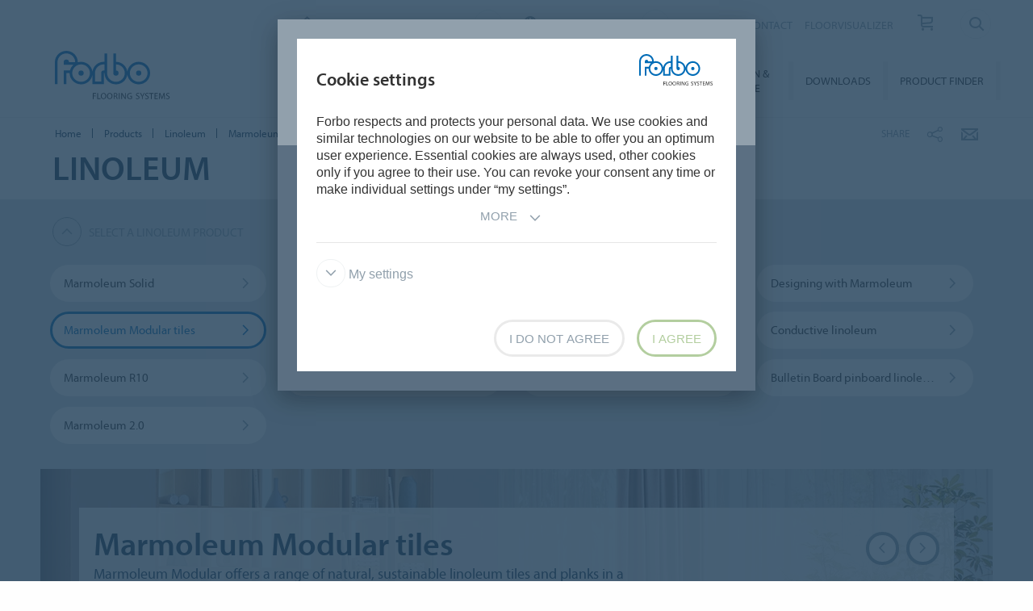

--- FILE ---
content_type: text/html; charset=utf-8
request_url: https://www.forbo.com/flooring/en-gl/products/linoleum/marmoleum-modular-tiles/b60lzi
body_size: 22489
content:

<!DOCTYPE html>
<html class='no-js'  lang='en'>
<head>
    <title>Marmoleum Modular linoleum tiles | Forbo Flooring Systems </title>
    <meta charset="utf-8" />
    <meta content='IE=edge' http-equiv='X-UA-Compatible'>
    <meta content="Forbo’s Marmoleum Modular natural linoleum tiles & planks range offers a balanced palette of linear, neutral and accent colours that mix and match effortlessly." name='description'>
    <meta content='width=device-width, initial-scale=1.0, user-scalable=no' name='viewport'>
    <meta content='telephone=no' name='format-detection'>
    <meta property="og:site_name" content="Forbo Flooring Systems" />
    <meta name="google-site-verification" content="JUZAaChT3INhzKnakC8LRgO11YMTvJRG82Iosp9VzOg" />
        <meta property="og:image" content="https://forbo.azureedge.net/forboimages/f9d45701-6f92-4c35-919b-9c863940fe5d/Marmoleum-Modular_t3717%20moon%20rock_t3252%20sparrow.webp" />
        <meta property="og:image:width" content="1180" />
        <meta property="og:image:height" content="664" />
        <meta content='/content/images/favicons/flooring192x192.png' name='msapplication-TileImage'>
        <link href='/content/images/favicons/flooring192x192.png' rel='apple-touch-icon'>
        <link href='/content/images/favicons/flooring32x32.png' rel='icon' type='image/png'>
        <link href='/content/images/favicons/flooring48x48.ico' rel='shortcut icon' type='image/x-icon'>
    <link href='https://fast.fonts.net/cssapi/466931f4-bff6-4ebb-a05d-dd294ecbfaef.css' rel='stylesheet' type='text/css' />
    <link href="/bundles/application.css?v=ckmQAqYGBi9YJi_-XT7bbn-Lvjs" media='screen' rel='stylesheet' type="text/css" />
    <link href="/bundles/modules.css?v=U2ypB6lDfBoCLo8m7DEgUaunakc" media='screen' rel='stylesheet' type="text/css" />
    <link href="/bundles/cta.css?v=3UFRQB3klKyUPF-uvv66QkvaCbk" media='screen' rel='stylesheet' type="text/css" />
    <link href="/bundles/print.css?v=mY105H9U8BNvhlqmHiYS-nvyTFM" media='print' rel='stylesheet' type="text/css" />


    <link href="/bundles/swiper.css?v=nUW6zey3aJ4G_dSnNT1bXRibD7A" media='screen' rel='stylesheet' />
    <script src="/bundles/jquery.js?v=-3pWNgcdZfVJQsSUbk6CAAnFc2U"></script>

        <script type="application/ld+json">
            {
              "@context": "https://schema.org",
              "@type": "WebSite",
              "url": "https://www.forbo.com/flooring",
              "name": "Forbo Flooring Systems",
              "alternateName": "Forbo.com",

                    "potentialAction": {
                          "@type": "SearchAction",
                          "target": "https://www.forbo.com/flooring/en-gl/?q={search_term_string}",
                          "query-input": "required name=search_term_string"
                      }
                            }
        </script>

    <script src="https://www.recaptcha.net/recaptcha/api.js" async defer></script>
    <script type="text/javascript" src="/bundles/gtmhelper.js?v=Vj42wbQalVsyiCU-sjlulO7PqV8"></script>

        <script>
            var googleTagManagerAccount = 'GTM-WG2WZ8';
            window.dataLayer = window.dataLayer || [];
            function gtag() { dataLayer.push(arguments); }
            setCookieModalOnChangeEvent();
            if (!hasCookieConsents()) {
                setDefaultConsent();
            } else {
                updateConsent();
            }
            setForboEmployeeIfAlreadySet();
            dataLayer.push({ 'gtm.start': new Date().getTime(), 'event': 'gtm.js' });

                                                                if (hasCookieConsents()) {
                    loadTagScript();
                }
                        </script>
    <link href="/bundles/cookieconsent-override.css?v=ZAkzQjQTJey6CJ5_Wa6LwkwVl_E" rel='stylesheet' type="text/css" />

    <script type="text/javascript">
      function onImageLoadError(src) {
        console.warn(`Image failed to load: ${src}`);
        fetch(src, { method: 'HEAD' })  /* Using HEAD to just check the headers */
          .then(response => {
            if (response.redirected && response.url.includes(encodeURIComponent(src))) {
              /* redirect to login page */
              window.location.href = `${window.location.origin}/login?redirectUri=${window.location.pathname}`;
            } else {
              console.log(`Image returned status: ${response.status}`);
            }
          })
          .catch(error => {
            console.error('Error fetching image:', src, error);
          });
      }
    </script>
</head>

<body data-company='forbo' data-area='gl' data-country='en-gl' data-language="/flooring/en-gl/" data-access-google-services="true" class="lang-en">

    
    <script>
        $(function () {
            const allSubBrandTiles = JSON.parse('[{"categoryId":1,"categoryGeneralName":"Linoleum","itemBrandId":"3261","itemBrandName":"Marmoleum Modular Linear","itemId":"4790","itemName":"Marmoleum Modular Linear 2025","index":1},{"categoryId":1,"categoryGeneralName":"Linoleum","itemBrandId":"3261","itemBrandName":"Marmoleum Modular Neutral","itemId":"4781","itemName":"Marmoleum Modular Neutral 2025","index":2},{"categoryId":1,"categoryGeneralName":"Linoleum","itemBrandId":"3261","itemBrandName":"Marmoleum Modular Accent","itemId":"4782","itemName":"Marmoleum Modular Accent 2025","index":3}]');
            const fireViewItemListEvent = () => pushToDataLayer(getViewItemListEventModel(
                '.reference-list li:visible',
                ({ dataset }) => ({
                    item_category: dataset.categoryId,
                    item_category2: dataset.categoryGeneralName,
                    item_category3: dataset.itemBrandId,
                    item_brand_name: dataset.itemBrandName,
                    item_id: dataset.brandId,
                    item_name: dataset.brandName,
                    index: allSubBrandTiles
                        .find(subBrandTile => subBrandTile.itemId === dataset.brandId && subBrandTile.itemName === dataset.brandName)
                        .index,
                }),
                3
            ));

            pushToDataLayer({ ecommerce: null });
            fireViewItemListEvent();

            const debounceTime = 500;
            $(document).scroll(_.debounce(fireViewItemListEvent, debounceTime));

            pushToDataLayer(JSON.parse('{"event":"product_impression","pageType":"ProductLevel3","list":"Marmoleum Modular tiles","catalog":[{"brandName":"Marmoleum Modular Linear","brandId":4790},{"brandName":"Marmoleum Modular Neutral","brandId":4781},{"brandName":"Marmoleum Modular Accent","brandId":4782}]}'));

            $("ul > li.item.reference a.product-thumb").click(function (event) {
                var $target = $(event.currentTarget);
                var eventName = $target.hasClass("icon-forboicon-plus") ? "click_plus" : "click_thumb";

                var $brand = $target.closest("li");

                pushToDataLayer({
                    event: eventName,
                    brandName: $brand.attr("data-brand-name"),
                    brandId: $brand.attr("data-brand-id")
                });
            });
        });
    </script>


        <!-- Google Tag Manager (noscript) -->
        <noscript b-6dhqtlsq74><iframe b-6dhqtlsq74 src="https://www.googletagmanager.com/ns.html?id=GTM-WG2WZ8" height="0" width="0" style="display:none;visibility:hidden"></iframe></noscript>
        <!-- End Google Tag Manager (noscript) -->
    <div b-6dhqtlsq74 class='wrapper'>
        <!-- / Forbo meta-nav-slidout module start -->
        <section b-6dhqtlsq74 class='meta-nav-slideout' data-meta-slideout='country'>
            <div b-6dhqtlsq74 class='inner'>
                <div b-6dhqtlsq74 class='row'>
                    <div b-6dhqtlsq74 class='columns large-12'>
                            <!-- / Forbo country-selector module start -->
                            <form action='/' class='country-selector location-select custom' method='get'>
                                <div b-6dhqtlsq74 class='row'>
                                    <div b-6dhqtlsq74 class='columns'>
                                        <h2 b-6dhqtlsq74>
                                            <strong b-6dhqtlsq74>Choose your country</strong>
                                        </h2>
                                    </div>
                                </div>
                                <div b-6dhqtlsq74 class='row'>
                                    <div b-6dhqtlsq74 class='columns large-3'>
                                        <label b-6dhqtlsq74 class='inline' for='area-dropdown'>Change Area</label>
                                        <select b-6dhqtlsq74 class='no-custom area-select' id='area-dropdown' name='area'></select>
                                        <div b-6dhqtlsq74 class='select-view area-select-view hide'></div>
                                    </div>
                                    <div b-6dhqtlsq74 class='columns large-3'>
                                        <label b-6dhqtlsq74 class='inline' for='country-dropdown'>Change Country</label>
                                        <select b-6dhqtlsq74 class='no-custom country-select' id='country-dropdown' name='country'></select>
                                        <div b-6dhqtlsq74 class='select-view country-select-view hide'></div>
                                    </div>
                                    <div b-6dhqtlsq74 class='columns large-3'>
                                        <label b-6dhqtlsq74 class='inline'>&nbsp;</label>
                                        <button b-6dhqtlsq74 type='submit'>
                                            Go to site
                                            <i b-6dhqtlsq74 aria-hidden='true' class='icon-forboicon-arrowright'></i>
                                        </button>
                                    </div>
                                    <div b-6dhqtlsq74 class='columns large-3'>
                                        <label b-6dhqtlsq74 class='wrapper remember-me' for='remember-selection'>
                                            <input b-6dhqtlsq74 class='custom hide' id='remember-selection' style='display: none;' type='checkbox'>
                                            <span b-6dhqtlsq74 class='custom checkbox'></span>
                                            Remember My Selection
                                        </label>
                                    </div>
                                </div>
                                <div b-6dhqtlsq74 class='row'>
                                    <div b-6dhqtlsq74 class='columns'>
                                        <div b-6dhqtlsq74 class='select-view large-select-view hide'></div>
                                    </div>
                                </div>
                            </form>
                            <!-- / Forbo country-selector module end -->
                    </div>
                </div>
            </div>
            <span b-6dhqtlsq74 class='button button-plus'>
                <i b-6dhqtlsq74 aria-hidden='true' class='icon-forboicon-wrong'></i>
            </span>
        </section>
        <section b-6dhqtlsq74 class='meta-nav-slideout' data-meta-slideout='login'>
            <div b-6dhqtlsq74 class='inner'>
                <div b-6dhqtlsq74 class='row'>
                    <div b-6dhqtlsq74 class='columns large-12'>
                        <p b-6dhqtlsq74>
                            Pulldown 2
                            <br b-6dhqtlsq74>
                            Pulldown 2
                            <br b-6dhqtlsq74>
                            Pulldown 2
                            <br b-6dhqtlsq74>
                            Pulldown 2
                            <br b-6dhqtlsq74>
                            Pulldown 2
                            <br b-6dhqtlsq74>
                            Pulldown 2
                            <br b-6dhqtlsq74>
                            Pulldown 2
                            <br b-6dhqtlsq74>
                            Pulldown 2
                            <br b-6dhqtlsq74>
                            Pulldown 2
                            <br b-6dhqtlsq74>
                        </p>
                    </div>
                </div>
            </div>
            <span b-6dhqtlsq74 class='button button-plus'>
                <i b-6dhqtlsq74 aria-hidden='true' class='icon-forboicon-wrong'></i>
            </span>
        </section>

            <!-- / Forbo division-switch module start -->
            <section b-6dhqtlsq74 class='meta-nav-slideout division-switch' data-meta-slideout='division-switch'>
                <div b-6dhqtlsq74 class='inner'>
                    <div b-6dhqtlsq74 class='row'>
                        <div b-6dhqtlsq74 class='columns'>
                            <h2 b-6dhqtlsq74>
                                <strong b-6dhqtlsq74>Forbo</strong>
                                Websites
                            </h2>
                            <h5 b-6dhqtlsq74 class='is-uppercase'>Select a division</h5>
                            <div b-6dhqtlsq74 class='row links'>
                                <div b-6dhqtlsq74 class='columns large-3'>
                                    <a b-6dhqtlsq74 class="button " title="Forbo Corporate" href="/corporate/en-gl/">
                                                    Forbo Group
                                                    <i b-6dhqtlsq74 aria-hidden='true' class='icon-forboicon-arrowright'></i>
                                                </a>
                                </div>
                                <div b-6dhqtlsq74 class='columns large-3'>
                                    <a b-6dhqtlsq74 class="button active" title="Forbo Flooring" data-type="flooring" href="/flooring/en-US/?slideout=country">
                                                    Forbo Flooring Systems
                                                    <i b-6dhqtlsq74 aria-hidden='true' class='icon-forboicon-arrowright'></i>
                                                </a>
                                </div>
                                <div b-6dhqtlsq74 class='columns large-3'>
                                    <a b-6dhqtlsq74 class="button " title="Forbo Movement" data-type="movement" href="/movement/en-US/?slideout=country">
                                                    Forbo Movement Systems
                                                    <i b-6dhqtlsq74 aria-hidden='true' class='icon-forboicon-arrowright'></i>
                                                </a>
                                </div>
                                <div b-6dhqtlsq74 class='columns large-3'></div>
                            </div>

                        </div>
                    </div>
                </div>
                <span b-6dhqtlsq74 class='button button-plus'>
                    <i b-6dhqtlsq74 aria-hidden='true' class='icon-forboicon-wrong'></i>
                </span>
            </section>
            <!-- / Forbo division-switch module end -->
            <!-- / Forbo meta-nav-not-large module start -->
            <section b-6dhqtlsq74 class='meta-nav-slideout meta-nav-not-large' data-meta-slideout='meta-nav-not-large'>
                <div b-6dhqtlsq74 class='inner'>
                    <div b-6dhqtlsq74 class='row'>
                        <div b-6dhqtlsq74 class='columns'>

                                    <a b-6dhqtlsq74 class="button " title="ABOUT US" href="/flooring/en-gl/about-us/p66km7">
                                        ABOUT US
                                                                            <i b-6dhqtlsq74 aria-hidden='true' class='icon-forboicon-arrowright'></i>
                                                                        </a>
                                    <a b-6dhqtlsq74 class="button " title="CONTACT" href="/flooring/en-gl/contact/pbzpn9">
                                        CONTACT
                                                                            <i b-6dhqtlsq74 aria-hidden='true' class='icon-forboicon-arrowright'></i>
                                                                        </a>
                                    <a b-6dhqtlsq74 class="button " title="FLOORVISUALIZER" href="/flooring/en-gl/floorvisualizer/pwe74a">
                                        FLOORVISUALIZER
                                                                            <i b-6dhqtlsq74 aria-hidden='true' class='icon-forboicon-arrowright'></i>
                                                                        </a>
                                    <a b-6dhqtlsq74 class="button " title="Sample ordering" href="/flooring/en-gl/sample-ordering/pfkhzw">
                                        Sample ordering
                                                                            <i b-6dhqtlsq74 aria-hidden='true' class='icon-forboicon-arrowright'></i>
                                                                        </a>
                        </div>
                    </div>
                </div>
                <span b-6dhqtlsq74 class='button button-plus'>
                    <i b-6dhqtlsq74 aria-hidden='true' class='icon-forboicon-wrong'></i>
                </span>
            </section>
            <!-- / Forbo meta-nav-not-large module end -->

        <!-- / Forbo meta-nav-slidout module end -->
        <div b-6dhqtlsq74 class='body-container'>
            
<header id="header" role="banner" class=""
        data-disable-cookie-consent="false"
        data-current-localization="en-GL"
        data-current-division-id="e695810f-dc59-4ea7-985b-bba8b130f683"
        data-cookie-query="/apidata/CookieConfig/?divisionId=e695810f-dc59-4ea7-985b-bba8b130f683&amp;languageId=f9862714-99a3-4159-b44f-0f848110bb57&amp;languageCode=en&amp;regionCode=gl&amp;sitebaseUrl=/flooring/en-gl/&amp;localizationCode=en-GL"
        data-country-query="/apidata/CountryQuery/?canonicalId=b60lzi&amp;divisionId=e695810f-dc59-4ea7-985b-bba8b130f683&amp;languageId=f9862714-99a3-4159-b44f-0f848110bb57&amp;region=gl"
        data-language-query="/apidata/LanguageQuery/?canonicalId=b60lzi&amp;divisionId=e695810f-dc59-4ea7-985b-bba8b130f683&amp;languageId=f9862714-99a3-4159-b44f-0f848110bb57"
        data-country-contact-query="/apidata/CountryContactQuery/?canonicalId=b60lzi&amp;divisionId=e695810f-dc59-4ea7-985b-bba8b130f683"
        data-cookie-statistics-path="/apidata/CookieStatistic?divisionId=e695810f-dc59-4ea7-985b-bba8b130f683&amp;languageId=f9862714-99a3-4159-b44f-0f848110bb57&amp;regionCode=gl&amp;">

    <!-- / Forbo meta-nav module start -->
    <div class='row'>
      <div class='columns'>
        <nav class='meta-nav'>
          <ul class='right inline-list'>
              <li class='division-switch slideout-link'>
                <a class='button is-borderless' data-icon='h' data-meta-container='division-switch' href='#' title='Division'>
                    <span>Forbo Flooring Systems</span>
                  <i aria-hidden='true' class='arrow icon-inside-circle'></i>
                </a>
              </li>

                <li class='country slideout-link'>
                    <a class='button is-borderless' data-icon='s' data-meta-container='country' href='#' title='International'>
                      <span>International</span>
                      <i aria-hidden='true' class='arrow icon-inside-circle'></i>
                    </a>
                </li>

                <li class='meta-nav-not-large slideout-link'>
                  <a class='button is-borderless' data-icon='k' data-meta-container='meta-nav-not-large' href='#' title='Menu'>
                    <i aria-hidden='true' class='arrow icon-inside-circle'></i>
                  </a>
                </li>
                    <li class='link '>
                      <a title="ABOUT US" href="/flooring/en-gl/about-us/p66km7">ABOUT US</a>
                    </li>
                    <li class='link '>
                      <a title="CONTACT" href="/flooring/en-gl/contact/pbzpn9">CONTACT</a>
                    </li>
                    <li class='link '>
                      <a title="FLOORVISUALIZER" href="/flooring/en-gl/floorvisualizer/pwe74a">FLOORVISUALIZER</a>
                    </li>
                    <li>
                      <a class="button button-one-icon button-cart" title="Sample ordering" href="/flooring/en-gl/sample-ordering/pfkhzw" id="button-header-go-to-cart">
                        <i aria-hidden='true' class='icon-forboicon-caddy'></i>
                        <span class='button-cart-count'>&nbsp;</span>
                      </a>
                    </li>

              <li class='input'>
                
<form action='' class='search small' method='get'>
    <input placeholder='Search' type='search' name="q">
    <input id="d9c0a2b4-216c-4832-99fd-354bc2eab65e" title='Search' type='submit'>
    <span>
        <i aria-hidden='true' class='icon-forboicon-detail'></i>
    </span>
</form>
              </li>
          </ul>
        </nav>
      </div>
    </div>
    <!-- / Forbo meta-nav module end -->
  <!-- / Forbo main-nav module start -->
  <div class="navigation-wrapper">
    <div class="logo-wrapper">
      <a id="logo" title="Forbo Flooring" class="forbo-logo" href="/flooring/en-gl/">
        <img src="/content/images/forbo_flooring_logo.svg" width="100" height="40" title="Forbo Flooring" alt="Forbo Flooring">
      </a>
    </div>
    <div class="main-nav-wrapper">
      <nav class="main-nav top-bar" id="main-nav" role="navigation">
        <ul class="title-area">
            <li class='toggle-topbar menu-icon'>
              <a href='#' title='Menu'>
                <span>Menu</span>
              </a>
            </li>
        </ul>
        <section class="top-bar-section">
          <ul class="right">
                <li class='active  '>
                  <a class="button" title="Products" href="/flooring/en-gl/products/pfrv6u">
                    Products
                    <i aria-hidden='true' class='icon-forboicon-arrowright'></i>
                  </a>
                  <i aria-hidden='true' class='close-button icon-forboicon-wrong'></i>
                </li>
                <li class='  '>
                  <a class="button" title="Segments" href="/flooring/en-gl/segments/pdh3uy">
                    Segments
                    <i aria-hidden='true' class='icon-forboicon-arrowright'></i>
                  </a>
                  <i aria-hidden='true' class='close-button icon-forboicon-wrong'></i>
                </li>
                <li class='  '>
                  <a class="button" title="Inspiration &amp; References" href="/flooring/en-gl/inspiration-references/p5cv0t">
                    Inspiration &amp; References
                    <i aria-hidden='true' class='icon-forboicon-arrowright'></i>
                  </a>
                  <i aria-hidden='true' class='close-button icon-forboicon-wrong'></i>
                </li>
                <li class='  '>
                  <a class="button" title="Sustainability" href="/flooring/en-gl/sustainability/pmymsd">
                    Sustainability
                    <i aria-hidden='true' class='icon-forboicon-arrowright'></i>
                  </a>
                  <i aria-hidden='true' class='close-button icon-forboicon-wrong'></i>
                </li>
                <li class='  '>
                  <a class="button" title="Installation &amp; Floorcare" href="/flooring/en-gl/installation-floorcare/p6kizp">
                    Installation &amp; Floorcare
                    <i aria-hidden='true' class='icon-forboicon-arrowright'></i>
                  </a>
                  <i aria-hidden='true' class='close-button icon-forboicon-wrong'></i>
                </li>
                <li class='  '>
                  <a class="button" title="Downloads" href="/flooring/en-gl/downloads/pntw6g">
                    Downloads
                    <i aria-hidden='true' class='icon-forboicon-arrowright'></i>
                  </a>
                  <i aria-hidden='true' class='close-button icon-forboicon-wrong'></i>
                </li>
                <li class='  '>
                  <a class="button" title="Product finder" href="/flooring/en-gl/product-finder/poczak">
                    Product finder
                    <i aria-hidden='true' class='icon-forboicon-arrowright'></i>
                  </a>
                  <i aria-hidden='true' class='close-button icon-forboicon-wrong'></i>
                </li>
          </ul>
        </section>
      </nav>
    </div>
  </div>
  <!-- / Forbo main-nav module end -->
</header>
  <script type="text/javascript">
    $(function () {
      if ($("header li a.button-cart").length > 0) {
        updateBasketItemCounter();
      }

      $("header li a.button-cart").click(function (event) {
        event.preventDefault();
        var cartHref = $("header li a.button-cart").attr("href");

        $.ajax({
          url: `/SampleOrder/GetBasketItems?localizationCode=${'en-GL'}&divisionId=${'e695810f-dc59-4ea7-985b-bba8b130f683'}`,
          type: "GET",
          success: function(result) {
            if (!result.Error) {
              pushToDataLayer({
                event: "view_cart",
                ecommerce: { currency: "EUR", items: result.Items },
              });
            }

            window.location.href = cartHref;
          },
          error: function(xhr) {
            window.location.href = cartHref;
          }
        });
      });
    });

    function updateBasketItemCounter(callback) {
        $.ajax({
          url: "/SampleOrder/CountBasketItems?localizationCode=" + encodeURIComponent("en-GL") + "&divisionId=" + encodeURIComponent("e695810f-dc59-4ea7-985b-bba8b130f683") + "&_=" + (new Date()).getTime(),
          type: "GET",
          success: function(result) {
            if (!result.Error) {
              var $cart = $("header li a.button-cart");

            // Update cart items counter
            $cart.find("span.button-cart-count").text(result.Size);

            // Depending on cart size, it's styled differently
            if (result.Size > 0) {
              $cart.addClass("button-cart-with-item");
            } else {
              $cart.removeClass("button-cart-with-item");
            }

            typeof (callback) !== 'undefined' && callback(result.Size);
          }
        }
      });
    }
  </script>


            <main b-6dhqtlsq74 id='maincontent' role='content'>
                <!--[if gte IE 9]><!-->
                <div b-6dhqtlsq74 class='forbo-logo only-for-print' id='print-logo'></div>
                <!--<![endif]-->
                <!--[if lte IE 8]>
                    <div class='only-for-print'>
                        <img alt="" width="183" height="79" src="/content/images/forbo_logo.gif"/>
                    </div>
                <![endif]-->
                

<script src="/bundles/datalayer.js?v=snt5h6ytb3BNDWipzc6PMb7qLFE"></script>



<div class='white-bg'>    <div class='row '>
        <div class='columns small-7 large-8'>
            <!-- / Forbo breadcrumb module start -->
            <nav class='breadcrumb'>
                <div class='row'>
                    <ol class='breacrumb__list no-bullet' typeof='BreadcrumbList' vocab='https://schema.org/'>
                                    <li class="" property='itemListElement' typeof='ListItem'>
                                        <a href='/flooring/en-gl/' title='Home' property='item' typeof='WebPage'>
                                            <span property='name'>Home</span>
                                        </a>
                                        <meta content='1' property='position'>
                                    </li>
                                    <li class="" property='itemListElement' typeof='ListItem'>
                                        <a href='/flooring/en-gl/products/pfrv6u' title='Products' property='item' typeof='WebPage'>
                                            <span property='name'>Products</span>
                                        </a>
                                        <meta content='2' property='position'>
                                    </li>
                                    <li class="parent" property='itemListElement' typeof='ListItem'>
                                        <a href='/flooring/en-gl/products/linoleum/cmlack' title='Linoleum' property='item' typeof='WebPage'>
                                                <i aria-hidden='true' class='icon-forboicon-arrowleft'></i>
                                            <span property='name'>Linoleum</span>
                                        </a>
                                        <meta content='3' property='position'>
                                    </li>
                                    <li class="current" property='itemListElement' typeof='ListItem'>
                                        <div property="item" typeof="WebPage" resource="/flooring/en-gl/products/linoleum/marmoleum-modular-tiles/b60lzi">
                                            <span property='name'>Marmoleum Modular tiles</span>
                                        </div>
                                        <meta content='4' property='position'>
                                    </li>
                    </ol>
                </div>
            </nav>
            <!-- / Forbo breadcrumb module end -->
        </div>
        <div class='columns small-5 large-4'>
            <div class='share-bar'>
                <div class='row'>
                    <p class='share-title'>Share</p>
                    <ul class='button-group is-borderless'>
                            <li>
                                <a data-remodal-target="sharebuttons" href="#" title="Share">
                                    <i aria-hidden='true' class='icon-forboicon-share icon-inside-circle'></i>
                                </a>
                            </li>
                        <li>
                            <a id="hl-shared-email" title="Email" href="mailto:?subject=Marmoleum%20Modular%20tiles&amp;body=%0D%0A%0Dhttps://www.forbo.com/flooring/en-gl/products/linoleum/marmoleum-modular-tiles/b60lzi">
                                <i aria-hidden='true' class='icon-forboicon-couvert icon-inside-circle'></i>
                            </a>
                        </li>
                    </ul>
                </div>
            </div>
        </div>
    </div>
</div>

<!-- / Forbo title-box module start -->
<div class='title-box'>
    <div class='row'>
        <div class='columns'>
            <section>
                <div class='inner'>
                    <div class='row'>
                        <div class='columns medium-10 large-8'>
                            <h1>
                                <strong>Linoleum</strong>
                            </h1>
                        </div>
                    </div>
                </div>
            </section>
        </div>
    </div>
</div>
<!-- / Forbo title-box module end -->
<!-- / Forbo sab-nav module start -->
<div class='sub-nav'>
    <div class='row'>
        <div class='columns'>
            <a class='button button-icon-left is-borderless' href='#' title='Select a Linoleum product'>
                Select a Linoleum product
                <i class='arrow icon-inside-circle'></i>
            </a>
        </div>
    </div>
    <div class='row'>
        <div class='columns'>
            <ul class='large-block-grid-4 small-block-grid-1'>
                    <li class=''>
                        <a class="button button-expand" title="Marmoleum Solid" href="/flooring/en-gl/products/linoleum/marmoleum-solid/bffefa#teaser">
                            <span>Marmoleum Solid</span>
                            <i aria-hidden='true' class='icon-forboicon-arrowright'></i>
                        </a>
                    </li>
                    <li class=''>
                        <a class="button button-expand" title="Marmoleum Marbled" href="/flooring/en-gl/products/linoleum/marmoleum-marbled/b4mc4y#teaser">
                            <span>Marmoleum Marbled</span>
                            <i aria-hidden='true' class='icon-forboicon-arrowright'></i>
                        </a>
                    </li>
                    <li class=''>
                        <a class="button button-expand" title="Marmoleum Linear" href="/flooring/en-gl/products/linoleum/marmoleum-linear/bqzye9#teaser">
                            <span>Marmoleum Linear</span>
                            <i aria-hidden='true' class='icon-forboicon-arrowright'></i>
                        </a>
                    </li>
                    <li class=''>
                        <a class="button button-expand" title="Designing with Marmoleum " href="/flooring/en-gl/products/linoleum/designing-with-marmoleum/bghq7x#teaser">
                            <span>Designing with Marmoleum </span>
                            <i aria-hidden='true' class='icon-forboicon-arrowright'></i>
                        </a>
                    </li>
                    <li class='active'>
                        <a class="button button-expand" title="Marmoleum Modular tiles" href="/flooring/en-gl/products/linoleum/marmoleum-modular-tiles/b60lzi#teaser">
                            <span>Marmoleum Modular tiles</span>
                            <i aria-hidden='true' class='icon-forboicon-arrowright'></i>
                        </a>
                    </li>
                    <li class=''>
                        <a class="button button-expand" title="Marmoleum Click tiles " href="/flooring/en-gl/products/linoleum/marmoleum-click-tiles/bi8kd9#teaser">
                            <span>Marmoleum Click tiles </span>
                            <i aria-hidden='true' class='icon-forboicon-arrowright'></i>
                        </a>
                    </li>
                    <li class=''>
                        <a class="button button-expand" title="Acoustic linoleum" href="/flooring/en-gl/products/linoleum/acoustic-linoleum/btqba3#teaser">
                            <span>Acoustic linoleum</span>
                            <i aria-hidden='true' class='icon-forboicon-arrowright'></i>
                        </a>
                    </li>
                    <li class=''>
                        <a class="button button-expand" title="Conductive linoleum" href="/flooring/en-gl/products/linoleum/conductive-linoleum/b2fo3m#teaser">
                            <span>Conductive linoleum</span>
                            <i aria-hidden='true' class='icon-forboicon-arrowright'></i>
                        </a>
                    </li>
                    <li class=''>
                        <a class="button button-expand" title="Marmoleum R10" href="/flooring/en-gl/products/linoleum/marmoleum-r10/b90hvj#teaser">
                            <span>Marmoleum R10</span>
                            <i aria-hidden='true' class='icon-forboicon-arrowright'></i>
                        </a>
                    </li>
                    <li class=''>
                        <a class="button button-expand" title="Marmoleum sport flooring" href="/flooring/en-gl/products/linoleum/marmoleum-sport-flooring/beohb6#teaser">
                            <span>Marmoleum sport flooring</span>
                            <i aria-hidden='true' class='icon-forboicon-arrowright'></i>
                        </a>
                    </li>
                    <li class=''>
                        <a class="button button-expand" title="Furniture Linoleum" href="/flooring/en-gl/products/linoleum/furniture-linoleum/bonogj#teaser">
                            <span>Furniture Linoleum</span>
                            <i aria-hidden='true' class='icon-forboicon-arrowright'></i>
                        </a>
                    </li>
                    <li class=''>
                        <a class="button button-expand" title="Bulletin Board pinboard linoleum " href="/flooring/en-gl/products/linoleum/bulletin-board-pinboard-linoleum/boxiiu#teaser">
                            <span>Bulletin Board pinboard linoleum </span>
                            <i aria-hidden='true' class='icon-forboicon-arrowright'></i>
                        </a>
                    </li>
                    <li class=''>
                        <a class="button button-expand" title="Marmoleum 2.0" href="/flooring/en-gl/products/linoleum/marmoleum-2-0/bnl3so#teaser">
                            <span>Marmoleum 2.0</span>
                            <i aria-hidden='true' class='icon-forboicon-arrowright'></i>
                        </a>
                    </li>
            </ul>
        </div>
    </div>
</div>
<a href="#" id="teaser"></a>
<!-- / Forbo sab-nav module end -->
<div class="colorized colorized-undefined">
        <!-- / Forbo category-teaser module slider variant start -->
        <!-- / Brand -->
        <div class='category-teaser category-teaser-under-subnav category-teaser-slider category-teaser-slider-update'>
            <div class='row'>
                <div class='columns'>
                    <article>
                        <div class='inner'>
                            <header>
                                <div class='title-wrapper category_teaser_slider title-wrapper-update'>
                                    <div class='row'>
                                        <div class='columns medium-10 large-8'>
                                            <h2>
                                                <strong>Marmoleum Modular tiles</strong>
                                            </h2>
                                            <p>Marmoleum Modular offers a range of natural, sustainable linoleum tiles and planks in a balanced palette of linear, neutral and accent colours. Combining contemporary aesthetics with exceptional durability, Marmoleum Modular floors enhance any space with their timeless appeal and environmental friendliness.</p>
                                        </div>
                                    </div>
                                </div>
                            </header>
                        </div>
                        <div class='slider'>
                            <div class='row'>
                                <div class='columns'>
                                    <div class='inner has-ratio-16-9'>
                                        <div class='orbit' data-auto-play='false' data-orbit role='region'>
                                            <div class='orbit-wrapper'>
                                                <div class='orbit-controls'>
                                                    <a class='orbit-previous'></a>
                                                    <a class='orbit-next'></a>
                                                </div>
                                                <ul class='orbit-container' id='category-teaser-3'>
                                                        <li class='orbit-slide' data-ga-action='switch_slide' data-ga-category='slider' data-ga-label='&lt;titel_of_current_slide&gt;' data-orbit-slide='category-teaser-3-0'>
                                                            <div class='image-wrapper'>
                                                                <img alt="Marmoleum Modular tiles" onerror="onImageLoadError(&#x27;https://forbo.azureedge.net/forboimages/f9d45701-6f92-4c35-919b-9c863940fe5d/Marmoleum-Modular_t3717%20moon%20rock_t3252%20sparrow.webp&#x27;)" src="https://forbo.azureedge.net/forboimages/f9d45701-6f92-4c35-919b-9c863940fe5d/Marmoleum-Modular_t3717%20moon%20rock_t3252%20sparrow.webp" title="Marmoleum Modular_t3717 moon rock_t3252 sparrow" />
                                                            </div>
                                                        </li>
                                                        <li class='orbit-slide' data-ga-action='switch_slide' data-ga-category='slider' data-ga-label='&lt;titel_of_current_slide&gt;' data-orbit-slide='category-teaser-3-1'>
                                                            <div class='image-wrapper'>
                                                                <img alt="Marmoleum Modular tiles" onerror="onImageLoadError(&#x27;https://forbo.azureedge.net/forboimages/55cfa62b-6896-4e1e-bc3a-96984f7344fa/Marmoleum-Modular-t3860.webp&#x27;)" src="https://forbo.azureedge.net/forboimages/55cfa62b-6896-4e1e-bc3a-96984f7344fa/Marmoleum-Modular-t3860.webp" title="Marmoleum Modular_t3860 silver shadow" />
                                                            </div>
                                                        </li>
                                                        <li class='orbit-slide' data-ga-action='switch_slide' data-ga-category='slider' data-ga-label='&lt;titel_of_current_slide&gt;' data-orbit-slide='category-teaser-3-2'>
                                                            <div class='image-wrapper'>
                                                                <img alt="Marmoleum Modular tiles" onerror="onImageLoadError(&#x27;https://forbo.azureedge.net/forboimages/d553e58b-2bc2-438d-a31e-4c2bf63fc51f/Marmoleum-Modular-t3753-t3754-t3889.webp&#x27;)" src="https://forbo.azureedge.net/forboimages/d553e58b-2bc2-438d-a31e-4c2bf63fc51f/Marmoleum-Modular-t3753-t3754-t3889.webp" title="Marmoleum Modular_t3753 blue ice_t3754 Sirius_t3889 cinder" />
                                                            </div>
                                                        </li>
                                                        <li class='orbit-slide' data-ga-action='switch_slide' data-ga-category='slider' data-ga-label='&lt;titel_of_current_slide&gt;' data-orbit-slide='category-teaser-3-3'>
                                                            <div class='image-wrapper'>
                                                                <img alt="Marmoleum Modular tiles" onerror="onImageLoadError(&#x27;https://forbo.azureedge.net/forboimages/edb58ece-ecb9-4827-a2fb-ea24ab3501ef/Marmoleum-Modular2-t3750%20pine%20forest-t3769%20fresh%20thyme.webp&#x27;)" src="https://forbo.azureedge.net/forboimages/edb58ece-ecb9-4827-a2fb-ea24ab3501ef/Marmoleum-Modular2-t3750%20pine%20forest-t3769%20fresh%20thyme.webp" title="Marmoleum Modular_t3750 pine forest_t3769 fresh thyme" />
                                                            </div>
                                                        </li>
                                                        <li class='orbit-slide' data-ga-action='switch_slide' data-ga-category='slider' data-ga-label='&lt;titel_of_current_slide&gt;' data-orbit-slide='category-teaser-3-4'>
                                                            <div class='image-wrapper'>
                                                                <img alt="Marmoleum Modular tiles" onerror="onImageLoadError(&#x27;https://forbo.azureedge.net/forboimages/a78c1ee8-4401-4151-9e73-e7911405925c/Marmoleum-Modular-t3757%20Pluto_t5253%20bleached%20gold.webp&#x27;)" src="https://forbo.azureedge.net/forboimages/a78c1ee8-4401-4151-9e73-e7911405925c/Marmoleum-Modular-t3757%20Pluto_t5253%20bleached%20gold.webp" title="Marmoleum Modular_t3757 Pluto_t5253 bleached gold" />
                                                            </div>
                                                        </li>
                                                </ul>
                                                <nav class='orbit-bullets'>
                                                        <button data-slide='0' class=is-active>
                                                            <span class='show-for-sr'></span>
                                                        </button>
                                                        <button data-slide='1' >
                                                            <span class='show-for-sr'></span>
                                                        </button>
                                                        <button data-slide='2' >
                                                            <span class='show-for-sr'></span>
                                                        </button>
                                                        <button data-slide='3' >
                                                            <span class='show-for-sr'></span>
                                                        </button>
                                                        <button data-slide='4' >
                                                            <span class='show-for-sr'></span>
                                                        </button>
                                                </nav>
                                            </div>
                                        </div>
                                    </div>
                                </div>
                            </div>
                        </div>
                    </article>
                </div>
            </div>
        </div>
        <!-- / Forbo category-teaser module slider variant end -->
        <!-- / Forbo product-pattern module start -->
        <div class='product-pattern item-with-info reference-list'>
            <div class='row'>
                <div class='columns'>
                    <div class='inner'>
                        <ul>
                                <li class='item reference' data-category-id="1" data-category-general-name="Linoleum" data-item-brand-name="Marmoleum Modular Linear" data-item-brand-id="3261" data-brand-name="Marmoleum Modular Linear 2025" data-brand-id="4790">
                                    <a class="product-thumb" href="/flooring/en-gl/products/linoleum/marmoleum-modular-tiles/marmoleum-modular-linear/byjlvf">
                                        <img alt="t5217 Marmoleum Modular Linear" onerror="onImageLoadError(&#x27;https://forbo.azureedge.net/forboimages/83483/352x352_t5217_Lines.jpg&#x27;)" src="https://forbo.azureedge.net/forboimages/83483/352x352_t5217_Lines.jpg" title="Marmoleum Modular Linear" />
                                        <header>
                                            <h5>
                                                <strong>Marmoleum Modular</strong>
                                                Linear
                                            </h5>
                                            <span class='button button-plus'>
                                                <i aria-hidden='true' class='icon-forboicon-plus'></i>
                                            </span>
                                        </header>
                                    </a>
                                    <div class='item-info hide'>
                                        <div class='pattern-info'>
                                            <h3>
                                                Marmoleum Modular Linear
                                            </h3>
                                            <p>
                                                Forbo's Marmoleum Modular Linear planks feature a random linear visual and are designed to create a contemporary and comfortable environment with a warm and welcoming feel for informal, natural settings. The 100 x 25 cm plank size allows for surprising and creative floor patterns. The colour palette of 6 neutral, rich colours with an intuitive reference to nature is designed to blend effortlessly with various environments.<br/><br/>Marmoleum Modular is the perfect floor for projects where sustainability and modern design need to be combined with ease of installation.
                                            </p>
                                            <div class='spacer'></div>
                                            <div class='break'></div>
                                            <div class='links'>
                                                <a class="button button-icon-left" href="/flooring/en-gl/products/linoleum/marmoleum-modular-tiles/marmoleum-modular-linear/byjlvf">
                                                    Marmoleum Modular Linear
                                                    <i aria-hidden='true' class='icon-forboicon-arrowright'></i>
                                                </a>
                                            </div>
                                        </div>
                                    </div>
                                </li>
                                <li class='item reference' data-category-id="1" data-category-general-name="Linoleum" data-item-brand-name="Marmoleum Modular Neutral" data-item-brand-id="3261" data-brand-name="Marmoleum Modular Neutral 2025" data-brand-id="4781">
                                    <a class="product-thumb" href="/flooring/en-gl/products/linoleum/marmoleum-modular-tiles/marmoleum-modular-neutral/b6hool">
                                        <img alt="Marmoleum Modular_t3289 sandstone" onerror="onImageLoadError(&#x27;https://forbo.azureedge.net/forboimages/f6c6a750-44a9-41b5-941e-dd90ce23f8b1/Marmoleum%20Modular_t3289%20sandstone.webp&#x27;)" src="https://forbo.azureedge.net/forboimages/f6c6a750-44a9-41b5-941e-dd90ce23f8b1/Marmoleum%20Modular_t3289%20sandstone.webp" title="Marmoleum Modular Neutral" />
                                        <header>
                                            <h5>
                                                <strong>Marmoleum Modular</strong>
                                                Neutral
                                            </h5>
                                            <span class='button button-plus'>
                                                <i aria-hidden='true' class='icon-forboicon-plus'></i>
                                            </span>
                                        </header>
                                    </a>
                                    <div class='item-info hide'>
                                        <div class='pattern-info'>
                                            <h3>
                                                Marmoleum Modular Neutral
                                            </h3>
                                            <p>
                                                The Marmoleum Modular Neutral flooring collection offers a selection of 15 basic, neutral colours ranging from cool grey shades to soft beiges and warm greys. The 50 x 50 cm natural linoleum design tiles can be used to create either a strong monolithic look or a dynamic light-dark contrast. The contemporary, organic marbled patterns can vary in intensity, providing a classic yet modern aesthetic.<br/><br/>Made from natural, renewable raw materials, Marmoleum Modular is an environmentally friendly flooring option. It has a low carbon footprint and is free from PVC and phthalates, making it a healthy choice for your indoor environment.
                                            </p>
                                            <div class='spacer'></div>
                                            <div class='break'></div>
                                            <div class='links'>
                                                <a class="button button-icon-left" href="/flooring/en-gl/products/linoleum/marmoleum-modular-tiles/marmoleum-modular-neutral/b6hool">
                                                    Marmoleum Modular Neutral
                                                    <i aria-hidden='true' class='icon-forboicon-arrowright'></i>
                                                </a>
                                            </div>
                                        </div>
                                    </div>
                                </li>
                                <li class='item reference' data-category-id="1" data-category-general-name="Linoleum" data-item-brand-name="Marmoleum Modular Accent" data-item-brand-id="3261" data-brand-name="Marmoleum Modular Accent 2025" data-brand-id="4782">
                                    <a class="product-thumb" href="/flooring/en-gl/products/linoleum/marmoleum-modular-tiles/marmoleum-modular-accent/b2j0cp">
                                        <img alt="Marmoleum Modular_t3768 linseed" onerror="onImageLoadError(&#x27;https://forbo.azureedge.net/forboimages/e7e42d9f-c85e-41c7-9abc-657bd91f1da0/Marmoleum%20Modular_t3768%20linseed.webp&#x27;)" src="https://forbo.azureedge.net/forboimages/e7e42d9f-c85e-41c7-9abc-657bd91f1da0/Marmoleum%20Modular_t3768%20linseed.webp" title="Marmoleum Modular Accent" />
                                        <header>
                                            <h5>
                                                <strong>Marmoleum Modular</strong>
                                                Accent
                                            </h5>
                                            <span class='button button-plus'>
                                                <i aria-hidden='true' class='icon-forboicon-plus'></i>
                                            </span>
                                        </header>
                                    </a>
                                    <div class='item-info hide'>
                                        <div class='pattern-info'>
                                            <h3>
                                                Marmoleum Modular Accent
                                            </h3>
                                            <p>
                                                Designed around current colour trends, the Marmoleum Modular Accent flooring collection includes 9 vibrant, contemporary hues that can be used to define zones, highlight focal areas or add playful contrast. With colour gradients and tone-on-tone options, this range of 50 x 50 cm natural linoleum design tiles enhances design freedom and encourages mix-and-match creativity.<br/><br/>Marmoleum Modular tiles are quick and easy to install and effortlessly create beautiful floor patterns. The subtle concrete texture makes Accent tiles adaptable and versatile to the latest trends, while staying true to their nature.<br/>
                                            </p>
                                            <div class='spacer'></div>
                                            <div class='break'></div>
                                            <div class='links'>
                                                <a class="button button-icon-left" href="/flooring/en-gl/products/linoleum/marmoleum-modular-tiles/marmoleum-modular-accent/b2j0cp">
                                                    Marmoleum Modular Accent
                                                    <i aria-hidden='true' class='icon-forboicon-arrowright'></i>
                                                </a>
                                            </div>
                                        </div>
                                    </div>
                                </li>
                            <li class='item-info-container full hide'>
                                <div class='row'>
                                    <div class='columns large-8 large-centered'></div>
                                </div>
                            </li>
                        </ul>
                    </div>
                </div>
            </div>
        </div>
        <!-- / Forbo product-pattern module end -->
        <!-- / Forbo tab-nav module full variant start -->
<!-- / Custom Tabs -->

<div class='full-width tabs-container'>
    <ul class='tab-nav row tabs' data-allow-all-closed='true' data-deep-link='true' data-responsive-accordion-tabs='tabs large-accordion medium-accordion small-accordion xlarge-tabs' id='deeplinked-tabs'>
                <li class='tabs-title is-active'>
                    <a aria-selected='true' data-tabs-target='panel_100' href='#panel_100' title='Marmoleum Modular'>Marmoleum Modular</a>
                </li>
                <li class='tabs-title '>
                    <a aria-selected='true' data-tabs-target='panel_101' href='#panel_101' title='Well-being'>Well-being</a>
                </li>
                <li class='tabs-title '>
                    <a aria-selected='true' data-tabs-target='panel_102' href='#panel_102' title='Images'>Images</a>
                </li>
                <li class='tabs-title '>
                    <a aria-selected='true' data-tabs-target='panel_103' href='#panel_103' title='Book &amp; brochure'>Book &amp; brochure</a>
                </li>
                <li class='tabs-title '>
                    <a aria-selected='true' data-tabs-target='panel_104' href='#panel_104' title='Installation &amp; floorcare'>Installation &amp; floorcare</a>
                </li>
                <li class='tabs-title '>
                    <a aria-selected='true' data-tabs-target='panel_105' href='#panel_105' title='Specifications '>Specifications </a>
                </li>
    </ul>
</div>
<div class='tabs-content auto' data-tabs-content='deeplinked-tabs'>
            <div class='tabs-panel is-active' id='panel_100'>
                <div class='content'>
                    


<!-- / Forbo content-box module wide with read-more start -->
<div class='content-box content-box-wide content-box-more'>
    <div class='row'>
        <div class='columns'>
            <div class='inner'>
                <div class='row'>
                    <div class='columns medium-6 large-7 left-item'>
                        <article>
                            <section>
                                <h2>Modular design, naturally inspired</h2>
                                <p>The Marmoleum Modular flooring collection is designed with creative freedom in mind. You can mix and match colours, textures and patterns for a personalised look. Whether you are looking for a bold statement or a subtle design, these natural linoleum design tiles and planks offer the perfect foundation for a beautiful and sustainable interior.<br/><br/>In our <a class="is-borderless" href="http://forbo-business.b3dservice.de/?locale=en_INT" target="_blank">Forbo FloorVisualizer</a>, you will find several room scenes with different floor patterns where you can play with the different colours and designs from the Marmoleum Modular collection.<br/><br/><strong>Modular design</strong><br/>• A natural and authentic look and feel<br/>• Modular sizes provide a canvas for endless design possibilities<br/>• A balanced palette of linear, neutral and accent colours that mix and match effortlessly<br/>• Create anything from simple elegance to intricate, customized floor designs<br/><br/><strong>Effortless installation</strong><br/>• Tiles and planks make Marmoleum Modular quick and easy to install<br/>• Effortlessly create flooring patterns with modular elements<br/>• Easy to handle boxes for convenient transport<br/>• Easy to clean because of the strong and smooth <a class="is-borderless" href="/flooring/en-gl/products/linoleum/marmoleum-with-topshield-pro/py24ev">Topshield pro finish</a><br/><br/><strong>Natural sustainable</strong><br/>• Made from natural, renewable raw materials resulting in a floor with an impressively low carbon footprint<br/>• Long lasting, this floor will stay beautiful for years to come<br/>• PVC and phthalate free with low emissions, positively contributing to healthy indoor environments<br/>• Reduced cutting waste compared to sheet material, minimizing environmental impact</p>
                            </section>
                        </article>
                    </div>
                        <div class='columns medium-6 large-4 large-offset-1 right-item'>
                            <article>
                                <section>
                                    <img alt="Marmoleum Modular Linear" onerror="onImageLoadError(&#x27;https://forbo.azureedge.net/forboimages/1925462/Marmoleum-Linear_3573-trace-of-nature.webp&#x27;)" src="https://forbo.azureedge.net/forboimages/1925462/Marmoleum-Linear_3573-trace-of-nature.webp" title="Marmoleum Modular Linear" />
                                </section>
                            </article>
                        </div>
                </div>
            </div>
        </div>
    </div>
</div>
<!-- / Forbo content-box module wide with read-more end -->

                </div>
            </div>
            <div class='tabs-panel ' id='panel_101'>
                <div class='content'>
                    

<!-- / Forbo content-box module wide with read-more start -->
<div class='content-box content-box-wide content-box-more'>
    <div class='row'>
        <div class='columns'>
            <div class='inner'>
                <div class='row'>
                    <div class='columns medium-6 large-7 left-item'>
                        <article>
                            <section>
                                <h2>Well-being starts here</h2>
                                <p><strong>We made it our mission to design and offer products that contribute in a positive way to the health and comfort of the individual by bringing nature in.</strong><br/><br/>In a world where we spend on average 85% of our time indoors, it only feels natural to give full focus on improving the quality of our indoor environment. Marmoleum fits into biophilia designs for schools, healthcare institutions, workplaces, leisure centres and living spaces by creating the opportunity to bring the best from nature to our indoor surroundings.<br/><br/><strong>Marmoleum contributes to each and everyone's well-being on many levels.</strong> Marmoleum is designed to contribute to a safe, hygienic and comfortable environment. The floors are easy to clean, bacteriostatic, have antiviral properties and are allergy approved. Its tactility and beautiful colours influence all your senses. Thanks to its biobased raw materials and continuous life cycle improvements, we are able to create a climate positive floor that contributes to a sustainable future. Marmoleum floors improve the environmental and well-being score in building rating schemes such as LEED, BREEAM and the Well building standard.<br/></p>
                            </section>
                        </article>
                    </div>
                        <div class='columns medium-6 large-4 large-offset-1 right-item'>
                            <article>
                                <section>
                                    <img alt="Marmoleum Modular_t5232 rocky ice_t3573 trace of nature" onerror="onImageLoadError(&#x27;https://forbo.azureedge.net/forboimages/1925463/Marmoleum-Modular_t5232-rocky-ice_t3573-trace-of-nature.webp&#x27;)" src="https://forbo.azureedge.net/forboimages/1925463/Marmoleum-Modular_t5232-rocky-ice_t3573-trace-of-nature.webp" title="Marmoleum Modular_t5232 rocky ice_t3573 trace of nature" />
                                </section>
                            </article>
                        </div>
                </div>
            </div>
        </div>
    </div>
</div>
<!-- / Forbo content-box module wide with read-more end -->

    <div class='content-box content-box-wide content-box--gallery js-gallery'>
        <div class='row'>
            <div class='columns'>
                <div class="inner">
                        <h3 class='gallery__title'>
                            <strong>Create a seamless connection between our living spaces and the natural world</strong>
                            <span class='gallery__count'>5 Items</span>
                        </h3>

                    <div class='row'>
                        <div class='columns medium-6 large-6 left-item'>
                                <div class='row'>
                                        <div class='columns medium-6 large-6'>
<a class="gallery__item" data-description="item.Description" href="https://forbo.azureedge.net/forboimages/1900589/Marmoleum-Cocoa_LeisureHospitality_3593.webp" title="Marmoleum in Leisure &amp; Hospitality - Marmoleum Cocoa | 3593 matcha"><img alt="Marmoleum Cocoa 3593 matcha_Leisure_Hospitality" class="gallery__image" onerror="onImageLoadError(&#x27;https://forbo.azureedge.net/forboimages/1900589/Marmoleum-Cocoa_LeisureHospitality_3593.webp&#x27;)" src="https://forbo.azureedge.net/forboimages/1900589/Marmoleum-Cocoa_LeisureHospitality_3593.webp"></img></a>                                        </div>
                                        <div class='columns medium-6 large-6'>
<a class="gallery__item" data-description="item.Description" href="https://forbo.azureedge.net/forboimages/1854358/Marmoleum-Concrete_3733-yellow-shimmer_3763-blue-shimmer.webp" title="Marmoleum at Home - Marmoleum Concrete | 3733 yellow shimmer - 3763 blue shimmer"><img alt="Marmoleum Concrete_3733 yellow shimmer_3763 blue shimmer" class="gallery__image" onerror="onImageLoadError(&#x27;https://forbo.azureedge.net/forboimages/1854358/Marmoleum-Concrete_3733-yellow-shimmer_3763-blue-shimmer.webp&#x27;)" src="https://forbo.azureedge.net/forboimages/1854358/Marmoleum-Concrete_3733-yellow-shimmer_3763-blue-shimmer.webp"></img></a>                                        </div>
                                </div>
                                <div class='row'>
                                        <div class='columns medium-6 large-6'>
<a class="gallery__item" data-description="item.Description" href="https://forbo.azureedge.net/forboimages/1900629/Marmoleum-Marbled_education_3432_3825.webp" title="Marmoleum in Education - Marmoleum Splash | 3432 fruit punch - Marmoleum Fresco | 3825 African desert"><img alt="Marmoleum Marbled_3432_3825_education" class="gallery__image" onerror="onImageLoadError(&#x27;https://forbo.azureedge.net/forboimages/1900629/Marmoleum-Marbled_education_3432_3825.webp&#x27;)" src="https://forbo.azureedge.net/forboimages/1900629/Marmoleum-Marbled_education_3432_3825.webp"></img></a>                                        </div>
                                        <div class='columns medium-6 large-6'>
<a class="gallery__item" data-description="item.Description" href="https://forbo.azureedge.net/forboimages/1900632/Marmoleum-Solid_healthcare_3532_3759.webp" title="Marmoleum in Healthcare - Marmoleum Striato | 5253 bleached gold - Marmoleum Concrete | 3759 Mercury"><img alt="Marmoleum Solid_Linear_3759_5253_healthcare" class="gallery__image" onerror="onImageLoadError(&#x27;https://forbo.azureedge.net/forboimages/1900632/Marmoleum-Solid_healthcare_3532_3759.webp&#x27;)" src="https://forbo.azureedge.net/forboimages/1900632/Marmoleum-Solid_healthcare_3532_3759.webp"></img></a>                                        </div>
                                </div>
                        </div>

                        <div class='columns medium-6 large-6 right-item'>
<a class="gallery__item gallery__item--large" data-description="Marmoleum in Office" href="https://forbo.azureedge.net/forboimages/1900618/Marmoleum-Concrete_office_3753_3754.webp" title="Marmoleum in Office - Marmoleum Concrete | 3753 blue ice - 3754 | Sirius"><img alt="Marmoleum Concrete 3753_3754_office" class="gallery__image" onerror="onImageLoadError(&#x27;https://forbo.azureedge.net/forboimages/1900618/Marmoleum-Concrete_office_3753_3754.webp&#x27;)" src="https://forbo.azureedge.net/forboimages/1900618/Marmoleum-Concrete_office_3753_3754.webp"></img></a>                        </div>
                    </div>
                    <div class='gallery__hidden hide'>
                    </div>
                </div>
            </div>
        </div>
    </div>

                </div>
            </div>
            <div class='tabs-panel ' id='panel_102'>
                <div class='content'>
                    

<!-- / Forbo content-box module wide with read-more start -->
<div class='content-box content-box-wide content-box-more'>
    <div class='row'>
        <div class='columns'>
            <div class='inner'>
                <div class='row'>
                    <div class='columns medium-6 large-7 left-item'>
                        <article>
                            <section>
                                <h2>Marmoleum Modular images</h2>
                                <p>Marmoleum Modular empowers you to craft unique and inspiring floor designs that reflect your style and vision. Click on the images below and get inspired by the design possibilities!</p>
                            </section>
                        </article>
                    </div>
                </div>
            </div>
        </div>
    </div>
</div>
<!-- / Forbo content-box module wide with read-more end -->

    <div class='content-box content-box-wide content-box--gallery js-gallery'>
        <div class='row'>
            <div class='columns'>
                <div class="inner">

                    <div class='row'>
                        <div class='columns medium-6 large-6 left-item'>
<a class="gallery__item gallery__item--large" data-description="" href="https://forbo.azureedge.net/forboimages/f9d45701-6f92-4c35-919b-9c863940fe5d/Marmoleum-Modular_t3717%20moon%20rock_t3252%20sparrow.webp" title="Marmoleum Modular - t3717 moon rock &amp; t3252 sparrow"><img alt="Marmoleum Modular_t3717 moon rock_t3252 sparrow" class="gallery__image" onerror="onImageLoadError(&#x27;https://forbo.azureedge.net/forboimages/f9d45701-6f92-4c35-919b-9c863940fe5d/Marmoleum-Modular_t3717%20moon%20rock_t3252%20sparrow.webp&#x27;)" src="https://forbo.azureedge.net/forboimages/f9d45701-6f92-4c35-919b-9c863940fe5d/Marmoleum-Modular_t3717%20moon%20rock_t3252%20sparrow.webp"></img></a>                        </div>

                        <div class='columns medium-6 large-6 right-item'>
                                <div class='row'>
                                        <div class='columns medium-6 large-6'>
<a class="gallery__item" data-description="" href="https://forbo.azureedge.net/forboimages/908758ce-a998-4b42-91f7-10cf97d9a762/Marmoleum-Modular_t3750%20pine%20forest_t3769%20fresh%20thyme.webp" title="Marmoleum Modular - t3750 pine forest &amp; t3769 fresh thyme"><img alt="Marmoleum Modular_t3750 pine forest_t3769 fresh thyme" class="gallery__image" onerror="onImageLoadError(&#x27;https://forbo.azureedge.net/forboimages/908758ce-a998-4b42-91f7-10cf97d9a762/Marmoleum-Modular_t3750%20pine%20forest_t3769%20fresh%20thyme.webp&#x27;)" src="https://forbo.azureedge.net/forboimages/908758ce-a998-4b42-91f7-10cf97d9a762/Marmoleum-Modular_t3750%20pine%20forest_t3769%20fresh%20thyme.webp"></img></a>                                        </div>
                                        <div class='columns medium-6 large-6'>
<a class="gallery__item" data-description="" href="https://forbo.azureedge.net/forboimages/dec61b0c-cbf8-4185-9133-d0764672812a/Marmoleum-Modular_t3289%20sandstone_t3774%20corn%20silk.webp" title="Marmoleum Modular - t3289 sandstone &amp; t3774 corn silk"><img alt="Marmoleum Modular_t3289 sandstone_t3774 corn silk" class="gallery__image" onerror="onImageLoadError(&#x27;https://forbo.azureedge.net/forboimages/dec61b0c-cbf8-4185-9133-d0764672812a/Marmoleum-Modular_t3289%20sandstone_t3774%20corn%20silk.webp&#x27;)" src="https://forbo.azureedge.net/forboimages/dec61b0c-cbf8-4185-9133-d0764672812a/Marmoleum-Modular_t3289%20sandstone_t3774%20corn%20silk.webp"></img></a>                                        </div>
                                </div>
                                <div class='row'>
                                        <div class='columns medium-6 large-6'>
<a class="gallery__item" data-description="" href="https://forbo.azureedge.net/forboimages/7de856fc-b7e2-498f-aab2-538eefb698fb/Marmoleum-Modular_t3753%20blue%20ice_t3754%20Sirius_t3889%20cinder.webp" title="Marmoleum Modular -  t3889 cinder &amp; t3753 blue ice &amp; t3754 Sirius"><img alt="Marmoleum Modular_t3753 blue ice_t3754 Sirius_t3889 cinder" class="gallery__image" onerror="onImageLoadError(&#x27;https://forbo.azureedge.net/forboimages/7de856fc-b7e2-498f-aab2-538eefb698fb/Marmoleum-Modular_t3753%20blue%20ice_t3754%20Sirius_t3889%20cinder.webp&#x27;)" src="https://forbo.azureedge.net/forboimages/7de856fc-b7e2-498f-aab2-538eefb698fb/Marmoleum-Modular_t3753%20blue%20ice_t3754%20Sirius_t3889%20cinder.webp"></img></a>                                        </div>
                                        <div class='columns medium-6 large-6'>
<a class="gallery__item" data-description="" href="https://forbo.azureedge.net/forboimages/96f81303-033f-4f40-a54b-6f893cd53df8/Marmoleum-Modular_t3757%20Pluto_t5253%20bleached%20gold.webp" title="Marmoleum Modular - t3757 Pluto &amp; t5253 bleached gold"><img alt="Marmoleum Modular_t3757 Pluto_t5253 bleached gold" class="gallery__image" onerror="onImageLoadError(&#x27;https://forbo.azureedge.net/forboimages/96f81303-033f-4f40-a54b-6f893cd53df8/Marmoleum-Modular_t3757%20Pluto_t5253%20bleached%20gold.webp&#x27;)" src="https://forbo.azureedge.net/forboimages/96f81303-033f-4f40-a54b-6f893cd53df8/Marmoleum-Modular_t3757%20Pluto_t5253%20bleached%20gold.webp"></img></a>                                        </div>
                                </div>
                        </div>
                    </div>
                    <div class='gallery__hidden hide'>
                                <div data-description='' data-href='https://forbo.azureedge.net/forboimages/63d54ddb-12fe-42c7-8f4c-48f126f6b18a/Marmoleum-Modular_t3772%20tiger&#x27;s%20eye_t3705%20meteorite.webp' data-title='Marmoleum Modular - t3772 tiger&#x27;s eye &amp; t3705 meteorite'></div>
                                <div data-description='' data-href='https://forbo.azureedge.net/forboimages/32950054-71a4-4ecf-ac2d-b622f3c999c6/Marmoleum-Modular_t3860%20silver%20shadow.webp' data-title='Marmoleum Modular - t3860 silver shadow'></div>
                                <div data-description='' data-href='https://forbo.azureedge.net/forboimages/b604a88f-cc5e-4a9f-b177-5b79b72cb78b/Marmoleum-Modular_t5217%20withered%20prairie.webp' data-title='Marmoleum Modular - t5217 withered prairie'></div>
                                <div data-description='' data-href='https://forbo.azureedge.net/forboimages/27349fc3-7120-4eba-9051-d47a824af6e0/Marmoleum-Modular_t5231%20Cliffs%20of%20Moher_t5232%20rocky%20ice.webp' data-title='Marmoleum Modular - t5231 Cliffs of Moher &amp; t5232 rocky ice'></div>
                    </div>
                </div>
            </div>
        </div>
    </div>

                </div>
            </div>
            <div class='tabs-panel ' id='panel_103'>
                <div class='content'>
                    


<!-- / Forbo content-box module wide with read-more start -->
<div class='content-box content-box-wide content-box-more'>
    <div class='row'>
        <div class='columns'>
            <div class='inner'>
                <div class='row'>
                    <div class='columns medium-6 large-7 left-item'>
                        <article>
                            <section>
                                <h2>Marmoleum Modular book & brochure</h2>
                                <p>See the Marmoleum Modular sample book for an overview of all collection items:<br/><div id="publitas-embed-zae7y2x7i3q"></div><script data-cfasync="false" data-height="undefined" data-publication="https://view.publitas.com/forboflooring-com/marmoleum-modular-digital-sample-book/" data-publication-aspect-ratio="1.4143007360672977" data-publication-title="Marmoleum Modular digital sample book | Forbo Flooring Systems" data-responsive="true" data-width="undefined" data-wrapper-id="publitas-embed-zae7y2x7i3q" publitas-embed src="https://view.publitas.com/embed.js" type="text/javascript"></script><br/><br/>You can find more information about all our Marmoleum collections in our online <a class="button is-borderless hyperlink__box" href="https://marmoleum-in-the-real-world.magazines.center/is/" target="_blank">Marmoleum in the real world magazine <i aria-hidden='true' class='icon-forboicon-readmore'></i></a><br/></p>
                            </section>
                        </article>
                    </div>
                </div>
            </div>
        </div>
    </div>
</div>
<!-- / Forbo content-box module wide with read-more end -->

                </div>
            </div>
            <div class='tabs-panel ' id='panel_104'>
                <div class='content'>
                    


<!-- / Forbo content-box module wide with read-more start -->
<div class='content-box content-box-wide content-box-more'>
    <div class='row'>
        <div class='columns'>
            <div class='inner'>
                <div class='row'>
                    <div class='columns medium-6 large-7 left-item'>
                        <article>
                            <section>
                                <h2>Installation & floorcare</h2>
                                <p>Download here the <a class="button button-icon-left is-borderless" href="https://forbo.blob.core.windows.net/forbodocuments/28486/Forbo_Marmoleum-Modular_Installation_Guidance_Note_2019_int.pdf" target="_blank"><i aria-hidden='true' class='icon-forboicon-document icon-inside-circle'></i> Marmoleum Modular Installation guidelines</a><br/><br/>Or watch the Marmoleum Modular installation video:<br/><iframe width="560" height="351" src="https://www.youtube.com/embed/ixBsEzjCC3E" frameborder="0" allowfullscreen></iframe><br/><br/>Download here the <a class="button button-icon-left is-borderless" href="https://forbo.blob.core.windows.net/forbodocuments/21697/Forbo_Floorcare_instructions_Marmoleum%20sheet.pdf" target="_blank"><i aria-hidden='true' class='icon-forboicon-document icon-inside-circle'></i> Marmoleum cleaning & maintenance instructions</a><br/><br/>Or watch our cleaning & maintenance videos:<br/><a class="button is-borderless hyperlink__box" href="https://youtu.be/4yyodbdjCJg" target="_blank">Initial cleaning Marmoleum <i aria-hidden='true' class='icon-forboicon-readmore'></i></a><br/><a class="button is-borderless hyperlink__box" href="https://youtu.be/aT0i2wJdVRs" target="_blank">Regular cleaning Marmoleum <i aria-hidden='true' class='icon-forboicon-readmore'></i></a><br/><a class="button is-borderless hyperlink__box" href="https://youtu.be/iRa-w7zfmbY" target="_blank">Periodic maintenance Marmoleum <i aria-hidden='true' class='icon-forboicon-readmore'></i></a></p>
                                    <div class='toggle'>
                                        <div class='more' id='content-box-4-content'>
                                            <p>While Marmoleum with Topshield pro is designed to keep its appearance, it’s important to follow some simple guidelines that will help keep the beauty of your floor for longer.<br/><br/><iframe width="960" height="694.468085106383" data-original-width="4700" data-original-height="3400" src="https://www.thinglink.com/card/1588822094601256962" type="text/html" frameborder="0" webkitallowfullscreen mozallowfullscreen allowfullscreen scrolling="no"></iframe><script async src="//cdn.thinglink.me/jse/responsive.js"></script><br/><br/><strong>Entrance systems</strong><br/>Good entrance matting is essential if you want to protect your floor. It will ensure that the biggest threats to the appearance of your floor are dealt with before they even affect it.<br/><br/><strong>Furniture protection</strong><br/>Using the right furniture leg protection for tables and chairs will safeguard your floor at all times. Applying protection to the base of your furniture will help keep the new appearance of your floor for longer.<br/><br/><strong>Cleaning and maintenance</strong><br/>When you take care of your floor and clean it when necessary, it will stay beautiful for longer without the need of a wax or polymer. Proper cleaning & maintenance will save time and money.</p>
                                        </div>
                                        <div class='less' id='content-box-4'>
                                            <a class="button is-borderless button-read-more" title="More" href="#">
                                                More
                                                <i aria-hidden='true' class='icon-forboicon-arrowdown'></i>
                                            </a>

                                            <a class="button is-borderless button-read-less" title="Less" href="#">
                                                Less
                                                <i aria-hidden='true' class='icon-forboicon-arrowup'></i>
                                            </a>

                                        </div>
                                    </div>
                            </section>
                        </article>
                    </div>
                        <div class='columns medium-6 large-4 large-offset-1 right-item'>
                            <article>
                                <section>
                                    <img alt="Marmoleum Modular_t3772 tiger&#x27;s eye_t3705 meteorite" onerror="onImageLoadError(&#x27;https://forbo.azureedge.net/forboimages/371edbf3-0cf1-4382-83a0-d325cc434d9e/Marmoleum-Modular-t3772---t3705.webp&#x27;)" src="https://forbo.azureedge.net/forboimages/371edbf3-0cf1-4382-83a0-d325cc434d9e/Marmoleum-Modular-t3772---t3705.webp" title="Marmoleum Modular_t3772 tiger&#x27;s eye_t3705 meteorite" />
                                </section>
                            </article>
                        </div>
                </div>
            </div>
        </div>
    </div>
</div>
<!-- / Forbo content-box module wide with read-more end -->

                </div>
            </div>
            <div class='tabs-panel ' id='panel_105'>
                <div class='content'>
                    


<!-- / Forbo content-box module wide with read-more start -->
<div class='content-box content-box-wide content-box-more'>
    <div class='row'>
        <div class='columns'>
            <div class='inner'>
                <div class='row'>
                    <div class='columns medium-6 large-7 left-item'>
                        <article>
                            <section>
                                <h2>Marmoleum Modular specifications</h2>
                                <p>Download here the<br/><a class="button button-icon-left is-borderless" href="https://forbo.blob.core.windows.net/forbodocuments/e2626c2d-c8c5-4591-a9f3-d4dfa37919b2/Forbo_Marmoleum_Modular_techn.specs_2025_English.pdf" target="_blank"><i aria-hidden='true' class='icon-forboicon-document icon-inside-circle'></i> Marmoleum Modular technical specifications</a><br/><a class="button button-icon-left is-borderless" href="https://forbo.blob.core.windows.net/forbodocuments/309c34c7-3ec9-429f-80d3-63b7a146e6e2/Forbo_Marmoleum%20Modular_LRV%20NCS_2025.pdf" target="_blank"><i aria-hidden='true' class='icon-forboicon-document icon-inside-circle'></i> Marmoleum Modular LRV & NCS document</a><br/><br/>On the BIMobject website you can download: <a class="button is-borderless hyperlink__box" href="https://www.bimobject.com/en-us/forbo/product/marmoleum-modular" target="_blank">Marmoleum Modular BIM models <i aria-hidden='true' class='icon-forboicon-readmore'></i></a><br/><br/>For other documentation please go to our <a class="button is-borderless hyperlink__box" href="/flooring/en-gl/downloads/linoleum/pxlwhg">download center  <i aria-hidden='true' class='icon-forboicon-readmore'></i></a></p>
                            </section>
                        </article>
                    </div>
                        <div class='columns medium-6 large-4 large-offset-1 right-item'>
                            <article>
                                <section>
                                    <img alt="Marmoleum Modular Linear" onerror="onImageLoadError(&#x27;https://forbo.azureedge.net/forboimages/6fcd8ff8-c3ee-462c-83bb-e0761649bfca/Marmoleum-Modular-t5231---t5232.webp&#x27;)" src="https://forbo.azureedge.net/forboimages/6fcd8ff8-c3ee-462c-83bb-e0761649bfca/Marmoleum-Modular-t5231---t5232.webp" title="Marmoleum Modular Linear" />
                                </section>
                            </article>
                        </div>
                </div>
            </div>
        </div>
    </div>
</div>
<!-- / Forbo content-box module wide with read-more end -->

                </div>
            </div>
</div>
<!-- / Custom Tabs -->        <!-- / Forbo tab-nav module full variant end -->
</div>
            </main>
            
  <footer role='contentinfo'>
      


      <a id="scroll-top" class="button button-one-icon" title="Top" href="/">
          <i aria-hidden='true' class='icon-forboicon-largearrowup icon-inside-circle has-fat-border'></i>
      </a>

        <div class='footer-row'>
            <div class='row'>
                <div class='columns large-6 medium-12 medium-line'>
                    <div class='row'>
                        <div class='columns large-6 medium-6'>
                            <h3>Forbo Websites</h3>
                            <nav class='websites'>
                                <ul class='no-bullet'>
                                    <li class=''>
                                        <!-- / Forbo button-group module expand variant start -->
                                            <a class="button button-expand footer-set-button" title="Forbo Corporate" href="/corporate/en-gl/">
                                            Forbo Group
                                            <i aria-hidden='true' class='icon-forboicon-arrowright'></i>
                                        </a>

                                        <!-- / Forbo button-group module expand variant end -->
                                    </li>
                                    <li class='active'>
                                        <!-- / Forbo button-group module expand variant start -->
                                            <a class="button button-expand footer-set-button" title="Forbo Flooring Systems" href="https://www.forbo.com/flooring/en-gl/">
                                            Forbo Flooring Systems
                                            <i aria-hidden='true' class='icon-forboicon-arrowright'></i>
                                        </a>

                                        <!-- / Forbo button-group module expand variant end -->
                                    </li>
                                    <li class=''>
                                        <!-- / Forbo button-group module expand variant start -->
                                            <a class="button button-expand footer-set-button" title="Forbo Movement Systems" href="https://www.forbo.com/movement/en-gl/">
                                            Forbo Movement Systems
                                            <i aria-hidden='true' class='icon-forboicon-arrowright'></i>
                                        </a>

                                        <!-- / Forbo button-group module expand variant end -->
                                    </li>
                                </ul>
                            </nav>
                        </div>
                            <div class='columns large-6 medium-6'>
                                <h3>Country sites</h3>
                                <!-- / Forbo button-group module expand variant start -->
                                <a class="button button-expand call-slideout" title="Country sites" data-meta-container="country" href="/">
                                    Choose your country
                                    <i aria-hidden='true' class='icon-forboicon-arrowright'></i>
                                </a>

                                <!-- / Forbo button-group module expand variant end -->
                            </div>
                    </div>
                </div>
                <div class='columns large-6 medium-12'>
                    <div class='row'>
                        <div class='columns large-6 medium-6'>
                              <h3>My Forbo</h3>
                              <nav>
                                  <ul class='no-bullet'>
                                          <li >
                                              <a title="CAREERS" href="/flooring/en-gl/careers/p5hf8q">CAREERS</a>
                                          </li>
                                  </ul>
                              </nav>
                        </div>
                        <div class='columns large-6 medium-6'>
                           
<form action='' class='search open set-search-footer' method='get'>
    <input placeholder='Search' type='search' name="q">
    <input id="2034d401-fbe8-49b5-8e4e-5836e70ceb0a" title='Search' type='submit'>
    <span>
        <i aria-hidden='true' class='icon-forboicon-detail'></i>
    </span>
</form>
                            <!-- / Forbo button-group module is-borderless state start -->
                            <ul class='button-group is-borderless'>
                                        <li>
                                            <a data-gtm-selector="footer|social-media-icon" title="facebook forbo flooring systems" href="https://www.facebook.com/ForboFlooringSystems/" target="_blank">
                                                <i aria-hidden='true' class='icon-forboicon-facebook icon-inside-circle'></i>
                                            </a>
                                        </li>
                                        <li>
                                            <a data-gtm-selector="footer|social-media-icon" title="forbo flooring pinterest" href="http://www.pinterest.com/forboflooring/" target="_blank">
                                                <i aria-hidden='true' class='icon-forboicon-pinterest icon-inside-circle'></i>
                                            </a>
                                        </li>
                                        <li>
                                            <a data-gtm-selector="footer|social-media-icon" title="forbo flooring linkedin page" href="https://www.linkedin.com/company/forbo" target="_blank">
                                                <i aria-hidden='true' class='icon-forboicon-linkedin icon-inside-circle'></i>
                                            </a>
                                        </li>
                                        <li>
                                            <a data-gtm-selector="footer|social-media-icon" title="Forbo flooring youtube channel" href="https://www.youtube.com/user/forboglobal" target="_blank">
                                                <i aria-hidden='true' class='icon-forboicon-youtube icon-inside-circle'></i>
                                            </a>
                                        </li>
                                        <li>
                                            <a data-gtm-selector="footer|social-media-icon" title="Instagram forbo flooring systems" href="https://instagram.com/forboflooringsystems/" target="_blank">
                                                <i aria-hidden='true' class='icon-forboicon-instagram icon-inside-circle'></i>
                                            </a>
                                        </li>
                            </ul>
                            <!-- / Forbo button-group module is-borderless state end -->
                            <nav class='slashes'>
                                <ul class='inline-list'>
                                            <li >
                                                <a title="Disclaimer &amp; Terms of use" href="/flooring/en-gl/disclaimer-terms-of-use/pbvici">Disclaimer &amp; Terms of use</a>
                                            </li>
                                            <li >
                                                <a title="Data Privacy Declaration" href="/flooring/en-gl/data-privacy-declaration/pg7nbk">Data Privacy Declaration</a>
                                            </li>
                                            <li >
                                                <a title="Cookies" href="/flooring/en-gl/cookies/podlsm">Cookies</a>
                                            </li>
                                            <li >
                                                <a title="Forbo Integrity Line" href="/flooring/en-gl/contact/forbo-integrity-line/p07igf">Forbo Integrity Line</a>
                                            </li>
                                      <li>
                                        <a id="open-cookie-consent-modal" title="Cookie settings" href="#">Cookie settings</a>
                                      </li>
                                </ul>
                            </nav>
                        </div>
                    </div>
                </div>
            </div>
        </div>
        <div class='hide-for-medium-down'>
            <div class='footer-row'>
              <div class='row'>
                <div class='columns large-3'>
                    <h3>
                      Forbo Flooring Systems
                    </h3>
                    <nav>
                      <ul class='no-bullet'>
                          <li  class='active' >
                            <a title="Products" href="/flooring/en-gl/products/pfrv6u">Products</a>
                          </li>
                          <li >
                            <a title="Segments" href="/flooring/en-gl/segments/pdh3uy">Segments</a>
                          </li>
                          <li >
                            <a title="Inspiration &amp; References" href="/flooring/en-gl/inspiration-references/p5cv0t">Inspiration &amp; References</a>
                          </li>
                          <li >
                            <a title="Sustainability" href="/flooring/en-gl/sustainability/pmymsd">Sustainability</a>
                          </li>
                          <li >
                            <a title="Installation &amp; Floorcare" href="/flooring/en-gl/installation-floorcare/p6kizp">Installation &amp; Floorcare</a>
                          </li>
                          <li >
                            <a title="Downloads" href="/flooring/en-gl/downloads/pntw6g">Downloads</a>
                          </li>
                          <li >
                            <a title="Product finder" href="/flooring/en-gl/product-finder/poczak">Product finder</a>
                          </li>
                      </ul>
                    </nav>
                </div>
                    <div class='columns large-3'>
                      <h3>&nbsp;</h3>
                      <p>
                        Forbo Flooring 
                        <br>
                        Industrieweg 12
                        <br>
                        1566 JP Assendelft
                        <br>
                        The Netherlands
                      </p>
                      <p>
                          Phone: <a href="tel:&#x2B;31756477477">&#x2B;31 75 6477477</a> <br/>
                      </p>
                      <!-- / Forbo button module is-borderless state end -->

                        <br>
                    </div>

                <div class='columns large-3'>
                    <h3>Worldwide sales organizations</h3>
                    <!-- / Forbo button-group module expand variant start -->
                    <a class="button button-expand" title="Find contact in your area" href="/flooring/en-gl/worldwide-sales-organisations/p6t5gm">
                      Find contact in your area
                      <i aria-hidden='true' class='icon-forboicon-arrowright'></i>
                    </a>
                    <!-- / Forbo button-group module expand variant end -->
                </div>
              </div>
            </div>
        </div>

      <div class='footer-row '>
          <div class='row'>
              <div class='columns'>
                <h2 class='tagline'>creating better environments</h2>
                <a id="logo-footer" title="Forbo Flooring" class="forbo-logo" href="/flooring/en-gl/">
                  <img src="/content/images/forbo_flooring_logo_white.svg" width="100" height="40" title="Forbo Flooring" alt="Forbo Flooring">
                </a>
              </div>
          </div>
      </div>
  </footer>

        </div>
    </div>

        <div b-6dhqtlsq74 class='remodal-bg'>
            <div b-6dhqtlsq74 class='remodal share-links-buttons' data-remodal-id='sharebuttons' data-remodal-options='hashTracking: false'>
                <a b-6dhqtlsq74 class='button button-one-icon remodal-close share-links-close' data-remodal-action='close'>
                    <i b-6dhqtlsq74 aria-hidden='true' class='icon-forboicon-wrong icon-inside-circle'></i>
                </a>
                <!-- / Forbo button-group module is-borderless state start -->
                <ul b-6dhqtlsq74 class='button-group is-borderless'>
                        <li b-6dhqtlsq74>
                            <a b-6dhqtlsq74 class="" id="hl-facebook" title="Facebook" href="https://www.facebook.com/sharer/sharer.php?u=https://www.forbo.com/flooring/en-gl/products/linoleum/marmoleum-modular-tiles/b60lzi" target="_blank">
                                <i b-6dhqtlsq74 aria-hidden='true' class='icon-forboicon-facebook icon-inside-circle'></i>
                            </a>
                        </li>
                        <li b-6dhqtlsq74>
                            <a b-6dhqtlsq74 class="" id="hl-linkedin" title="LinkedIn" href="https://www.linkedin.com/shareArticle?mini=true&amp;url=https://www.forbo.com/flooring/en-gl/products/linoleum/marmoleum-modular-tiles/b60lzi&amp;title=&amp;summary=&amp;source=" target="_blank">
                                <i b-6dhqtlsq74 aria-hidden='true' class='icon-forboicon-linkedin icon-inside-circle'></i>
                            </a>
                        </li>
                        <li b-6dhqtlsq74>
                            <a b-6dhqtlsq74 class="share-link-pinterest" id="hl-pinterest" title="Pinterest" href="https://pinterest.com/pin/create/button/?url=https://www.forbo.com/flooring/en-gl/products/linoleum/marmoleum-modular-tiles/b60lzi&amp;media=https://forbo.azureedge.net/forboimages/f9d45701-6f92-4c35-919b-9c863940fe5d/Marmoleum-Modular_t3717%20moon%20rock_t3252%20sparrow.webp" target="_blank">
                                <i b-6dhqtlsq74 aria-hidden='true' class='icon-forboicon-pinterest icon-inside-circle'></i>
                            </a>
                        </li>
                        <li b-6dhqtlsq74>
                            <a b-6dhqtlsq74 class="" id="hl-tumblr" title="Tumblr" href="https://www.tumblr.com/share/link?url=https://www.forbo.com/flooring/en-gl/products/linoleum/marmoleum-modular-tiles/b60lzi" target="_blank">
                                <i b-6dhqtlsq74 aria-hidden='true' class='icon-forboicon-tumblr icon-inside-circle'></i>
                            </a>
                        </li>
                        <li b-6dhqtlsq74>
                            <a b-6dhqtlsq74 class="" id="hl-twitter" title="Twitter" href="https://twitter.com/home?status=https://www.forbo.com/flooring/en-gl/products/linoleum/marmoleum-modular-tiles/b60lzi" target="_blank">
                                <i b-6dhqtlsq74 aria-hidden='true' class='icon-forboicon-twitter icon-inside-circle'></i>
                            </a>
                        </li>
                </ul>
                <!-- / Forbo button-group module is-borderless state end -->
            </div>
        </div>

    <script type="text/javascript" src="/bundles/fontdetect.js?v=jQHvKNxgMrNHG0cxoN-6NZnq9DM"></script>
        <script>
            document.addEventListener('DOMContentLoaded', function () {
                indicateForboEmployee();
            });
        </script>

        <script>
            pushToDataLayer({
                event: "data_ready",
                page: {
                    page_type: "product",
                    page_country: "gl", // ISO 3166 is recommended, i.e. `nl`
                    page_language: "en-gl", // ISO 3166 is recommended, i.e. `nl-nl`
                },
                technology: {
                    platform: "web",
                }
            });
        </script>

<script data-cookiecategory="analytics" type="text/plain">
    (function(c,l,a,r,i,t,y){
        c[a]=c[a]||function(){(c[a].q=c[a].q||[]).push(arguments)};
        t=l.createElement(r);t.async=1;t.src="https://www.clarity.ms/tag/"+i;
        y=l.getElementsByTagName(r)[0];y.parentNode.insertBefore(t,y);
    })(window, document, "clarity", "script", "rq38t52ogw");
</script>

    <script src="/bundles/modernizr.js?v=u6DrQ6Rf0zwettNEikWYsS844yc" type='module'></script>

        <script src="https://maps.googleapis.com/maps/api/js?key=AIzaSyAYM-INbkPPPfVMtAqQx-kSBW0ThKHJ7sA&channel=5"></script>

    <script src="/bundles/main.js?v=LcLLFCGOFynvjR0Y30F0482YDgg"></script>
    <script src="/scripts/application.js" type='module'></script>
    <script src="/bundles/productfinder.js?v=hTHKyebWsuaxPVeY1-5ZzPifJqk" type='module'></script>
    <script src="/bundles/product_filter.js?v=u0kJGnwFp1uKLI34oyUNDxQblBU" type='module'></script>
    <script src="/bundles/application.overrides.js?v=Gv6BhL5hsvcDzfUy_j91X_4Me7Q" type='module'></script>
    <script src="/bundles/waypoints.js?v=M_ph0sayMm5fEj71a2iF1wjyw5s" type='module'></script>
    <script src="/bundles/counterup.js?v=VlKDnkMZaLFNhl7NVys_bldORos" type='module'></script>
    <script src="/bundles/main2.js?v=n75DClp3Zo-8q1dnAjqAe-ydLfM"></script>
        <script src="/bundles/sampleorder.js?v=pxFwCZ4B5cuH32M1vU1hRJnE4Cs"></script>

    <script src="/bundles/form-validation.js?v=VpZBk26ZOtb9-BoULz2F02R_NCs"></script>

    <!--wn1sdwk000UMG / US -->
</body>
</html>


--- FILE ---
content_type: text/css; charset=UTF-8
request_url: https://www.forbo.com/bundles/modules.css?v=U2ypB6lDfBoCLo8m7DEgUaunakc
body_size: 76858
content:
/* input(1354,19): run-time error CSS1063: Expected calculation unit, found 'inherit'
input(1354,19): run-time error CSS1064: Expected calculation product, found 'inherit'
input(1354,19): run-time error CSS1065: Expected calculation sum, found 'inherit'
input(1354,19): run-time error CSS1034: Expected closing parenthesis, found 'inherit'
input(1354,19): run-time error CSS1042: Expected function, found 'inherit'
input(1354,27): run-time error CSS1062: Expected semicolon or closing curly-brace, found '*'
input(1392,19): run-time error CSS1063: Expected calculation unit, found 'inherit'
input(1392,19): run-time error CSS1064: Expected calculation product, found 'inherit'
input(1392,19): run-time error CSS1065: Expected calculation sum, found 'inherit'
input(1392,19): run-time error CSS1034: Expected closing parenthesis, found 'inherit'
input(1392,19): run-time error CSS1042: Expected function, found 'inherit'
input(1392,27): run-time error CSS1062: Expected semicolon or closing curly-brace, found '*'
input(1404,19): run-time error CSS1063: Expected calculation unit, found 'inherit'
input(1404,19): run-time error CSS1064: Expected calculation product, found 'inherit'
input(1404,19): run-time error CSS1065: Expected calculation sum, found 'inherit'
input(1404,19): run-time error CSS1034: Expected closing parenthesis, found 'inherit'
input(1404,19): run-time error CSS1042: Expected function, found 'inherit'
input(1404,27): run-time error CSS1062: Expected semicolon or closing curly-brace, found '*'
input(1420,19): run-time error CSS1063: Expected calculation unit, found 'inherit'
input(1420,19): run-time error CSS1064: Expected calculation product, found 'inherit'
input(1420,19): run-time error CSS1065: Expected calculation sum, found 'inherit'
input(1420,19): run-time error CSS1034: Expected closing parenthesis, found 'inherit'
input(1420,19): run-time error CSS1042: Expected function, found 'inherit'
input(1420,27): run-time error CSS1062: Expected semicolon or closing curly-brace, found '*'
input(1446,19): run-time error CSS1063: Expected calculation unit, found 'inherit'
input(1446,19): run-time error CSS1064: Expected calculation product, found 'inherit'
input(1446,19): run-time error CSS1065: Expected calculation sum, found 'inherit'
input(1446,19): run-time error CSS1034: Expected closing parenthesis, found 'inherit'
input(1446,19): run-time error CSS1042: Expected function, found 'inherit'
input(1446,27): run-time error CSS1062: Expected semicolon or closing curly-brace, found '*'
input(1449,21): run-time error CSS1063: Expected calculation unit, found 'inherit'
input(1449,21): run-time error CSS1064: Expected calculation product, found 'inherit'
input(1449,21): run-time error CSS1065: Expected calculation sum, found 'inherit'
input(1449,21): run-time error CSS1034: Expected closing parenthesis, found 'inherit'
input(1449,21): run-time error CSS1042: Expected function, found 'inherit'
input(1449,29): run-time error CSS1062: Expected semicolon or closing curly-brace, found '*'
input(1493,21): run-time error CSS1063: Expected calculation unit, found 'inherit'
input(1493,21): run-time error CSS1064: Expected calculation product, found 'inherit'
input(1493,21): run-time error CSS1065: Expected calculation sum, found 'inherit'
input(1493,21): run-time error CSS1034: Expected closing parenthesis, found 'inherit'
input(1493,21): run-time error CSS1042: Expected function, found 'inherit'
input(1493,29): run-time error CSS1062: Expected semicolon or closing curly-brace, found '*'
input(1503,21): run-time error CSS1063: Expected calculation unit, found 'inherit'
input(1503,21): run-time error CSS1064: Expected calculation product, found 'inherit'
input(1503,21): run-time error CSS1065: Expected calculation sum, found 'inherit'
input(1503,21): run-time error CSS1034: Expected closing parenthesis, found 'inherit'
input(1503,21): run-time error CSS1042: Expected function, found 'inherit'
input(1503,29): run-time error CSS1062: Expected semicolon or closing curly-brace, found '*'
input(2446,19): run-time error CSS1063: Expected calculation unit, found 'inherit'
input(2446,19): run-time error CSS1064: Expected calculation product, found 'inherit'
input(2446,19): run-time error CSS1065: Expected calculation sum, found 'inherit'
input(2446,19): run-time error CSS1034: Expected closing parenthesis, found 'inherit'
input(2446,19): run-time error CSS1042: Expected function, found 'inherit'
input(2446,27): run-time error CSS1062: Expected semicolon or closing curly-brace, found '*' */
@charset "UTF-8";
[data-icon]:before {
  content: attr(data-icon);
  -moz-osx-font-smoothing: grayscale;
}
.icon-forbo, .tab-nav .section-container[data-section-small-style=true] section > .title a:before, .sub-nav a i.arrow, .meta-nav .slideout-link i.arrow, .accordion.accordion-white .accordion-title > .row > .columns:before, .accordion .accordion-title:before,
[class*=icon-forboicon-],
[data-icon]:before {
  font-family: "icon-forbo";
  speak: none;
  font-style: normal;
  font-weight: normal;
  font-variant: normal;
  text-transform: none;
  line-height: 1;
  -webkit-font-smoothing: antialiased;
  -moz-osx-font-smoothing: grayscale;
}
.icon-forboicon-lines:before {
  content: "w";
}
.icon-forboicon-bars:before {
  content: "e";
}
.icon-forboicon-couvert:before {
  content: "r";
}
.icon-forboicon-phone:before {
  content: "t";
}
.icon-forboicon-star:before {
  content: "z";
}
.icon-forboicon-document:before {
  content: "p";
}
.icon-forboicon-download:before {
  content: "a";
}
.icon-forboicon-home:before {
  content: "h";
}
.icon-forboicon-eye:before {
  content: "f";
}
.icon-forboicon-detail:before {
  content: "j";
}
.icon-forboicon-location:before {
  content: "k";
}
.icon-forboicon-global:before {
  content: "s";
}
.icon-forboicon-profil:before {
  content: "x";
}
.icon-forboicon-question:before {
  content: "v";
}
.icon-forboicon-calc:before {
  content: "m";
}
.icon-forboicon-cart-check:before {
  content: "ª";
}
.icon-forboicon-cart-plus:before {
  content: "«";
}
.icon-forboicon-cart-empty:before {
  content: "¬";
}
.icon-forboicon-caddy:before {
  content: ",";
}
.icon-forboicon-edit:before {
  content: ".";
}
.icon-forboicon-paperclip:before {
  content: "1";
}
.icon-forboicon-flag:before {
  content: "2";
}
.icon-forboicon-wrong:before {
  content: "l";
}
.icon-forboicon-right:before {
  content: "6";
}
.icon-forboicon-minus:before {
  content: "y";
}
.icon-forboicon-plus:before {
  content: "+";
}
.icon-forboicon-arrowright:before, .slider .orbit-next:before, .main-nav .top-bar-section ul.dropdown li h4 a:before, .main-nav .top-bar-section ul.dropdown li .accordion .accordion-title a:before, .accordion .main-nav .top-bar-section ul.dropdown li .accordion-title a:before {
  content: "8";
}
.icon-forboicon-arrowdown:before, .tab-nav .section-container[data-section-small-style=true] section > .title a:before, .sub-nav a.closed i.arrow:before, .meta-nav .slideout-link i.arrow:before, .accordion.accordion-white .accordion-title > .row > .columns:before, .accordion .accordion-title:before {
  content: "9";
}
.icon-forboicon-arrowup:before, .tab-nav .section-container[data-section-small-style=true] section.active > .title a:before, .sub-nav a i.arrow:before, .meta-nav .slideout-link.active i.arrow:before, .accordion.accordion-white .is-active .accordion-title > .row > .columns:before, .accordion .is-active .accordion-title:before {
  content: "0";
}
.icon-forboicon-arrowleft:before, .slider .orbit-previous:before, .main-nav .top-bar-section ul.dropdown li.back h5:before {
  content: "Q";
}
.icon-forboicon-gallery:before {
  content: "W";
}
.icon-forboicon-diagram:before {
  content: "E";
}
.icon-forboicon-largearrowup:before {
  content: "R";
}
.icon-forboicon-wlan:before {
  content: "U";
}
.icon-forboicon-editdoc:before {
  content: "A";
}
.icon-forboicon-readmore:before {
  content: "S";
}
.icon-forboicon-share:before {
  content: "b";
}
.icon-forboicon-gplus:before {
  content: "Z";
}
.icon-forboicon-wiki:before {
  content: "!";
}
.icon-forboicon-youtube:before {
  content: "Y";
}
.icon-forboicon-youtube-blk:before {
  content: "\e902";
}
.icon-forboicon-instagram:before {
  content: "i";
}
.icon-forboicon-tumblr:before {
  content: "o";
}
.icon-forboicon-pinterest:before {
  content: "P";
}
.icon-forboicon-linkedin:before {
  content: "L";
}
.icon-forboicon-xing:before {
  content: "X";
}
.icon-forboicon-twitter:before {
  content: "T";
}
.icon-forboicon-twitter-blk:before {
  content: "\e901";
}
.icon-forboicon-facebook:before {
  content: "F";
}
.icon-forboicon-weixin:before {
  content: "c";
}
.icon-forboicon-weibo:before {
  content: "d";
}
.icon-forboicon-vkontakte:before {
  content: "g";
}
.icon-forboicon-line:before {
  content: "\e900";
}
.icon-forboicon-tiktok:before {
  content: "\e903";
}
.icon-forboicon-info:before {
  content: "u";
}
.icon-forboicon-error:before {
  content: "n";
}
.icon-forboicon-zero:before {
  content: "B";
}
.icon-forboicon-one:before {
  content: "C";
}
.icon-forboicon-two:before {
  content: "D";
}
.icon-forboicon-three:before {
  content: "G";
}
.icon-forboicon-four:before {
  content: "H";
}
.icon-forboicon-five:before {
  content: "I";
}
.icon-forboicon-six:before {
  content: "J";
}
.icon-forboicon-seven:before {
  content: "K";
}
.icon-forboicon-eight:before {
  content: "M";
}
.icon-forboicon-nine:before {
  content: "N";
}
.accordion {
  border-top: 0.0555555556em solid #C8CFD6;
  margin-bottom: 0;
  border-bottom: 0.33333rem solid #EFF2F3;
  background: transparent;
}
.accordion .accordion-item {
  border-bottom: 0.0555555556em solid #C8CFD6;
}
.accordion .accordion-item:last-child, .accordion .accordion-item.is-active:last-child, .accordion .is-active:last-child {
  border-bottom: none;
}
.accordion .accordion-item.is-active {
  border-bottom: 0.0555555556em solid #C8CFD6;
}
.accordion .accordion-title {
  border: 0;
  min-height: 46px;
  height: auto;
  background-color: #fff;
  font: inherit;
  color: #333333;
  font-size: 15px;
  white-space: inherit;
  position: relative;
  padding: 0.6667em;
  display: inline-block;
  width: 100%;
  align-items: center;
  font-weight: 400;
}
.accordion .accordion-title.h1, .accordion .accordion-title.h2, .accordion .accordion-title.h3, .accordion .accordion-title.h4, .accordion .accordion-title.h6 {
  font-family: "Myriad W08 Light", Arial, sans-serif;
  margin: 0;
  padding-right: 0.66667rem;
}
.accordion .accordion-title.h5 {
  font-family: "Myriad W08 Semibold", Arial, sans-serif;
  font-size: 1rem;
}
body.lang-ja .accordion .accordion-title.h5 {
  font-size: calc(1rem * 0.75);
}
.accordion .accordion-title.h1 {
  font-size: 2.3333333333rem;
}
body.lang-ja .accordion .accordion-title.h1 {
  font-size: calc(2.3333333333rem * 0.75);
}
.accordion .accordion-title.h2 {
  font-size: 2.2222222222rem;
}
body.lang-ja .accordion .accordion-title.h2 {
  font-size: calc(2.2222222222rem * 0.75);
}
.accordion .accordion-title.h3 {
  font-size: 1.6666666667rem;
}
body.lang-ja .accordion .accordion-title.h3 {
  font-size: calc(1.6666666667rem * 0.75);
}
.accordion .accordion-title.h4 {
  font-size: 1.3333333333rem;
}
body.lang-ja .accordion .accordion-title.h4 {
  font-size: calc(1.3333333333rem * 0.75);
}
.accordion .accordion-title.h6 {
  font-size: 1rem;
}
body.lang-ja .accordion .accordion-title.h6 {
  font-size: calc(1rem * 0.75);
}
.accordion .accordion-title:before {
  display: inline;
  margin-right: 0.5555555556em;
  border-radius: 1000px;
  padding: 9px;
  font-size: 16px;
  top: 28px;
  left: 12px;
  transform: translateY(-50%);
  margin-top: 0;
  border: 1px solid #EFF2F3;
  vertical-align: middle;
}
body.lang-ja .accordion .accordion-title:before {
  font-size: calc(16px * 0.75);
}
.accordion .accordion-title.h1:hover, .accordion .accordion-title.h1:focus, .is-active .accordion .accordion-title.h1, .accordion .accordion-title.h2:hover, .accordion .accordion-title.h2:focus, .is-active .accordion .accordion-title.h2, .accordion .accordion-title.h3:hover, .accordion .accordion-title.h3:focus, .is-active .accordion .accordion-title.h3, .accordion .accordion-title.h4:hover, .accordion .accordion-title.h4:focus, .is-active .accordion .accordion-title.h4, .accordion .accordion-title.h5:hover, .accordion .accordion-title.h5:focus, .is-active .accordion .accordion-title.h5, .accordion .accordion-title.h6:hover, .accordion .accordion-title.h6:focus, .is-active .accordion .accordion-title.h6 {
  color: #006CB7;
}
.accordion .accordion-title:hover, .accordion .accordion-title:focus, .is-active .accordion .accordion-title {
  color: #006CB7;
  background: #fff;
}
.accordion .accordion-title span {
  margin-left: auto;
  float: right;
}
.accordion .accordion-title span.badge {
  margin-top: 0.45em;
  margin-right: 0.4em;
}
.accordion .accordion-content {
  border: 0;
  padding: 0;
  background-color: transparent;
}
.accordion .is-active {
  border-bottom: 0.33333rem solid #EFF2F3;
}
.accordion .is-active .accordion-title {
  color: #006CB7;
}
.accordion .is-active .accordion-title.h1, .accordion .is-active .accordion-title.h2, .accordion .is-active .accordion-title.h3, .accordion .is-active .accordion-title.h4, .accordion .is-active .accordion-title.h5, .accordion .is-active .accordion-title.h6 {
  color: #006CB7;
}
.accordion.accordion-white .accordion-title {
  border-bottom: 0;
  padding: 0.5333333333rem 0rem;
}
.accordion.accordion-white .accordion-title:before {
  content: none;
}
.accordion.accordion-white .accordion-title > .row > .columns {
  display: flex;
  align-items: center;
  padding: 0 1.5333333333rem;
}
.accordion.accordion-white .accordion-title > .row > .columns:before {
  display: inline-block;
  margin-right: 0.5555555556em;
  border: 0.0666666667rem solid #EFF2F3;
  border-radius: 1000px;
  padding: 9px;
  margin-left: -3px;
  font-size: 16px;
  position: static;
  margin-top: 0;
}
body.lang-ja .accordion.accordion-white .accordion-title > .row > .columns:before {
  font-size: calc(16px * 0.75);
}
.accordion.accordion-white .is-active .accordion-title {
  color: #006CB7;
  background: #fff;
}
.accordion .content-box.inner {
  padding-left: 2.5rem;
}
.accordion a.accordion-title.h1, .accordion a.accordion-title.h2, .accordion a.accordion-title.h3, .accordion a.accordion-title.h4, .accordion a.accordion-title.h6 {
  color: #91A0AC;
}
.accordion-white {
  background-color: #fff;
  border-bottom: 0.33333rem solid #EFF2F3;
}
.accordion-white h4, .accordion-white .accordion .accordion-title, .accordion .accordion-white .accordion-title {
  margin-bottom: 0;
}
.accordion-grey {
  background: #EFF2F3;
}
.navigation-accordion.accordion {
  border-bottom: 0;
}
.navigation-accordion.accordion .is-active .accordion-title {
  color: #006CB7;
  background: #fff;
}
.navigation-accordion.accordion .accordion-title {
  color: #333333;
  font: inherit;
  font-size: 15px;
}
body.lang-ja .navigation-accordion.accordion .accordion-title {
  font-size: calc(15px * 0.75);
}
.aspect-ratio {
  padding-bottom: 56.2%;
  height: 0;
  position: relative;
  overflow: hidden;
}
.aspect-ratio__inner {
  position: absolute;
  top: 0;
  left: 0;
  width: 100%;
  height: 100%;
}
.aspect-ratio__inner iframe {
  height: 100%;
}
span.badge {
  background-color: #91A0AC;
  color: #fff;
  padding: 1px 10px 2px 10px;
  font-size: 0.9rem;
  border-radius: 0;
}
body.lang-ja span.badge {
  font-size: calc(0.9rem * 0.75);
}
.breadcrumb ol.no-bullet {
  margin: 0;
  padding: 0.4666666667rem 1rem 0.1333333333rem;
  line-height: 24px;
}
body.lang-ja .breadcrumb ol.no-bullet {
  line-height: calc(24px * 1.36);
}
.breadcrumb li {
  display: none;
  padding-top: 0;
  padding-bottom: 0.3333333333rem;
}
.breadcrumb li i {
  color: #23415A;
  vertical-align: middle;
}
.breadcrumb a,
.breadcrumb span {
  font-size: 0.8666666667rem;
  line-height: 1.69;
  color: #23415A;
}
body.lang-ja .breadcrumb a,
body.lang-ja .breadcrumb span {
  line-height: calc(1.69 * 1.36);
}
.breadcrumb a:hover,
.breadcrumb a:hover i {
  color: #006CB7;
}
.breadcrumb li.parent {
  display: block;
}
html[dir=rtl] .breadcrumb li i {
  transform: rotate(180deg);
}
.brochure-selection {
  margin-bottom: 0.33333rem;
}
.brochure-selection .inner {
  background-color: #fff;
  padding: 2rem 2rem 2rem 2rem;
  margin: 0;
}
.brochure-selection .load-more {
  text-align: center;
  background-color: #fff;
  margin: 0.6666666667rem 0 -1.3333333333rem;
}
.brochure-selection .button-icon-left {
  margin-bottom: 0;
}
.brochure-selection .button-icon-left.is-borderless {
  padding-left: 1.4666666667rem;
}
.brochure-selection .button-icon-left.is-borderless:hover {
  padding-left: 1.4666666667rem;
}
.selection__item {
  margin-bottom: 6px;
  border-right: 6px solid #EFF2F3;
}
.selection__inner {
  position: relative;
  height: 100%;
  padding: 1rem 1.3333333333rem;
}
.selection__inner::after {
  clear: both;
  content: "";
  display: table;
}
.selection__inner::before {
  content: " ";
  display: block;
  position: absolute;
  left: 0;
  right: 0;
  top: 0;
  bottom: 0;
  outline: 6px solid #EFF2F3;
}
.selection__label {
  position: relative;
}
.selection__label label {
  margin-bottom: 0;
  padding-left: 1.4666666667rem;
  position: relative;
}
.selection__label label .custom.checkbox {
  position: absolute;
  left: 0;
}
.selection__label span {
  font-family: "Myriad W08 Regular", Arial, sans-serif;
  text-transform: uppercase;
  font-size: 1rem;
}
body.lang-ja .selection__label span {
  font-size: calc(1rem * 0.75);
}
.selection__btn {
  border-top: 0.1333333333rem solid #EFF2F3;
  margin: 0.9333333333rem 0 0 1.6666666667rem;
  text-align: right;
  padding-top: 0.7333333333rem;
}
.selection__btn .button {
  padding-top: 0;
  padding-bottom: 0;
}
.button-group {
  border: 3px solid #EFF2F3;
  display: inline-block;
  border-top-left-radius: 1000px;
  border-top-right-radius: 1000px;
  border-bottom-left-radius: 1000px;
  border-bottom-right-radius: 1000px;
  border-bottom-left-radius: 1000px;
  border-top-left-radius: 1000px;
  border-bottom-right-radius: 1000px;
  border-top-right-radius: 1000px;
  margin-bottom: 12px;
  padding: 0.2em;
  background-color: #fff;
  vertical-align: bottom;
}
.button-group.is-borderless, .button-group.is-borderless:hover {
  border: none !important;
  border-radius: 0;
  padding-left: 0;
  margin-bottom: 0;
  background-color: transparent;
}
.button-group.is-borderless li, .button-group.is-borderless:hover li {
  margin-left: 0;
  margin-bottom: 12px;
}
.button-group:hover {
  border-color: #006CB7;
}
.button-group li {
  margin-right: 0.4em;
}
.button-group li:last-child {
  margin-right: 0;
}
.button-group li a {
  height: auto;
  display: block;
}
.button-group a i:hover {
  color: #006CB7;
  background-color: #fff;
}
.button-group.even-1 li, .button-group.even-2 li, .button-group.even-3 li {
  width: 100%;
}
.button-group.even-1 li .dropdown, .button-group.even-2 li .dropdown, .button-group.even-3 li .dropdown {
  max-width: 100%;
}
.button-group-small a i {
  font-size: 0.8rem;
}
body.lang-ja .button-group-small a i {
  font-size: calc(0.8rem * 0.75);
}
.dropdown-group {
  width: 100%;
  border: 0;
  background-color: transparent;
  border-radius: 0;
  margin-bottom: 0;
  padding: 0;
}
.dropdown-group li {
  margin: 0;
}
.dropdown-group.even-2 > li {
  width: 100%;
}
.dropdown-group.even-3 > li {
  width: 100%;
}
.dropdown-group.even-4 > li {
  width: 100%;
}
.dropdown-group.even-5 > li {
  width: 100%;
}
.dropdown-group.even-6 > li {
  width: 100%;
}
.dropdown-group.even-7 > li {
  width: 100%;
}
.dropdown-group.even-8 > li {
  width: 100%;
}
.button-base, .tab-nav .section-container[data-section-small-style=true] section > .title a, button,
.button,
button[type=submit],
button[type=button],
form button.button[type=submit],
.cc_div .c-bn {
  min-height: 46px;
  height: auto;
  background-color: #fff;
  word-wrap: break-word;
  -webkit-hyphens: auto;
  -moz-hyphens: auto;
  hyphens: auto;
  font-size: 15px;
  font-weight: 400;
  text-transform: uppercase;
  padding-left: 20px;
  padding-right: 45px;
}
.button-base:hover, .tab-nav .section-container[data-section-small-style=true] section > .title a:hover, button:hover,
.button:hover,
form button.button[type=submit]:hover,
.cc_div .c-bn:hover, .button-base:focus, .tab-nav .section-container[data-section-small-style=true] section > .title a:focus, button:focus,
.button:focus,
form button.button[type=submit]:focus,
.cc_div .c-bn:focus {
  color: #006CB7;
}
.button-base i, .tab-nav .section-container[data-section-small-style=true] section > .title a i, button i,
.button i,
button[type=submit] i,
button[type=button] i,
form button.button[type=submit] i,
.cc_div .c-bn i {
  border-color: #EFF2F3;
}
button,
.button,
button[type=submit],
button[type=button],
form button.button[type=submit],
.cc_div .c-bn {
  border-radius: 1000px;
  text-align: left;
  border-color: #EFF2F3;
  transition: color 0.3s ease-out, border 0.3s ease-out;
  margin-bottom: 12px;
}
button.is-borderless, button.is-borderless:hover,
.button.is-borderless,
.button.is-borderless:hover,
button[type=submit].is-borderless,
button[type=submit].is-borderless:hover,
button[type=button].is-borderless,
button[type=button].is-borderless:hover,
form button.button[type=submit].is-borderless,
form button.button[type=submit].is-borderless:hover,
.cc_div .c-bn.is-borderless,
.cc_div .c-bn.is-borderless:hover {
  border-color: transparent !important;
  padding-left: 0;
  background-color: transparent;
  border-radius: 0;
  min-height: 20px;
}
button.is-borderless:active, button.is-borderless:focus,
.button.is-borderless:active,
.button.is-borderless:focus,
button[type=submit].is-borderless:active,
button[type=submit].is-borderless:focus,
button[type=button].is-borderless:active,
button[type=button].is-borderless:focus,
form button.button[type=submit].is-borderless:active,
form button.button[type=submit].is-borderless:focus,
.cc_div .c-bn.is-borderless:active,
.cc_div .c-bn.is-borderless:focus {
  border-color: transparent !important;
  background-color: transparent;
}
button i,
.button i,
button[type=submit] i,
button[type=button] i,
form button.button[type=submit] i,
.cc_div .c-bn i {
  font-size: 16px;
  border-color: #EFF2F3;
  position: absolute;
  right: 15px;
  top: 50%;
  margin-top: -8px;
  margin-bottom: 0;
  transition: color 0.3s ease-out, border 0.3s ease-out;
}
button .icon-inside-circle,
.button .icon-inside-circle,
button[type=submit] .icon-inside-circle,
button[type=button] .icon-inside-circle,
form button.button[type=submit] .icon-inside-circle,
.cc_div .c-bn .icon-inside-circle {
  top: 50%;
  margin-top: -18px;
  right: 2px;
}
button:hover, button:focus,
.button:hover,
.button:focus,
button[type=submit]:hover,
button[type=submit]:focus,
button[type=button]:hover,
button[type=button]:focus,
form button.button[type=submit]:hover,
form button.button[type=submit]:focus,
.cc_div .c-bn:hover,
.cc_div .c-bn:focus {
  border-color: #006CB7;
  background-color: #fff;
  color: #006CB7;
}
button:hover i, button:focus i,
.button:hover i,
.button:focus i,
button[type=submit]:hover i,
button[type=submit]:focus i,
button[type=button]:hover i,
button[type=button]:focus i,
form button.button[type=submit]:hover i,
form button.button[type=submit]:focus i,
.cc_div .c-bn:hover i,
.cc_div .c-bn:focus i {
  color: #006CB7;
}
button:active, button:active i,
.button:active,
.button:active i,
button[type=submit]:active,
button[type=submit]:active i,
button[type=button]:active,
button[type=button]:active i,
form button.button[type=submit]:active,
form button.button[type=submit]:active i,
.cc_div .c-bn:active,
.cc_div .c-bn:active i {
  color: #91A0AC;
  border-color: #91A0AC;
}
button:active i, button:active i i,
.button:active i,
.button:active i i,
button[type=submit]:active i,
button[type=submit]:active i i,
button[type=button]:active i,
button[type=button]:active i i,
form button.button[type=submit]:active i,
form button.button[type=submit]:active i i,
.cc_div .c-bn:active i,
.cc_div .c-bn:active i i {
  border-color: transparent;
}
button {
  padding-top: 9px;
  padding-bottom: 9px;
}
.button-base, .tab-nav .section-container[data-section-small-style=true] section > .title a, button,
.button,
button[type=submit],
button[type=button],
form button.button[type=submit],
.cc_div .c-bn {
  padding-top: 10px;
  padding-bottom: 10px;
}
.button-without-icon {
  padding-right: 20px;
}
.button-icon-left, button.button-icon-left, [type=button].button-icon-left {
  padding-left: 45px;
  padding-right: 20px;
}
.button-icon-left.is-borderless, .button-icon-left.is-borderless:hover, button.button-icon-left.is-borderless, button.button-icon-left.is-borderless:hover, [type=button].button-icon-left.is-borderless, [type=button].button-icon-left.is-borderless:hover {
  border-color: transparent !important;
  padding-right: 0;
  padding-left: 45px;
}
.button-icon-left.is-borderless i, .button-icon-left.is-borderless:hover i, button.button-icon-left.is-borderless i, button.button-icon-left.is-borderless:hover i, [type=button].button-icon-left.is-borderless i, [type=button].button-icon-left.is-borderless:hover i {
  left: 0;
}
.button-icon-left.is-borderless.button--tight, .button-icon-left.is-borderless:hover.button--tight, button.button-icon-left.is-borderless.button--tight, button.button-icon-left.is-borderless:hover.button--tight, [type=button].button-icon-left.is-borderless.button--tight, [type=button].button-icon-left.is-borderless:hover.button--tight {
  padding-left: 1.3333333333rem;
}
.button-icon-left i, button.button-icon-left i, [type=button].button-icon-left i {
  left: 15px;
  margin-left: 0;
  right: auto;
}
.button-icon-left .icon-inside-circle, button.button-icon-left .icon-inside-circle, [type=button].button-icon-left .icon-inside-circle {
  left: 2px;
  right: auto;
}
.button-one-icon {
  background-color: transparent;
  padding: 0;
  border: 0;
}
.button-one-icon i {
  position: relative;
  margin: 0;
  right: auto;
}
.button-one-icon .icon-inside-circle {
  position: relative;
  margin: 0;
  right: auto;
}
.button-one-icon:hover {
  background-color: transparent;
}
.button.button-expand {
  width: 100%;
  padding-left: 30px;
  padding-right: 40px;
}
.button-plus {
  display: block;
  height: 24px;
  min-height: 24px;
  width: 48px;
  border: none;
  padding: 0;
  text-align: center;
  border-radius: 1000px 1000px 0 0;
  background-color: #fff;
  background-color: rgba(255, 255, 255, 0.5);
}
.button-plus i {
  font-size: 19px;
  left: 0;
  right: 0;
  bottom: 0;
  top: auto;
  margin-left: 0;
}
.button-plus-remove {
  border-radius: 1000px 0 0 1000px;
  height: 3.2rem;
  width: 1.6rem;
  background-color: #EFF2F3;
}
.button-plus-remove:hover {
  background-color: #91A0AC;
}
.button-plus-remove:hover i {
  color: #fff;
}
.button-plus-remove i {
  top: 50%;
  margin-left: 0.4666666667rem;
}
.button-cart i:before {
  content: "¬" !important;
}
.button-cart:hover i:before {
  content: "«" !important;
}
.button-cart.button-cart-with-item {
  border-color: #006CB7;
  background-color: #fff;
  color: #006CB7;
}
.button-cart.button-cart-with-item i {
  color: #006CB7;
}
.button-cart.button-cart-with-item i:before {
  content: "ª" !important;
}
.button-cart.button-cart-with-item:hover {
  color: #91A0AC;
  border-color: #91A0AC;
}
.button-cart.button-cart-with-item:hover i {
  color: #91A0AC;
  border-color: transparent;
}
.button-cart.button-cart-with-item:active, .button-cart.button-cart-with-item:active i {
  color: #006CB7;
  border-color: #006CB7;
}
.button-cart.button-cart-with-item:active i, .button-cart.button-cart-with-item:active i i {
  border-color: transparent;
}
section:nth-of-type(3) .button.button-one-icon:nth-of-type(1) {
  margin-top: 14px;
}
section:nth-of-type(3) .button.button-one-icon:nth-of-type(2) {
  margin-top: -10px;
}
section:nth-of-type(3) .button.button-one-icon:nth-of-type(3) {
  margin-top: -14px;
}
.category-teaser {
  color: #23415A;
  background-size: 100% 20px;
  background-repeat: no-repeat;
  background-position: top;
}
.category-teaser h2,
.category-teaser .h2 {
  color: #23415A;
}
.category-teaser header {
  padding: 1.6rem 1.6rem 0 1.6rem;
  background-color: #91A0AC;
  background-color: rgba(145, 160, 172, 0.5);
}
.category-teaser header .title-wrapper {
  padding: 0.6666666667rem;
  background-color: #fff;
  background-color: rgba(255, 255, 255, 0.8);
}
.category-teaser header .title-wrapper p:last-child {
  margin-bottom: 0;
}
.category-teaser section {
  display: none;
}
.category-teaser section hr {
  border-width: 1px 0 0;
  margin: 1.3333333333rem 0rem;
}
.category-teaser.category-teaser-under-subnav, .category-teaser.category-teaser-under-subnav .slider {
  background-image: url("[data-uri]");
}
.category-teaser.category-teaser-under-header {
  background-image: url("[data-uri]");
}
.category-teaser.category-teaser-without-image .inner {
  position: relative;
}
.category-teaser.category-teaser-without-image section {
  background-color: #fff;
  position: relative;
  left: auto;
  right: auto;
}
.category-teaser.category-teaser-without-image section .toggle {
  padding: 0 1.6rem 1.6rem 1.6rem;
}
.category-teaser.category-teaser-slider .inner {
  z-index: 5;
  position: relative;
}
.category-teaser.category-teaser-slider h2,
.category-teaser.category-teaser-slider .h2 {
  margin-bottom: 0;
}
.category-teaser.category-teaser-slider .image-wrapper {
  margin-top: 0;
}
.category-teaser.category-teaser-slider section {
  display: block;
  position: absolute;
  padding: 0.6666666667rem;
  left: 1.6rem;
  right: 1.6rem;
  z-index: 5;
  background-color: #fff;
  background-color: rgba(255, 255, 255, 0.8);
}
.category-teaser.category-teaser-slider section::after {
  clear: both;
  content: "";
  display: table;
}
.category-teaser.category-teaser-slider button,
.category-teaser.category-teaser-slider .button {
  border: none;
  margin-bottom: 0;
  padding-bottom: 0;
  padding-top: 0;
}
.category-teaser.category-teaser-slider .button,
.category-teaser.category-teaser-slider button,
.category-teaser.category-teaser-slider .button i,
.category-teaser.category-teaser-slider button i {
  color: #23415A;
}
.category-teaser.category-teaser-slider .button:hover,
.category-teaser.category-teaser-slider button:hover,
.category-teaser.category-teaser-slider .button:hover i,
.category-teaser.category-teaser-slider button:hover i {
  color: #006CB7;
}
.category-teaser.category-teaser-slider .slider .inner {
  height: 0;
  padding: 0;
  z-index: auto;
}
.category-teaser.category-teaser-slider .orbit-previous,
.category-teaser.category-teaser-slider .orbit-next {
  z-index: 10;
}
.color-filter ul {
  margin: 0;
}
.color-filter li {
  margin-left: 0.2666666667rem;
  width: 3.2rem;
  height: 3.2rem;
}
.color-filter li a {
  width: 3.2rem;
  height: 3.2rem;
  padding: 0.8rem;
  position: relative;
  border-radius: 50%;
}
.color-filter li a:before {
  content: "";
  display: block;
  width: 1.6rem;
  height: 1.6rem;
  border-radius: 50%;
}
.color-filter li a:after {
  content: "";
  width: 3.2rem;
  height: 3.2rem;
  position: absolute;
  top: 0;
  left: 0;
  cursor: pointer;
  pointer-events: none;
  border: 0.2rem solid #006CB7;
  border-radius: 50%;
  opacity: 0;
  backface-visibility: hidden;
  transition-property: transform, opacity;
  transition-duration: 0.2s;
  transform: scale(0.5);
}
.color-filter li a:hover:after, .color-filter li a.active:after {
  display: block;
  opacity: 1;
  transform: scale(1);
}
.color-filter li a span {
  display: none;
}
.color-filter .show-label,
.color-filter .show-label a {
  width: 100%;
}
.color-filter .show-label a::before {
  float: left;
}
.color-filter .show-label a span {
  display: block;
  margin-left: 3.2rem;
}
.color-filter .all:before {
  background-image: url("/content/images/all_colors.png?v=rKtQQQ61sHkgWJ-r7cvtiZx_Dwg");
  background-size: 100%;
}
.color-filter .multi:before {
  background-image: url("[data-uri]");
  background-size: 100%;
}
.color-filter .wood:before {
  background-image: url("[data-uri]");
  background-size: 100%;
}
.color-filter .brown:before {
  background-color: #B45900;
}
.color-filter .red:before {
  background-color: #D90000;
}
.color-filter .pink:before {
  background-color: #FF007F;
}
.color-filter .orange:before {
  background-color: #FF7F00;
}
.color-filter .yellow:before {
  background-color: #FFD24D;
}
.color-filter .green:before {
  background-color: #679D3F;
}
.color-filter .blue:before {
  background-color: #006CB7;
}
.color-filter .purple:before {
  background-color: #B200B2;
}
.color-filter .black:before {
  background-color: #000000;
}
.color-filter .grey:before {
  background-color: #999999;
}
.color-filter .beige:before {
  background-color: #F2E0C9;
}
.color-filter .neutral:before {
  background-color: #EDE9DB;
}
.color-filter .white:before {
  background-color: #FFFFFF;
}
.color-filter .white:before {
  border: 0.0666666667rem solid #91A0AC;
}
.color-filter .grey:before {
  background-color: #999999;
}
.lt-ie9 .color-filter a:after {
  display: none;
}
.color-filter--dropdown-filter {
  padding: 0 0.8rem;
}
.color-filter--dropdown-filter li:first-child {
  padding-bottom: 1.2rem;
  border-bottom: 1px solid #EFF2F3;
  border-radius: 0;
  padding-bottom: 3.6rem;
  margin-bottom: 0.4rem;
}
.contact-filter {
  margin-bottom: 0.33333rem;
  background-image: url("[data-uri]");
  background-size: 100% 20px;
  background-repeat: no-repeat;
  background-position: top;
}
.contact-filter .top {
  background-color: #DEE3E6;
  padding: 1.6rem 2.1333333333rem;
  padding-bottom: 0;
}
.contact-filter .top::after {
  clear: both;
  content: "";
  display: table;
}
.contact-filter .top .wrap {
  background-color: #fff;
  padding-top: 1.3333333333rem;
}
.contact-filter .top form.search {
  margin-top: 0.3333333333rem;
  margin-bottom: 0;
  padding: 0rem 0.8666666667rem;
}
.contact-filter .top form.search span {
  right: 1.2rem;
}
.contact-filter .load-more {
  padding: 1.3333333333rem 0rem;
  text-align: center;
}
.contact-filter .load-more .button {
  padding-right: 20px;
}
.content-box {
  margin-bottom: 0.33333rem;
}
.content-box:last-child {
  margin-bottom: 0;
}
.content-box .inner {
  background-color: #fff;
  padding: 0.8rem 1.6rem;
}
.content-box .inner > .row {
  margin-top: 1rem;
}
.content-box .inner > .row:first-child {
  margin-top: 0;
}
.content-box .right-item article {
  padding-top: 0;
}
.content-box .left-item section {
  margin-bottom: 1em;
}
.content-box blockquote {
  padding: 0;
  margin: 0;
}
.content-box blockquote button,
.content-box blockquote .button,
.content-box .responsive-table {
  margin-bottom: 0;
}
.content-box blockquote button,
.content-box blockquote .button {
  padding-top: 0;
  padding-bottom: 0;
  text-align: center;
}
.content-box p button,
.content-box p .button {
  margin-bottom: 0;
}
.content-box section p:last-child {
  margin-bottom: 0;
}
.content-box section p a:last-child {
  margin-bottom: 0;
}
.content-box img {
  width: 100%;
}
.content-box .image-wrapper {
  position: relative;
}
.content-box .sticked-right-bottom {
  margin-top: 0;
  position: absolute;
  bottom: 0;
  right: 0;
  padding: 0.9333333333rem;
  z-index: 2;
}
.content-box .sticked-right-bottom .button-group {
  margin-bottom: 0;
}
.content-box .sticked-center-bottom {
  position: absolute;
  left: 0;
  right: 0;
  bottom: 2rem;
  z-index: 2;
  text-align: center;
}
.content-box .orbit {
  margin-bottom: 3.3333333333rem;
}
.content-box .orbit .orbit-container {
  padding-bottom: 0.6666666667rem;
  display: flex;
  flex-direction: column;
  background-color: #fff;
  z-index: 1;
}
.content-box .orbit .orbit-previous, .content-box .orbit .orbit-next {
  display: none;
}
.content-box .orbit .orbit-bullets {
  display: block;
  position: static;
  background-color: transparent;
  margin-top: 5%;
}
.content-box .orbit .image-wrapper {
  margin-top: 0;
}
.content-box .product-buttons {
  margin-top: 1.3333333333rem;
}
.content-box.content-box-centered {
  text-align: center;
}
.content-box.content-box-centered .button:last-child,
.content-box.content-box-centered button:last-child {
  margin-bottom: 0;
}
.content-box.content-box-big-space-after .inner {
  padding-bottom: 10rem;
}
.content-box-wide {
  background-color: #fff;
}
.content-box-more section p:last-child {
  margin-bottom: 1em;
}
.image-caption {
  padding-top: 1rem;
}
.content-switcher ul.switchable-contents {
  margin: 0;
}
.content-switcher ul.switchable-contents li {
  margin-bottom: 0;
  visibility: hidden;
  position: absolute;
}
.content-switcher ul.switchable-contents li.selected {
  visibility: visible;
  position: relative;
}
.cc_div {
  color: #333333;
}
.cc_div *, .cc_div :before, .cc_div :after {
  line-height: 1.33;
}
body.lang-ja .cc_div *, body.lang-ja .cc_div :before, body.lang-ja .cc_div :after {
  line-height: calc(1.33 * 1.36);
}
#cm {
  line-heigt: inherit;
  max-height: 100%;
  overflow-y: auto;
}
#c-txt {
  line-height: 1.33;
}
body.lang-ja #c-txt {
  line-height: calc(1.33 * 1.36);
}
.cc_div #cs {
  top: auto;
  max-height: 100%;
}
#s-cnt {
  height: auto;
  top: auto;
  bottom: 0;
}
#s-cnt .p {
  line-height: 1.33;
  font-size: inherit;
  color: #333333;
}
body.lang-ja #s-cnt .p {
  line-height: calc(1.33 * 1.36);
}
body.lang-ja #s-cnt .p {
  font-size: calc(inherit * 0.75);
}
#cm-ov {
  background-color: rgba(35, 65, 90, 0.828);
}
.cc_div #cm[aria-hidden=false] ~ #cs-ov {
  background-color: transparent;
}
.cc_div #cm[aria-hidden=true] ~ #cs-ov {
  background-color: rgba(35, 65, 90, 0.828);
}
.cc_div #c-s-in #s-inr {
  transform: none;
  padding-top: 1em;
  overflow-y: auto;
}
.cc_div #c-s-in #s-inr.bns-t {
  padding-bottom: 24px;
}
.cc_div #cm.box.center {
  left: 0;
  right: 0;
  top: auto;
  bottom: 0;
}
.cc_div #cm.box.center.box.middle, .cc_div #cm.box.center.cloud.middle {
  transform: none;
}
.cc_div #cm, .cc_div #s-inr {
  max-width: 100vw;
  width: 100vw;
  border-radius: 0;
  font-size: inherit;
  font-weight: inherit;
  font-family: inherit;
  color: #333333;
}
body.lang-ja .cc_div #cm, body.lang-ja .cc_div #s-inr {
  font-size: calc(inherit * 0.75);
}
.cc_div #cm #s-hdr, .cc_div #s-inr #s-hdr {
  background: none;
  border-bottom: none;
}
.cc_div #cm #s-c-bnc, .cc_div #s-inr #s-c-bnc {
  display: none;
  font-size: inherit;
  font-weight: inherit;
}
body.lang-ja .cc_div #cm #s-c-bnc, body.lang-ja .cc_div #s-inr #s-c-bnc {
  font-size: calc(inherit * 0.75);
}
.cc_div #cm .c-bl.b-ex, .cc_div #s-inr .c-bl.b-ex {
  border-bottom: 1px solid #e6e6e6;
  border-radius: 0;
}
.cc_div #cm .c-bl.b-ex:last-child, .cc_div #s-inr .c-bl.b-ex:last-child {
  border-bottom: none;
}
.cc_div #cm .c-bl.b-ex .b-bn .b-tl, .cc_div #s-inr .c-bl.b-ex .b-bn .b-tl {
  cursor: default;
  padding-left: 0;
  font-size: inherit;
  display: none;
}
body.lang-ja .cc_div #cm .c-bl.b-ex .b-bn .b-tl, body.lang-ja .cc_div #s-inr .c-bl.b-ex .b-bn .b-tl {
  font-size: calc(inherit * 0.75);
}
.cc_div #cm .c-bl.b-ex .b-bn .b-tl:active, .cc_div #cm .c-bl.b-ex .b-bn .b-tl:hover, .cc_div #s-inr .c-bl.b-ex .b-bn .b-tl:active, .cc_div #s-inr .c-bl.b-ex .b-bn .b-tl:hover {
  background: none;
  color: inherit;
}
.cc_div #cm .c-bl.b-ex .b-bn .b-tl .exp, .cc_div #s-inr .c-bl.b-ex .b-bn .b-tl .exp {
  cursor: default;
}
.cc_div #cm .c-bl.b-ex .b-bn .b-tl::before, .cc_div #s-inr .c-bl.b-ex .b-bn .b-tl::before {
  display: none;
}
.cc_div #cm #s-bl, .cc_div #s-inr #s-bl {
  height: auto;
}
.cc_div #cm #s-bl .b-acc, .cc_div #s-inr #s-bl .b-acc {
  max-height: 100%;
  display: block;
  overflow: hidden;
}
.cc_div #cm #s-bl .b-acc .p, .cc_div #s-inr #s-bl .b-acc .p {
  padding: 0;
  font-size: inherit;
  line-height: inherit;
}
body.lang-ja .cc_div #cm #s-bl .b-acc .p, body.lang-ja .cc_div #s-inr #s-bl .b-acc .p {
  font-size: calc(inherit * 0.75);
}
body.lang-ja .cc_div #cm #s-bl .b-acc .p, body.lang-ja .cc_div #s-inr #s-bl .b-acc .p {
  line-height: calc(inherit * 1.36);
}
.cc_div #cm #c-ttl, .cc_div #cm #s-ttl, .cc_div #s-inr #c-ttl, .cc_div #s-inr #s-ttl {
  font-size: 1.4em;
  margin-bottom: 1.3em;
  font-family: "Myriad W08 Regular", Arial, sans-serif;
  font-weight: 600;
  min-height: 40px;
  background-color: #fff;
  background-image: url("data:image/svg+xml,%3csvg%20xmlns='http://www.w3.org/2000/svg'%20width='192'%20height='78'%20viewBox='0%200%20192%2078'%3e%3cpath%20fill='%23006CB7'%20d='M132.919%2053.675a4.153%204.153%200%200%200%200%208.305%204.152%204.152%200%201%200%200-8.305m0%2018.173c-7.737%200-14.015-6.279-14.015-14.02%200-7.742%206.277-14.021%2014.015-14.021%207.744%200%2014.022%206.278%2014.022%2014.021%200%207.74-6.278%2014.02-14.022%2014.02zM78.663%2053.675h-1.04a4.153%204.153%200%200%200-4.153%204.153v13.5h-9.903l.002-13.5c.005-7.742%206.269-14.02%2013.973-14.02h1.121v9.867zM41.538%2071.848c-7.742%200-14.017-6.279-14.017-14.02%200-7.742%206.275-14.021%2014.017-14.021%207.742%200%2014.021%206.278%2014.021%2014.021-.001%207.74-6.279%2014.02-14.021%2014.02zm91.383-32.196c-9.31%200-16.979%207.006-18.044%2016.033-1.059-9.027-8.727-16.033-18.044-16.033v-13.5h-4.151v31.675a4.15%204.15%200%200%200%204.151%204.151%204.151%204.151%200%201%200%200-8.304v-9.867c7.748%200%2014.022%206.277%2014.022%2014.021%200%207.738-6.275%2014.021-14.022%2014.021-7.741%200-14.017-6.279-14.017-14.021V26.153h-4.153v13.5h-1.121c-9.219%200-16.851%206.937-17.98%2015.896-1.121-8.961-8.761-15.896-18.024-15.896-1.804%200-3.545.27-5.192.76v-.236C36.331%2030.151%2028.199%2022%2018.174%2022S.018%2030.149%200%2040.172v35.311h4.155V40.172c.016-7.726%206.287-14.019%2014.019-14.019s14.003%206.292%2014.019%2014.021h-9.864a4.157%204.157%200%200%200-4.155-4.155%204.153%204.153%200%200%200-4.153%204.153v4.156h15.353a18.142%2018.142%200%200%200-5.525%209.347h-9.795l-.034%2021.807h4.188V57.828h5.157C23.366%2067.863%2031.501%2076%2041.538%2076c8.926%200%2016.343-6.438%2017.879-14.922v14.404h18.207V57.828h1.04C78.663%2067.865%2086.798%2076%2096.833%2076c9.317%200%2016.985-7.003%2018.044-16.029C115.941%2068.997%20123.611%2076%20132.921%2076c10.037%200%2018.177-8.137%2018.177-18.172%200-10.038-8.141-18.176-18.177-18.176zM41.538%2053.675a4.153%204.153%200%201%200%200%208.305%204.153%204.153%200%201%200%200-8.305'/%3e%3c/svg%3e");
  background-repeat: no-repeat;
  background-size: auto 40px;
  font-size: 1.2rem;
  font-family: "Myriad W08 Semibold", Arial, sans-serif;
}
body.lang-ja .cc_div #cm #c-ttl, body.lang-ja .cc_div #cm #s-ttl, body.lang-ja .cc_div #s-inr #c-ttl, body.lang-ja .cc_div #s-inr #s-ttl {
  font-size: calc(1.4em * 0.75);
}
body.lang-ja .cc_div #cm #c-ttl, body.lang-ja .cc_div #cm #s-ttl, body.lang-ja .cc_div #s-inr #c-ttl, body.lang-ja .cc_div #s-inr #s-ttl {
  font-size: calc(1.2rem * 0.75);
}
.cc_div #cm #c-ttl, .cc_div #s-inr #c-ttl {
  background-position: right 0 top 0;
  padding-top: 19px;
}
.cc_div #cm #s-ttl, .cc_div #s-inr #s-ttl {
  background-position: right 0 top 5px;
}
.cc_div #cm #s-bl .c-bl:first-child, .cc_div #s-inr #s-bl .c-bl:first-child {
  margin-top: 2.95em;
  margin-bottom: inherit;
}
.cc_div #cm #c-txt, .cc_div #cm #s-bl .c-bl .desc, .cc_div #s-inr #c-txt, .cc_div #s-inr #s-bl .c-bl .desc {
  font-family: inherit;
  font-weight: 400;
  font-size: 1em;
  line-height: inherit;
  margin-bottom: 1em;
  text-rendering: optimizeLegibility;
}
body.lang-ja .cc_div #cm #c-txt, body.lang-ja .cc_div #cm #s-bl .c-bl .desc, body.lang-ja .cc_div #s-inr #c-txt, body.lang-ja .cc_div #s-inr #s-bl .c-bl .desc {
  font-size: calc(1em * 0.75);
}
body.lang-ja .cc_div #cm #c-txt, body.lang-ja .cc_div #cm #s-bl .c-bl .desc, body.lang-ja .cc_div #s-inr #c-txt, body.lang-ja .cc_div #s-inr #s-bl .c-bl .desc {
  line-height: calc(inherit * 1.36);
}
.cc_div #cm #c-txt > a, .cc_div #cm #c-txt > .p > a, .cc_div #cm #s-bl .c-bl .desc > a, .cc_div #cm #s-bl .c-bl .desc > .p > a, .cc_div #s-inr #c-txt > a, .cc_div #s-inr #c-txt > .p > a, .cc_div #s-inr #s-bl .c-bl .desc > a, .cc_div #s-inr #s-bl .c-bl .desc > .p > a {
  color: #006CB7;
  text-decoration: none;
  line-height: inherit;
  border-bottom: none;
  font-weight: inherit;
}
body.lang-ja .cc_div #cm #c-txt > a, body.lang-ja .cc_div #cm #c-txt > .p > a, body.lang-ja .cc_div #cm #s-bl .c-bl .desc > a, body.lang-ja .cc_div #cm #s-bl .c-bl .desc > .p > a, body.lang-ja .cc_div #s-inr #c-txt > a, body.lang-ja .cc_div #s-inr #c-txt > .p > a, body.lang-ja .cc_div #s-inr #s-bl .c-bl .desc > a, body.lang-ja .cc_div #s-inr #s-bl .c-bl .desc > .p > a {
  line-height: calc(inherit * 1.36);
}
.cc_div #cm #c-txt .toggle #cookie-privacy-more, .cc_div #cm #c-txt .toggle #cookie-privacy-settings-more, .cc_div #cm #s-bl .c-bl .desc .toggle #cookie-privacy-more, .cc_div #cm #s-bl .c-bl .desc .toggle #cookie-privacy-settings-more, .cc_div #s-inr #c-txt .toggle #cookie-privacy-more, .cc_div #s-inr #c-txt .toggle #cookie-privacy-settings-more, .cc_div #s-inr #s-bl .c-bl .desc .toggle #cookie-privacy-more, .cc_div #s-inr #s-bl .c-bl .desc .toggle #cookie-privacy-settings-more {
  text-align: center;
}
.cc_div #cm #c-txt .toggle #cookie-privacy-more .button-read-more, .cc_div #cm #c-txt .toggle #cookie-privacy-more .button-read-less, .cc_div #cm #c-txt .toggle #cookie-privacy-settings-more .button-read-more, .cc_div #cm #c-txt .toggle #cookie-privacy-settings-more .button-read-less, .cc_div #cm #s-bl .c-bl .desc .toggle #cookie-privacy-more .button-read-more, .cc_div #cm #s-bl .c-bl .desc .toggle #cookie-privacy-more .button-read-less, .cc_div #cm #s-bl .c-bl .desc .toggle #cookie-privacy-settings-more .button-read-more, .cc_div #cm #s-bl .c-bl .desc .toggle #cookie-privacy-settings-more .button-read-less, .cc_div #s-inr #c-txt .toggle #cookie-privacy-more .button-read-more, .cc_div #s-inr #c-txt .toggle #cookie-privacy-more .button-read-less, .cc_div #s-inr #c-txt .toggle #cookie-privacy-settings-more .button-read-more, .cc_div #s-inr #c-txt .toggle #cookie-privacy-settings-more .button-read-less, .cc_div #s-inr #s-bl .c-bl .desc .toggle #cookie-privacy-more .button-read-more, .cc_div #s-inr #s-bl .c-bl .desc .toggle #cookie-privacy-more .button-read-less, .cc_div #s-inr #s-bl .c-bl .desc .toggle #cookie-privacy-settings-more .button-read-more, .cc_div #s-inr #s-bl .c-bl .desc .toggle #cookie-privacy-settings-more .button-read-less {
  color: #91A0AC;
}
.cc_div #cm #s-bl .c-bl .desc.b-acc, .cc_div #s-inr #s-bl .c-bl .desc.b-acc {
  max-width: calc(100% - 82px);
  margin-right: 82px;
}
.cc_div #cm #s-bl .c-bl .b-tg, .cc_div #s-inr #s-bl .c-bl .b-tg {
  margin-top: 4px;
  position: relative;
  float: right;
  display: inline-block;
}
.cc_div #cm #s-bl .c-bl .b-tg .c-tg:after, .cc_div #s-inr #s-bl .c-bl .b-tg .c-tg:after {
  width: 23px;
  height: 23px;
  border: 2px solid #fff;
  box-shadow: none;
  left: 0;
  top: -5px;
  color: #fff;
  text-align: center;
  font-size: 1.1em;
}
body.lang-ja .cc_div #cm #s-bl .c-bl .b-tg .c-tg:after, body.lang-ja .cc_div #s-inr #s-bl .c-bl .b-tg .c-tg:after {
  font-size: calc(1.1em * 0.75);
}
.cc_div #cm #s-bns, .cc_div #s-inr #s-bns {
  margin-left: auto;
  margin-right: auto;
  height: auto;
  position: sticky;
  padding: 1em 1.3em 0 1.3em;
}
.cc_div #cm #c-bns, .cc_div #cm #s-bns, .cc_div #s-inr #c-bns, .cc_div #s-inr #s-bns {
  display: block;
  text-align: right;
  border-top: 1px solid #e6e6e6;
  padding-top: 1.4em;
  position: relative;
  bottom: -1.4em;
}
.cc_div #cm #c-bns .c-bn, .cc_div #cm #s-bns .c-bn, .cc_div #s-inr #c-bns .c-bn, .cc_div #s-inr #s-bns .c-bn {
  background-color: #fff;
  border: 3px solid #eaeaea;
  color: #91A0AC;
  transition: color 0.3s ease-out, border 0.3s ease-out, background-color 0.3s ease-out !important;
  font-size: 15px;
  width: auto;
  padding: 10px 16px;
  margin: 0 0 1.4em 1em;
}
body.lang-ja .cc_div #cm #c-bns .c-bn, body.lang-ja .cc_div #cm #s-bns .c-bn, body.lang-ja .cc_div #s-inr #c-bns .c-bn, body.lang-ja .cc_div #s-inr #s-bns .c-bn {
  font-size: calc(15px * 0.75);
}
.cc_div #cm #c-bns .c-bn.c_link, .cc_div #cm #s-bns .c-bn.c_link, .cc_div #s-inr #c-bns .c-bn.c_link, .cc_div #s-inr #s-bns .c-bn.c_link {
  margin-left: 0;
}
.cc_div #cm #c-bns .c-bn:hover, .cc_div #cm #s-bns .c-bn:hover, .cc_div #s-inr #c-bns .c-bn:hover, .cc_div #s-inr #s-bns .c-bn:hover {
  color: #006CB7;
  border-color: #006CB7;
}
.cc_div #cm #c-bns .c-bn#c-p-bn, .cc_div #cm #c-bns .c-bn#s-all-bn, .cc_div #cm #s-bns .c-bn#c-p-bn, .cc_div #cm #s-bns .c-bn#s-all-bn, .cc_div #s-inr #c-bns .c-bn#c-p-bn, .cc_div #s-inr #c-bns .c-bn#s-all-bn, .cc_div #s-inr #s-bns .c-bn#c-p-bn, .cc_div #s-inr #s-bns .c-bn#s-all-bn {
  border-color: #B3CE9F;
  color: #B3CE9F;
}
.cc_div #cm #c-bns .c-bn#c-p-bn:hover, .cc_div #cm #c-bns .c-bn#s-all-bn:hover, .cc_div #cm #s-bns .c-bn#c-p-bn:hover, .cc_div #cm #s-bns .c-bn#s-all-bn:hover, .cc_div #s-inr #c-bns .c-bn#c-p-bn:hover, .cc_div #s-inr #c-bns .c-bn#s-all-bn:hover, .cc_div #s-inr #s-bns .c-bn#c-p-bn:hover, .cc_div #s-inr #s-bns .c-bn#s-all-bn:hover {
  color: green;
  border-color: green;
}
.cc_div #cm #c-bns .c-bn#s-all-bn, .cc_div #cm #s-bns .c-bn#s-all-bn, .cc_div #s-inr #c-bns .c-bn#s-all-bn, .cc_div #s-inr #s-bns .c-bn#s-all-bn {
  float: right;
}
.cc_div #cm #c-bns .c-bn#s-rall-bn, .cc_div #cm #s-bns .c-bn#s-rall-bn, .cc_div #s-inr #c-bns .c-bn#s-rall-bn, .cc_div #s-inr #s-bns .c-bn#s-rall-bn {
  display: none;
}
.cc_div #cm .c-bl.b-ex, .cc_div #s-inr .c-bl.b-ex {
  background: none;
}
.cc_div #cm .cc-link, .cc_div #s-inr .cc-link {
  font-weight: inherit;
}
.cc_div #cm .on-i::before, .cc_div #s-inr .on-i::before {
  border: none;
}
.cc_div #cm .b-tg, .cc_div #s-inr .b-tg {
  direction: ltr;
}
.cc_div #cm .b-tg .c-tgl ~ .c-tg, .cc_div #s-inr .b-tg .c-tgl ~ .c-tg {
  background-color: #F0F2F4;
}
.cc_div #cm .b-tg .c-tgl ~ .c-tg:after, .cc_div #s-inr .b-tg .c-tgl ~ .c-tg:after {
  background: #91A0AC;
}
.cc_div #cm .b-tg .c-tgl:checked ~ .c-tg, .cc_div #s-inr .b-tg .c-tgl:checked ~ .c-tg {
  background-color: #EEF6EA;
}
.cc_div #cm .b-tg .c-tgl:checked ~ .c-tg:after, .cc_div #s-inr .b-tg .c-tgl:checked ~ .c-tg:after {
  background: #6eb054;
  content: "✓";
}
.cc_div #cm .b-tg .c-tgl:disabled ~ .c-tg, .cc_div #s-inr .b-tg .c-tgl:disabled ~ .c-tg {
  background-color: #F0F2F4;
}
.cc_div #cm .b-tg .c-tgl:disabled ~ .c-tg:after, .cc_div #s-inr .b-tg .c-tgl:disabled ~ .c-tg:after {
  background: #DEE3E6;
}
html[dir=rtl] #cc_div #cm #c-inr #c-ttl, html[dir=rtl] #cc_div #cm #s-inr #c-ttl, html[dir=rtl] .cc_div #c-s-in #c-inr #c-ttl, html[dir=rtl] .cc_div #c-s-in #s-inr #c-ttl {
  background-position: left 0 top 3px;
}
html[dir=rtl] #cc_div #cm #c-inr #s-hdr #s-ttl, html[dir=rtl] #cc_div #cm #s-inr #s-hdr #s-ttl, html[dir=rtl] .cc_div #c-s-in #c-inr #s-hdr #s-ttl, html[dir=rtl] .cc_div #c-s-in #s-inr #s-hdr #s-ttl {
  background-position: left 1em top 1em;
  padding-left: 110px;
}
html[dir=rtl] #cc_div #cm #c-inr #c-bns .c-bn, html[dir=rtl] #cc_div #cm #c-inr #s-bns .c-bn, html[dir=rtl] #cc_div #cm #s-inr #c-bns .c-bn, html[dir=rtl] #cc_div #cm #s-inr #s-bns .c-bn, html[dir=rtl] .cc_div #c-s-in #c-inr #c-bns .c-bn, html[dir=rtl] .cc_div #c-s-in #c-inr #s-bns .c-bn, html[dir=rtl] .cc_div #c-s-in #s-inr #c-bns .c-bn, html[dir=rtl] .cc_div #c-s-in #s-inr #s-bns .c-bn {
  margin: 0 1em 1.4em 0;
}
html[dir=rtl] #cc_div #cm #c-inr #c-bns .c-bn.c_link, html[dir=rtl] #cc_div #cm #c-inr #s-bns .c-bn.c_link, html[dir=rtl] #cc_div #cm #s-inr #c-bns .c-bn.c_link, html[dir=rtl] #cc_div #cm #s-inr #s-bns .c-bn.c_link, html[dir=rtl] .cc_div #c-s-in #c-inr #c-bns .c-bn.c_link, html[dir=rtl] .cc_div #c-s-in #c-inr #s-bns .c-bn.c_link, html[dir=rtl] .cc_div #c-s-in #s-inr #c-bns .c-bn.c_link, html[dir=rtl] .cc_div #c-s-in #s-inr #s-bns .c-bn.c_link {
  margin-right: 0;
}
.country-selector h2, .language-selector h2 {
  display: none;
}
.country-selector .remember-me, .language-selector .remember-me {
  padding-top: 0.6666666667rem;
}
.country-selector label.inline, .language-selector label.inline {
  max-width: none;
  margin-top: 1.3333333333rem;
}
.country-selector .select-view, .language-selector .select-view {
  border: 0.2rem solid #006CB7;
  background-color: #fff;
  color: #333333;
  margin-top: 0.6666666667rem;
}
.country-selector .select-view ul, .language-selector .select-view ul {
  list-style-type: none;
  padding-top: 0.2666666667rem;
}
.country-selector .select-view li, .language-selector .select-view li {
  position: relative;
  padding: 0;
  margin: 0.5333333333rem 0rem;
  cursor: pointer;
}
.country-selector .select-view li.selected, .language-selector .select-view li.selected {
  color: #006CB7;
}
.country-selector .select-view li span, .language-selector .select-view li span {
  display: inline-block;
  width: 16px;
  height: 16px;
  margin-right: 10px;
  position: relative;
  top: -2px;
  vertical-align: middle;
  border: solid 3px #DEE3E6;
  border-radius: 50%;
}
.country-selector .select-view li.selected span, .language-selector .select-view li.selected span {
  border: 1px solid #006CB7;
}
.country-selector .select-view li.selected span:before, .language-selector .select-view li.selected span:before {
  display: block;
  content: " ";
  position: relative;
  left: auto;
  top: auto;
  width: 10px;
  height: 10px;
  margin: 2px;
  background-color: #006CB7;
  border-radius: 50%;
}
html[dir=rtl] .country-selector div, html[dir=rtl] .country-selector dl, html[dir=rtl] .country-selector dt, html[dir=rtl] .country-selector dd, html[dir=rtl] .country-selector ul, html[dir=rtl] .country-selector ol, html[dir=rtl] .country-selector li, html[dir=rtl] .country-selector h1, html[dir=rtl] .country-selector h2, html[dir=rtl] .country-selector h3, html[dir=rtl] .country-selector h4, html[dir=rtl] .country-selector .accordion .accordion-title, .accordion html[dir=rtl] .country-selector .accordion-title, html[dir=rtl] .country-selector h5, html[dir=rtl] .country-selector h6, html[dir=rtl] .country-selector pre, html[dir=rtl] .country-selector form, html[dir=rtl] .country-selector p, html[dir=rtl] .country-selector blockquote, html[dir=rtl] .country-selector th, html[dir=rtl] .country-selector td, html[dir=rtl] .language-selector div, html[dir=rtl] .language-selector dl, html[dir=rtl] .language-selector dt, html[dir=rtl] .language-selector dd, html[dir=rtl] .language-selector ul, html[dir=rtl] .language-selector ol, html[dir=rtl] .language-selector li, html[dir=rtl] .language-selector h1, html[dir=rtl] .language-selector h2, html[dir=rtl] .language-selector h3, html[dir=rtl] .language-selector h4, html[dir=rtl] .language-selector .accordion .accordion-title, .accordion html[dir=rtl] .language-selector .accordion-title, html[dir=rtl] .language-selector h5, html[dir=rtl] .language-selector h6, html[dir=rtl] .language-selector pre, html[dir=rtl] .language-selector form, html[dir=rtl] .language-selector p, html[dir=rtl] .language-selector blockquote, html[dir=rtl] .language-selector th, html[dir=rtl] .language-selector td {
  direction: ltr;
}
html[dir=rtl] .country-selector button,
html[dir=rtl] .country-selector .button, html[dir=rtl] .language-selector button,
html[dir=rtl] .language-selector .button {
  padding-left: 45px;
  padding-right: 20px;
  direction: rtl;
  text-align: right;
}
html[dir=rtl] .country-selector button i,
html[dir=rtl] .country-selector .button i, html[dir=rtl] .language-selector button i,
html[dir=rtl] .language-selector .button i {
  left: 15px;
  right: auto;
  transform: scaleX(-1);
}
html[dir=rtl] .country-selector .button i, html[dir=rtl] .language-selector .button i {
  left: 2px;
}
.dealer-filter .inner,
.dealer-filter .error {
  background-color: #fff;
  padding: 0.8rem 2.5rem;
}
.dealer-filter .error {
  color: #E75529;
}
.dealer-filter .dealer-list .title a {
  clear: right;
}
.dealer-filter .dealer-list .title span {
  float: right;
}
.dealer-filter form input[type=text] {
  max-width: 100%;
  margin: 0px !important;
}
.dealer-filter form.custom .custom.dropdown {
  width: 100%;
}
.detail-color-filter.white {
  background-color: #fff;
}
.detail-color-filter .inner {
  padding: 0;
}
.detail-color-filter .product-items .inner {
  padding: 0;
}
.division-switch .links {
  padding-top: 0.4666666667rem;
}
.division-switch .links .button {
  display: block;
  margin: 0 0 0.6666666667rem;
}
.division-switch .links .button.active {
  color: #006CB7;
  border-color: #006CB7;
  background-color: #fff;
}
.division-switch .links .button.active i {
  color: #006CB7;
}
html[dir=rtl] .division-switch .inner button,
html[dir=rtl] .division-switch .inner .button {
  padding-left: 45px;
  padding-right: 20px;
  direction: rtl;
  text-align: right;
}
html[dir=rtl] .division-switch .inner button i,
html[dir=rtl] .division-switch .inner .button i {
  left: 15px;
  right: auto;
  transform: scaleX(-1);
}
.dropdown-filter {
  user-select: none;
}
.dropdown-filter,
.dropdown-filter label,
.dropdown-filter small {
  font-size: 1.0666666667rem;
}
body.lang-ja .dropdown-filter,
body.lang-ja .dropdown-filter label,
body.lang-ja .dropdown-filter small {
  font-size: calc(1.0666666667rem * 0.75);
}
.dropdown-filter small {
  font-weight: 400;
  font-family: "Myriad W08 Light", Arial, sans-serif;
}
.dropdown-filter ul {
  list-style-type: none;
  margin: 0;
}
.dropdown-filter label {
  max-width: none;
}
.dropdown-filter input {
  display: none;
}
.dropdown-filter form .checkbox {
  float: left;
  border-color: #C8CFD6;
  margin-top: 0.2666666667rem;
}
.dropdown-filter .text-wrapper {
  display: block;
  padding-left: 1.6666666667rem;
}
.dropdown-filter fieldset {
  background-color: #fff;
  margin: 0;
  padding: 0;
  border: 6px solid #EFF2F3;
  border-top: 0;
}
.dropdown-filter fieldset > span {
  cursor: pointer;
  display: block;
  position: relative;
  width: 100%;
  height: auto;
  line-height: 2;
  padding: 0.6666666667rem 2.6666666667rem 0.6666666667rem 1.3333333333rem;
}
body.lang-ja .dropdown-filter fieldset > span {
  line-height: calc(2 * 1.36);
}
.dropdown-filter fieldset > span:after {
  color: #91A0AC;
  content: "9";
  font-family: "icon-forbo";
  speak: none;
  font-style: normal;
  font-weight: normal;
  font-variant: normal;
  text-transform: none;
  -webkit-font-smoothing: antialiased;
  position: absolute;
  right: 10px;
  top: 50%;
  border-radius: 1000px;
  padding: 9px;
  height: auto;
  font-size: 16px;
  line-height: 16px;
  margin-top: -18px;
  border: 1px solid #EFF2F3;
}
body.lang-ja .dropdown-filter fieldset > span:after {
  font-size: calc(16px * 0.75);
}
body.lang-ja .dropdown-filter fieldset > span:after {
  line-height: calc(16px * 1.36);
}
.dropdown-filter fieldset.is-open, .dropdown-filter fieldset.hover {
  border-radius: 0;
  border-color: #91A0AC;
  z-index: 10;
}
.dropdown-filter fieldset.is-open > span:after, .dropdown-filter fieldset.hover > span:after {
  content: "0";
}
.dropdown-filter fieldset.is-open .options, .dropdown-filter fieldset.hover .options {
  max-height: auto;
  overflow: auto;
}
.dropdown-filter .options,
.dropdown-filter .options ul {
  display: none;
  height: auto;
  overflow: hidden;
}
.dropdown-filter .options .color-filter ul {
  display: block;
}
.dropdown-filter .options > li {
  padding: 0.6666666667rem 0 0.3333333333rem 1.3333333333rem;
  border-bottom: 1px solid #EFF2F3;
}
.dropdown-filter .options > li.with-child {
  position: relative;
}
.dropdown-filter .options > li > label {
  display: block;
  width: 100%;
  margin-top: 0;
  line-height: 1.3;
  padding-right: 3rem;
}
body.lang-ja .dropdown-filter .options > li > label {
  line-height: calc(1.3 * 1.36);
}
.dropdown-filter .options > li > label > .text-wrapper > .text {
  font-family: "Myriad W08 Regular", Arial, sans-serif;
}
.dropdown-filter .options > li .arrow {
  display: block;
  position: absolute;
  top: 0.6666666667rem;
  right: 0;
  width: 3rem;
  height: 1.3333333333rem;
  line-height: 1.3;
  cursor: pointer;
}
body.lang-ja .dropdown-filter .options > li .arrow {
  line-height: calc(1.3 * 1.36);
}
.dropdown-filter .options > li .arrow:after {
  display: block;
  position: absolute;
  content: "8";
  font-family: "icon-forbo";
  width: 20px;
  height: 20px;
  right: 15px;
  top: 0;
}
.dropdown-filter .options > li li {
  padding-top: 0.6666666667rem;
  padding-bottom: 0.3333333333rem;
}
.dropdown-filter .options > li ul label {
  font-weight: 400;
  font-family: "Myriad W08 Light", Arial, sans-serif;
  text-transform: none;
  margin-top: 0;
  padding-right: 3rem;
  height: 1.4666666667rem;
  word-wrap: normal;
  -ms-text-overflow: ellipsis;
  text-overflow: ellipsis;
  overflow: hidden;
  transform: translate3d(0, 0, 0);
}
.dropdown-filter .options > li ul .checkbox {
  margin-right: 0.6666666667rem;
  border-width: 1px;
}
.dropdown-filter .options > li.is-open ul, .dropdown-filter .options > li.hover ul {
  max-height: auto;
  overflow: auto;
}
.dropdown-filter .options > li.is-open > span:after, .dropdown-filter .options > li.hover > span:after {
  content: "9";
}
.dropdown-filter fieldset > span:hover,
.dropdown-filter fieldset > span:hover:after,
.dropdown-filter .is-open > span,
.dropdown-filter .is-open > span:after,
.dropdown-filter .hover > span,
.dropdown-filter .hover > span:after,
.dropdown-filter label:hover .text-wrapper span,
.dropdown-filter label:hover .text-wrapper small,
.dropdown-filter .selected .text-wrapper span,
.dropdown-filter .selected .text-wrapper small,
.dropdown-filter .arrow:hover {
  color: #006CB7;
}
.dropdown-filter .disabled > label {
  cursor: default;
}
.dropdown-filter .disabled > label > .checkbox {
  border-color: #EFF2F3;
  background-color: #fff;
}
.dropdown-filter .disabled .text-wrapper > span,
.dropdown-filter .disabled .text-wrapper > small,
.dropdown-filter .disabled label:hover span,
.dropdown-filter .disabled label:hover small {
  color: #91A0AC;
}
.dropdown-filter-toggler {
  display: flex;
  align-items: center;
  cursor: pointer;
  padding: 0 1.3333333333rem;
  margin: 0 0 0.4rem 0;
  background-color: #fff;
  color: #91A0AC;
  font-weight: 400;
  font-family: "Myriad W08 Light", Arial, sans-serif;
  line-height: 3.2rem;
  user-select: none;
}
body.lang-ja .dropdown-filter-toggler {
  line-height: calc(3.2rem * 1.36);
}
.dropdown-filter-toggler span {
  font-size: 1.2rem;
  text-transform: uppercase;
}
body.lang-ja .dropdown-filter-toggler span {
  font-size: calc(1.2rem * 0.75);
}
.dropdown-nav {
  margin-bottom: 0.33333rem;
  background-color: #fff;
}
.dropdown-nav ul.no-bullet {
  margin: 0;
}
.dropdown-nav ul.no-bullet > li {
  margin-bottom: 1em;
  background-color: #fff;
  padding-top: 0.3333333333rem;
  padding-bottom: 0.3333333333rem;
}
.dropdown-nav ul.no-bullet > li.active > a, .dropdown-nav ul.no-bullet > li.active a:after, .dropdown-nav ul.no-bullet > li.active > .dropdown .button {
  color: #006CB7;
}
.dropdown-nav ul.no-bullet > li.active > .dropdown .button,
.dropdown-nav ul.no-bullet > li .dropdown .is-open,
.dropdown-nav ul.no-bullet > li .dropdown .hover,
.dropdown-nav ul.no-bullet > li .dropdown .button:hover,
.dropdown-nav ul.no-bullet > li .dropdown .button:focus {
  border-color: #91A0AC;
}
.dropdown-nav ul.no-bullet > li:last-child {
  margin-bottom: 0;
}
.dropdown-nav .button {
  margin-bottom: 0;
  text-transform: none;
  min-height: 2.6666666667rem;
  line-height: 2.6666666667rem;
  padding-top: 0;
  padding-bottom: 0;
}
body.lang-ja .dropdown-nav .button {
  line-height: calc(2.6666666667rem * 1.36);
}
.dropdown-nav .button:after {
  top: 49%;
}
.dropdown {
  position: relative;
  margin: 0px;
}
.dropdown .dropdown-input {
  display: none;
}
.dropdown > .button {
  line-height: 2;
  border-radius: 0;
  border-top: 0;
  border-bottom: 0;
  border-width: 6px;
  border-color: transparent;
  padding-left: 1rem;
  margin-bottom: 0;
  padding-top: 10px;
  padding-bottom: 10px;
  font-size: 1rem;
}
body.lang-ja .dropdown > .button {
  line-height: calc(2 * 1.36);
}
body.lang-ja .dropdown > .button {
  font-size: calc(1rem * 0.75);
}
.dropdown > .button:after {
  color: #91A0AC;
  content: "9";
  font-family: "icon-forbo";
  speak: none;
  font-style: normal;
  font-weight: normal;
  font-variant: normal;
  text-transform: none;
  -webkit-font-smoothing: antialiased;
  position: absolute;
  right: 6px;
  top: 50%;
  border-radius: 1000px;
  padding: 9px;
  height: auto;
  font-size: 16px;
  line-height: 16px;
  margin-top: -18px;
  border: 1px solid #EFF2F3;
}
body.lang-ja .dropdown > .button:after {
  font-size: calc(16px * 0.75);
}
body.lang-ja .dropdown > .button:after {
  line-height: calc(16px * 1.36);
}
.dropdown > .button.is-open, .dropdown > .button.hover, .dropdown > .button.is-open:hover, .dropdown > .button.hover:hover {
  border-radius: 0;
  color: #006CB7;
  border-color: #91A0AC;
  z-index: 10;
}
.dropdown > .button.is-open:after, .dropdown > .button.hover:after, .dropdown > .button.is-open:hover:after, .dropdown > .button.hover:hover:after {
  content: "0";
}
.dropdown > .button.is-open:after, .dropdown > .button.hover:after, .dropdown > .button:hover:after {
  color: #006CB7;
}
.dropdown .dropdown-pane, .dropdown .f-dropdown {
  border-top: none;
  padding: 0.3333333333rem 1rem 0.6666666667rem 1rem;
  margin-left: -2.5%;
  max-height: 13.3333333333rem;
  overflow-y: auto;
  width: 100% !important;
  list-style: none;
}
.dropdown .dropdown-pane.open, .dropdown .dropdown-pane .is-open, .dropdown .f-dropdown.open, .dropdown .f-dropdown .is-open {
  display: block;
  border-color: #91A0AC;
}
.dropdown .dropdown-pane a, .dropdown .f-dropdown a {
  padding-left: 0;
  padding-right: 0.6666666667rem;
  font-size: 1rem;
}
body.lang-ja .dropdown .dropdown-pane a, body.lang-ja .dropdown .f-dropdown a {
  font-size: calc(1rem * 0.75);
}
.dropdown .dropdown-pane a:hover, .dropdown .dropdown-pane a.selected, .dropdown .f-dropdown a:hover, .dropdown .f-dropdown a.selected {
  color: #006CB7;
}
.content-box .dropdown-pane,
.content-box-big-space-after .dropdown-pane,
.dropdown-pane {
  border: 6px solid #91A0AC;
  padding: 0.33333rem 1rem 0.66667rem 1rem;
}
.content-box .dropdown-pane ul, .content-box .dropdown-pane ul.inner, .content-box .dropdown-pane ul.no-bullet,
.content-box-big-space-after .dropdown-pane ul,
.content-box-big-space-after .dropdown-pane ul.inner,
.content-box-big-space-after .dropdown-pane ul.no-bullet,
.dropdown-pane ul,
.dropdown-pane ul.inner,
.dropdown-pane ul.no-bullet {
  margin: 0px !important;
  list-style: none;
  padding: 0;
}
.content-box .dropdown-pane ul li, .content-box .dropdown-pane ul.inner li, .content-box .dropdown-pane ul.no-bullet li,
.content-box-big-space-after .dropdown-pane ul li,
.content-box-big-space-after .dropdown-pane ul.inner li,
.content-box-big-space-after .dropdown-pane ul.no-bullet li,
.dropdown-pane ul li,
.dropdown-pane ul.inner li,
.dropdown-pane ul.no-bullet li {
  line-height: 1.9rem;
}
.content-box .dropdown-pane li,
.content-box-big-space-after .dropdown-pane li,
.dropdown-pane li {
  line-height: 1rem;
}
.content-box .dropdown-pane ul li a, .content-box .dropdown-pane a,
.content-box-big-space-after .dropdown-pane ul li a,
.content-box-big-space-after .dropdown-pane a,
.dropdown-pane ul li a,
.dropdown-pane a {
  color: #333333;
  padding: 0.38889rem 0.55556rem;
}
form {
  margin-bottom: 0;
}
form fieldset {
  background-color: #fff;
  padding: 1.6rem;
  margin: 0;
}
form fieldset + fieldset {
  padding-top: 0;
}
form .form-spacer {
  background-color: #fff;
  padding-bottom: 1.6rem;
}
form .form-spacer + fieldset {
  padding-top: 0;
}
form legend {
  color: #333333;
  font-size: 1.2rem;
  font-family: "Myriad W08 Light", Arial, sans-serif;
  font-weight: 400;
  line-height: 1.3;
  margin: -0.1333333333rem 0 0.5em 0;
  padding: 0;
  float: left;
}
body.lang-ja form legend {
  font-size: calc(1.2rem * 0.75);
}
body.lang-ja form legend {
  line-height: calc(1.3 * 1.36);
}
form label,
form label.inline {
  font-family: "Myriad W08 Semibold", Arial, sans-serif;
  text-transform: uppercase;
  width: 100%;
  margin-top: 0.3333333333rem;
  margin-bottom: 0;
  font-size: 1rem;
  color: #333333;
}
body.lang-ja form label,
body.lang-ja form label.inline {
  font-size: calc(1rem * 0.75);
}
form label.is-invalid-label,
form label.inline.is-invalid-label {
  color: #E75529;
}
form label:has(+ * .is-invalid-label), form label:has(+ .dropdown .is-invalid-input),
form label.inline:has(+ * .is-invalid-label),
form label.inline:has(+ .dropdown .is-invalid-input) {
  color: #E75529;
}
form label.inline {
  float: none;
}
form label.wrapper {
  font-family: "Myriad W08 Regular", Arial, sans-serif;
}
form label.wrapper input[type=checkbox]:checked + span + span,
form label.wrapper input[type=checkbox]:checked ~ span,
form label.wrapper input[type=checkbox]:checked + span.custom.checkbox {
  color: #006CB7;
}
form label.wrapper input[type=radio]:checked + span + span,
form label.wrapper input[type=radio]:checked ~ span {
  color: #006CB7;
}
form input[type=text],
form input[type=password],
form input[type=date],
form input[type=datetime],
form input[type=datetime-local],
form input[type=month],
form input[type=week],
form input[type=email],
form input[type=number],
form input[type=search],
form input[type=tel],
form input[type=time],
form input[type=url],
form textarea {
  width: 100%;
  height: 2.3333333333rem;
  transition: width 0.15s linear 0s, border 0.15s linear 0s, background 0.15s linear 0s;
  appearance: none;
  border-radius: 0;
  background-color: #EFF2F3;
  font-family: inherit;
  border: 2px solid transparent;
  -webkit-box-shadow: none;
  box-shadow: none;
  color: #333333;
  display: block;
  font-size: 1em;
  margin: 0 0 0.8em 0;
  padding: 0.4em;
}
body.lang-ja form input[type=text],
body.lang-ja form input[type=password],
body.lang-ja form input[type=date],
body.lang-ja form input[type=datetime],
body.lang-ja form input[type=datetime-local],
body.lang-ja form input[type=month],
body.lang-ja form input[type=week],
body.lang-ja form input[type=email],
body.lang-ja form input[type=number],
body.lang-ja form input[type=search],
body.lang-ja form input[type=tel],
body.lang-ja form input[type=time],
body.lang-ja form input[type=url],
body.lang-ja form textarea {
  font-size: calc(1em * 0.75);
}
form input[type=text]:focus,
form input[type=password]:focus,
form input[type=date]:focus,
form input[type=datetime]:focus,
form input[type=datetime-local]:focus,
form input[type=month]:focus,
form input[type=week]:focus,
form input[type=email]:focus,
form input[type=number]:focus,
form input[type=search]:focus,
form input[type=tel]:focus,
form input[type=time]:focus,
form input[type=url]:focus,
form textarea:focus {
  background: white;
  border-color: #EFF2F3;
  border-width: 2px;
  outline: none;
  box-shadow: none;
}
form textarea {
  height: 6rem;
}
form button[type=submit] {
  padding-top: 0;
  padding-bottom: 0;
}
form button {
  width: 100%;
}
form a.button {
  margin-bottom: 0;
}
form .custom-wrapper.captcha_img {
  background-color: #C8CFD6;
  width: 100%;
  padding-top: 0;
}
form .custom-wrapper.captcha_img img {
  width: auto;
}
form .custom-wrapper {
  margin-bottom: 0.8em;
}
form .error .file-upload,
form .is-invalid-input,
form .dropdown .is-invalid-input + .button,
form .is-invalid-label ~ .custom-upload-input > .file-upload {
  border-color: #E75529;
  background-color: rgba(231, 85, 41, 0.1);
}
form .is-invalid-label + input:has(+ .error:not(:empty)), form .is-invalid-label + .dropdown:has(+ .error:not(:empty)), form .is-invalid-label + .textarea:has(+ .error:not(:empty)), form .is-invalid-label + .custom-upload-input:has(+ .error:not(:empty)) {
  margin-bottom: 0.11111rem;
}
form .error .custom-upload-input .file-path input[disabled=disabled] {
  color: #E75529;
}
form[data-abide] .error small.error,
form small.error {
  position: relative;
  clear: both;
  padding: 0;
  margin-bottom: 0;
  margin-top: 0.3333333333rem;
  margin-left: 0;
  background-color: transparent;
  color: #E75529;
}
form[data-abide] .error .dropdown + small.error {
  bottom: 2rem;
}
form.custom .error .dropdown + small.error {
  bottom: auto;
}
form.custom .error .custom.dropdown + small.error {
  margin-top: 0.6666666667rem;
}
form.custom .error .custom.dropdown .current {
  border-color: #E75529;
}
form.custom .error .custom-wrapper {
  margin-bottom: 0;
}
form .is-invalid-label + .error:not(:empty),
form .is-invalid-label ~ .error:not(:empty) {
  display: block;
  color: #e75529;
  background: transparent;
  font-family: "Myriad W08 Regular", Arial, sans-serif;
  font-size: 0.6666666667rem;
  padding: 0;
  margin-bottom: 0.8em;
}
body.lang-ja form .is-invalid-label + .error:not(:empty),
body.lang-ja form .is-invalid-label ~ .error:not(:empty) {
  font-size: calc(0.6666666667rem * 0.75);
}
form input[type=search]::-webkit-search-cancel-button {
  display: none;
}
form input[type=search] {
  border-radius: 1000px 1000px 1000px 1000px;
  background-color: #fff;
  border-color: #EFF2F3;
  padding-left: 1rem;
  padding-right: 1rem;
  -webkit-appearance: none;
}
form input[type=search]:active, form input[type=search]:focus {
  border-color: #006CB7;
}
form span.custom.radio.custom-radio.checked:before,
form .wrapper > [type=radio]:checked ~ span.custom.radio:before {
  content: "";
  display: block;
  width: 10px;
  height: 10px;
  -webkit-border-radius: 1000px;
  border-radius: 1000px;
  background: #006CB7 !important;
  position: relative;
  left: -3px;
  top: -3px;
  margin: 2px;
}
form.custom input[type=radio]:has(+ .custom) {
  display: none;
}
form.custom .custom {
  border-width: 3px;
  border-color: #EFF2F3;
}
form.custom span.custom {
  margin-right: 0.3333333333rem;
}
form.custom [type=radio]:checked + .custom.radio {
  border: 1px solid #006CB7;
}
form.custom .custom.radio.checked {
  border: 1px solid #006CB7;
}
form.custom .custom.radio.checked:before {
  margin: 2px;
}
form.custom .selected {
  color: #006CB7;
}
form.custom .custom.checkbox {
  border-color: #EFF2F3;
}
form.custom .custom.checkbox:before {
  font-weight: 600;
  content: "" !important;
}
form.custom input[type=checkbox]:checked + .custom.checkbox, form.custom.checked {
  border: 1px solid #006CB7;
}
form.custom input[type=checkbox]:checked + .custom.checkbox:before, form.custom.checked:before {
  display: block;
  position: relative;
  width: 10px;
  height: 10px;
  background-color: #006CB7;
  margin: 2px;
  left: auto;
  top: auto;
}
form.custom .custom.dropdown {
  border: 0;
  background: none #fff;
  height: auto;
  font-size: inherit;
  top: auto;
}
body.lang-ja form.custom .custom.dropdown {
  font-size: calc(inherit * 0.75);
}
form.custom .custom.dropdown .current {
  line-height: 2;
  border-radius: 0;
  border: 6px solid #fff;
  border-top: 0;
  border-bottom: 0;
  margin: 0;
  padding: 0.6666666667rem 2.6666666667rem 0.6666666667rem 1rem;
  font-size: 1rem;
  color: #91A0AC;
  cursor: pointer;
}
body.lang-ja form.custom .custom.dropdown .current {
  line-height: calc(2 * 1.36);
}
body.lang-ja form.custom .custom.dropdown .current {
  font-size: calc(1rem * 0.75);
}
form.custom .custom.dropdown a.selector {
  position: absolute;
  right: 1.2rem;
  top: 50%;
  padding: 0;
  margin-top: -1.2rem;
}
form.custom .custom.dropdown a.selector:after {
  content: "9";
  height: auto;
  width: auto;
  padding: 9px;
  margin-top: 0;
  left: auto;
  top: auto;
  font-family: "icon-forbo";
  speak: none;
  font-style: normal;
  font-weight: normal;
  font-variant: normal;
  font-size: 16px;
  color: #91A0AC;
  line-height: 16px;
  text-transform: none;
  -webkit-font-smoothing: antialiased;
  border: 1px solid #EFF2F3;
  border-radius: 1000px;
}
body.lang-ja form.custom .custom.dropdown a.selector:after {
  font-size: calc(16px * 0.75);
}
body.lang-ja form.custom .custom.dropdown a.selector:after {
  line-height: calc(16px * 1.36);
}
form.custom .custom.dropdown ul {
  padding: 0.3333333333rem 1rem 0.6666666667rem 1rem;
  border: 6px solid #91A0AC;
  border-top: 0;
  margin: 0;
  left: auto;
  width: 100%;
  box-shadow: none;
}
form.custom .custom.dropdown ul li {
  cursor: pointer;
  font-size: 1rem;
  padding-left: 0;
}
body.lang-ja form.custom .custom.dropdown ul li {
  font-size: calc(1rem * 0.75);
}
form.custom .custom.dropdown ul li.selected,
form.custom .custom.dropdown ul li.selected:hover,
form.custom .custom.dropdown ul li:hover {
  background-color: #fff;
  color: #006CB7;
}
form.custom .custom.dropdown:hover a.selector:after, form.custom .custom.dropdown.open a.selector:after {
  color: #006CB7;
  width: auto;
  height: auto;
  border: 1px solid #EFF2F3;
}
form.custom .custom.dropdown:hover {
  cursor: pointer;
}
form.custom .custom.dropdown:hover .current {
  color: #006CB7;
}
form.custom .custom.dropdown:hover a.selector:after {
  content: "9";
}
form.custom .custom.dropdown.open,
form.custom .custom.dropdown .current {
  border-color: #91A0AC;
}
form.custom .custom.dropdown a.selector:after {
  content: "0";
}
form.custom .custom.dropdown a.selector ul {
  box-sizing: border-box;
}
form .custom-upload-input {
  width: 100%;
}
form .custom-upload-input .file-upload {
  width: 100%;
  position: relative;
  overflow: hidden;
  display: inline-block;
  vertical-align: baseline;
  zoom: 1;
}
form .custom-upload-input .file-upload input {
  position: absolute;
  top: 0;
  right: 0;
  margin: 0;
  bottom: 0;
  padding: 0;
  cursor: pointer;
  opacity: 0;
  filter: alpha(opacity=0);
  width: auto;
  font-size: 4.6666666667rem;
}
body.lang-ja form .custom-upload-input .file-upload input {
  font-size: calc(4.6666666667rem * 0.75);
}
form .custom-upload-input .file-path input[disabled=disabled] {
  display: inline-block;
  width: 100%;
  vertical-align: baseline;
  zoom: 1;
  background-color: transparent;
  border: none;
  color: #006CB7;
  text-align: center;
  font-size: 0.8rem;
  margin-bottom: 0.8em;
}
body.lang-ja form .custom-upload-input .file-path input[disabled=disabled] {
  font-size: calc(0.8rem * 0.75);
}
form .custom-upload-input .file-path input[disabled=disabled].hidden {
  display: none;
}
.gallery__item {
  margin-bottom: 1.11112em;
}
.gallery__item,
.gallery__item--video {
  overflow: hidden;
  display: block;
  position: relative;
}
.gallery__title {
  position: relative;
}
.gallery__title strong {
  width: 85%;
}
.gallery__count {
  position: absolute;
  bottom: 0;
  right: 0;
  font-size: 60%;
}
body.lang-ja .gallery__count {
  font-size: calc(60% * 0.75);
}
.content-box--gallery .gallery__indicator,
.teaser-item--gallery .gallery__indicator {
  width: 2.6666666667rem;
  height: 2.6666666667rem;
  position: absolute;
  bottom: -1.3333333333rem;
  left: 50%;
  margin-left: -1.3333333333rem;
}
.content-box--gallery .container--hidden img {
  display: none;
}
.content-box--gallery .gallery__indicator {
  bottom: 50%;
  margin-bottom: -1.3333333333rem;
}
.content-box--gallery .gallery__item {
  padding-bottom: 60%;
  height: 0;
}
.content-box--gallery .gallery__item--large {
  padding-bottom: 61.4%;
}
.content-box--gallery .gallery__image {
  position: absolute;
  height: auto;
  right: 0;
  top: 50%;
  left: 0;
  width: 120%;
  transform: translateX(-10%) translateY(-50%);
  max-width: none;
}
.google-map {
  height: 23.3333333333rem;
  width: 100%;
}
.google-map img {
  max-width: none;
}
.google-map p {
  margin-bottom: 0;
}
.google-map .info-window {
  word-wrap: break-word;
  -webkit-hyphens: auto;
  -moz-hyphens: auto;
  hyphens: auto;
}
.gm-style-iw + div {
  right: 0.3333333333rem !important;
  top: 0.3333333333rem !important;
}
i {
  display: inline-block;
  text-align: center;
  color: #91A0AC;
  line-height: 18px;
}
i.icon-inside-circle {
  font-size: 22px;
  border-radius: 1000px;
  padding: 6px;
  border: 1px solid #EFF2F3;
}
.icon-small-inside-circle, .tab-nav .section-container[data-section-small-style=true] section > .title a:before, .sub-nav a i.arrow, .page-nav button i,
.page-nav .button i,
.page-nav .button-group i, .meta-nav .slideout-link i.arrow, .country-selector .button i, .language-selector .button i {
  font-size: 16px;
  border-radius: 1000px;
  padding: 9px;
  line-height: 16px;
  border: 1px solid #EFF2F3;
}
section {
  line-height: 18px;
}
iframe {
  width: 100%;
  border: 0;
  margin: 0;
  overflow: hidden;
  display: block;
}
iframe.shart-chart-small {
  margin-bottom: 0.6666666667rem;
  height: 15.0666666667rem;
}
iframe.shart-chart-big {
  height: 84.2rem;
}
iframe.subscription-form {
  height: 68.6666666667rem;
}
#maincontent .job-finder header h1,
.job-finder header h1 {
  margin-left: 0.8rem;
}
#maincontent .job-finder .job-filter .header-search,
.job-finder .job-filter .header-search {
  margin: 0 0.8rem 1.3333333333rem 0.8rem;
}
#maincontent .job-finder .job-filter .box,
.job-finder .job-filter .box {
  background-image: url("[data-uri]");
  background-size: 100% 20px;
  background-repeat: no-repeat;
  background-position: top;
}
#maincontent .job-finder .job-filter .top,
.job-finder .job-filter .top {
  background-color: #DEE3E6;
  padding: 1.6rem 2.1333333333rem;
  padding-bottom: 0;
}
#maincontent .job-finder .job-filter .top::after,
.job-finder .job-filter .top::after {
  clear: both;
  content: "";
  display: table;
}
#maincontent .job-finder .job-filter .wrap,
.job-finder .job-filter .wrap {
  background-color: #fff;
  padding-top: 1.3333333333rem;
}
#maincontent .job-finder .job,
.job-finder .job {
  padding: 0.3333333333rem 1rem;
  border-bottom: 1px solid #DEE3E6;
  background-color: #fff;
  line-height: 16px !important;
}
#maincontent .job-finder .job:last-child,
.job-finder .job:last-child {
  border-bottom: 0;
}
#maincontent .job-finder .job h3,
.job-finder .job h3 {
  color: #91A0AC;
  font-size: 1.2rem;
  font-weight: 400;
  font-family: "Myriad W08 Semibold", Arial, sans-serif;
  margin-bottom: 0;
}
body.lang-ja #maincontent .job-finder .job h3,
body.lang-ja .job-finder .job h3 {
  font-size: calc(1.2rem * 0.75);
}
#maincontent .job-finder .job span,
.job-finder .job span {
  display: inline-block;
  font-weight: 400;
  font-family: "Myriad W08 Light", Arial, sans-serif;
  font-size: 0.9333333333rem;
}
body.lang-ja #maincontent .job-finder .job span,
body.lang-ja .job-finder .job span {
  font-size: calc(0.9333333333rem * 0.75);
}
#maincontent .job-finder .job a,
.job-finder .job a {
  cursor: pointer;
}
#maincontent .job-finder .job a:hover, #maincontent .job-finder .job a:hover h3,
.job-finder .job a:hover,
.job-finder .job a:hover h3 {
  color: #006CB7;
}
#maincontent .job-finder .icon-forboicon-wrong,
.job-finder .icon-forboicon-wrong {
  display: none;
}
#maincontent .job-finder .reset-input .icon-forboicon-wrong,
.job-finder .reset-input .icon-forboicon-wrong {
  display: block;
}
#maincontent .job-finder .reset-input .icon-forboicon-detail,
.job-finder .reset-input .icon-forboicon-detail {
  display: none;
}
.meta-nav-slideout.login-register-form .inner {
  padding-bottom: 0.3333333333rem;
}
.meta-nav-slideout.login-register-form .field-wrap {
  padding: 0.3333333333rem 0 1rem;
}
.meta-nav-slideout.login-register-form a.is-borderless {
  margin-bottom: 1rem;
}
.navigation-wrapper {
  width: 100%;
  max-width: 66.6666666667rem;
  margin: 0 auto;
  position: relative;
}
.navigation-wrapper::after {
  clear: both;
  content: "";
  display: table;
}
.main-nav {
  border-bottom: 1px solid #C8CFD6;
}
.main-nav.top-bar, .main-nav.top-bar.expanded {
  background-color: #C8CFD6;
}
.main-nav.top-bar .title-area, .main-nav.top-bar.expanded .title-area {
  height: 2.5em;
  background-color: #fff;
}
.main-nav.expanded .toggle-topbar.menu-icon {
  margin-top: -0.7333333333rem;
}
.main-nav .toggle-topbar.menu-icon {
  margin-top: -0.8rem;
}
.main-nav .toggle-topbar.menu-icon a {
  width: 4rem;
  margin-right: 1.3333333333rem;
  height: 2rem;
}
.main-nav .toggle-topbar.menu-icon a span {
  display: block;
  background-color: #fff;
  height: 2rem;
  position: relative;
  text-align: left;
  text-indent: 100%;
  white-space: nowrap;
  overflow: hidden;
  width: 4rem;
  margin-right: 0.6666666667rem;
  border-radius: 1000px 1000px 0 0;
  border: 1px solid #C8CFD6;
  border-bottom: 0;
  box-shadow: none;
}
.main-nav .toggle-topbar.menu-icon a span:before {
  box-shadow: 0 10px 0 1px #333333, 0 16px 0 1px #333333, 0 22px 0 1px #333333;
  content: "";
  display: block;
  left: 35%;
  position: absolute;
  right: 35%;
  height: 0.016px;
}
.main-nav.expanded .toggle-topbar.menu-icon a,
.main-nav .toggle-topbar.menu-icon a:hover {
  color: #006CB7;
}
.main-nav.expanded .toggle-topbar.menu-icon a span,
.main-nav .toggle-topbar.menu-icon a:hover span {
  background-color: #C8CFD6;
}
.main-nav.expanded .toggle-topbar.menu-icon a span:before,
.main-nav .toggle-topbar.menu-icon a:hover span:before {
  box-shadow: 0 10px 0 1px #006CB7, 0 16px 0 1px #006CB7, 0 22px 0 1px #006CB7;
}
.main-nav.top-bar {
  margin-bottom: 0;
}
.main-nav.top-bar .button {
  padding-top: 0.6666666667rem;
  padding-bottom: 0.6666666667rem;
  margin-bottom: 1rem;
  font-size: 15px;
  font-weight: 400;
  border-color: #fff;
  color: #333333;
  white-space: nowrap;
  overflow: hidden;
  -ms-text-overflow: ellipsis;
  text-overflow: ellipsis;
  background-color: #fff;
  text-transform: none;
}
.main-nav.top-bar .button:hover {
  background-color: #fff;
  color: #006CB7;
  border-color: #006CB7;
}
.main-nav .top-bar-section > ul {
  padding: 1.3333333333rem 0.6666666667rem 0.3333333333rem 0.6666666667rem;
}
.main-nav .top-bar-section > ul > li.active > a {
  color: #006CB7;
  border-color: #006CB7;
}
.main-nav .top-bar-section > ul > li.active > a.button i {
  color: #006CB7;
}
.main-nav .top-bar-section .has-dropdown > a:after {
  display: none;
}
.main-nav .top-bar-section .close-button {
  display: none;
}
.main-nav .top-bar-section ul.dropdown {
  padding: 1rem 0rem 0rem 0rem;
}
.main-nav .top-bar-section ul.dropdown li .inner {
  padding-bottom: 0.3333333333rem;
}
.main-nav .top-bar-section ul.dropdown li.back {
  padding-left: 0.6666666667rem;
  padding-right: 0.6666666667rem;
}
.main-nav .top-bar-section ul.dropdown li.back h5 {
  font-size: 15px;
  text-align: left;
  line-height: 2.5333333333rem;
  margin: 0.3333333333rem 0rem 1rem 0rem;
  display: block;
  display: inline-block;
  width: 100%;
  text-transform: uppercase;
}
.main-nav .top-bar-section ul.dropdown li.back h5:before {
  border-color: red;
  height: 2.4rem;
  width: 2.4rem;
  margin-right: 1rem;
  font-family: "icon-forbo";
  font-weight: 400;
  font-size: 0.9333333333rem;
  line-height: 2.5;
  float: left;
  color: #23415A;
  text-align: center;
  display: block;
  padding: 0;
  border: 1px solid #23415A;
  border-radius: 1000px;
  cursor: pointer;
}
.main-nav .top-bar-section ul.dropdown li.back h5:hover:before {
  color: #006CB7;
  border-color: #006CB7;
}
.main-nav .top-bar-section ul.dropdown li.back h5:hover a {
  color: #006CB7;
}
.main-nav .top-bar-section ul.dropdown li.back h5 a {
  color: #23415A;
  font-weight: 400;
  font-family: "Myriad W08 Semibold", Arial, sans-serif;
  padding: 0.6666666667rem;
}
.main-nav .top-bar-section ul.dropdown li.back h5 a:active, .main-nav .top-bar-section ul.dropdown li.back h5 a:focus {
  background-color: transparent;
}
.main-nav .top-bar-section ul.dropdown li > a.button {
  display: block;
  text-transform: none;
  color: #333333;
  height: auto;
  text-align: left;
  border-color: #fff;
  white-space: nowrap;
  overflow: hidden;
  -ms-text-overflow: ellipsis;
  text-overflow: ellipsis;
  padding-right: 2rem;
  padding-top: 0.6666666667rem;
  padding-bottom: 0.6666666667rem;
}
.main-nav .top-bar-section ul.dropdown li > a:hover, .main-nav .top-bar-section ul.dropdown li.active > a, .main-nav .top-bar-section ul.dropdown li.active > .button i {
  background-color: #fff;
  color: #006CB7;
  border-color: #006CB7;
}
.main-nav .top-bar-section ul.dropdown li .button.primary {
  border-color: #91A0AC;
}
.main-nav .top-bar-section ul.dropdown li h4, .main-nav .top-bar-section ul.dropdown li .accordion .accordion-title, .accordion .main-nav .top-bar-section ul.dropdown li .accordion-title {
  text-align: left;
  border-bottom: 0.0666666667rem solid #91A0AC;
  margin-bottom: 0.6666666667rem;
  padding-bottom: 0.6666666667rem;
  text-transform: uppercase;
  font-size: 0.9333333333rem;
}
.main-nav .top-bar-section ul.dropdown li h4 a, .main-nav .top-bar-section ul.dropdown li .accordion .accordion-title a, .accordion .main-nav .top-bar-section ul.dropdown li .accordion-title a {
  color: #006CB7;
  font-weight: 400;
  font-family: "Myriad W08 Semibold", Arial, sans-serif;
  padding-left: 0;
}
.main-nav .top-bar-section ul.dropdown li h4 a:before, .main-nav .top-bar-section ul.dropdown li .accordion .accordion-title a:before, .accordion .main-nav .top-bar-section ul.dropdown li .accordion-title a:before {
  display: inline-block;
  font-family: "icon-forbo";
  font-weight: 400;
  font-size: 0.9333333333rem;
  color: #006CB7;
  margin-right: 0.3333333333rem;
}
.main-nav .top-bar-section ul.dropdown li h4 a:hover:before, .main-nav .top-bar-section ul.dropdown li .accordion .accordion-title a:hover:before, .accordion .main-nav .top-bar-section ul.dropdown li .accordion-title a:hover:before, .main-nav .top-bar-section ul.dropdown li h4 a.active:before, .main-nav .top-bar-section ul.dropdown li .accordion .accordion-title a.active:before, .accordion .main-nav .top-bar-section ul.dropdown li .accordion-title a.active:before {
  color: #23415A;
}
.main-nav .top-bar-section ul.dropdown li h4 a:hover, .main-nav .top-bar-section ul.dropdown li .accordion .accordion-title a:hover, .accordion .main-nav .top-bar-section ul.dropdown li .accordion-title a:hover, .main-nav .top-bar-section ul.dropdown li h4 a.active, .main-nav .top-bar-section ul.dropdown li .accordion .accordion-title a.active, .accordion .main-nav .top-bar-section ul.dropdown li .accordion-title a.active {
  background-color: transparent;
  color: #23415A;
}
.meta-nav {
  font-size: 1.3333333333rem;
  margin-top: 0.3333333333rem;
  margin-left: 1rem;
  margin-bottom: 0.6666666667rem;
}
.meta-nav::after {
  clear: both;
  content: "";
  display: table;
}
.meta-nav .inline-list {
  margin-bottom: 0;
  width: 100%;
}
.meta-nav .inline-list::after {
  clear: both;
  content: "";
  display: table;
}
.meta-nav li {
  height: 46px;
  margin-left: 0rem;
  margin-bottom: 0.3333333333rem;
  float: none;
  display: inline-block;
  vertical-align: top;
}
.meta-nav li.selected a {
  color: #006CB7;
}
.meta-nav .link {
  display: none;
  margin-top: 0.4rem;
}
.meta-nav .link a:hover, .meta-nav .link a:focus {
  color: #006CB7;
}
.meta-nav .link.language-switch {
  display: inline-block;
  text-transform: uppercase;
}
.meta-nav .favorite .text {
  display: none;
}
.meta-nav .favorite a {
  padding: 0;
  margin: 0;
}
.meta-nav .favorite a, .meta-nav .favorite a:hover, .meta-nav .favorite a:active, .meta-nav .favorite a:focus {
  border: 1px solid #EFF2F3 !important;
  border-radius: 1000px;
}
.meta-nav .favorite a .icon-forboicon-caddy {
  position: static;
}
.meta-nav .favorite i {
  display: block;
  font-size: 22px;
  padding: 6px;
  top: auto;
  right: auto;
  margin-top: 0;
}
.meta-nav .favorite sup {
  display: none;
}
.meta-nav .favorite:hover .icon-forboicon-caddy {
  color: #006CB7;
}
.meta-nav .slideout-link a {
  padding-right: 0;
  padding-bottom: 0;
  padding-top: 0;
  margin-top: 0;
  margin-bottom: 0;
  border: 0;
}
.meta-nav .slideout-link a:before {
  display: block;
  font-size: 22px;
  padding: 6px;
  border: 1px solid #EFF2F3;
  border-radius: 1000px;
}
.meta-nav .slideout-link span {
  display: none;
}
.meta-nav .slideout-link i.arrow {
  display: none;
}
.meta-nav .slideout-link.active a {
  color: #006CB7;
}
.meta-nav .slideout-link.active i.arrow {
  color: #006CB7;
}
.meta-nav .search {
  max-width: 12.4666666667rem;
  margin-bottom: 0;
}
.meta-nav input[type=search] {
  margin-bottom: 0;
}
.meta-nav .button-cart {
  line-height: inherit;
  transition: all 0.3s ease-out;
  min-height: 37px;
  height: 37px;
  line-height: 37px;
  margin-bottom: 0;
  font-size: 1em;
  padding: 0 0.7333333333rem 0 0.7333333333rem;
}
.meta-nav .button-cart i {
  font-size: 1.2666666667rem;
  transition: all 0.3s ease-out;
  vertical-align: middle;
  top: auto;
  margin-top: -6px;
}
.meta-nav .button-cart i:before {
  content: "¬" !important;
}
.meta-nav .button-cart .button-cart-count {
  font-size: 0;
  color: transparent;
  transition: all 0.3s ease-out;
}
.meta-nav .button-cart.button-cart-with-item {
  background-color: #91A0AC;
  color: #fff;
}
.meta-nav .button-cart.button-cart-with-item i {
  color: #fff;
  margin-right: 0.4rem;
}
.meta-nav .button-cart.button-cart-with-item .button-cart-count {
  color: #fff;
  font-size: 1rem;
}
.meta-nav .button-cart.button-cart-with-item:hover {
  background-color: #006CB7;
}
.meta-nav-slideout {
  visibility: visible;
  text-align: left;
  position: absolute;
  top: 0;
  left: 0;
  height: 100%;
  width: 17.3333333333rem;
  z-index: 100;
  transition-property: transform;
  transition-duration: 0.6s;
  transform: translate3d(-120%, 0, 0);
}
.meta-nav-slideout a {
  color: #DEE3E6;
  text-decoration: underline;
}
.meta-nav-slideout.open {
  visibility: visible;
  display: block;
}
.meta-nav-slideout .inner {
  background-color: #91A0AC;
  color: #fff;
  height: 100%;
  width: 17.3333333333rem;
  padding-top: 1.6666666667rem;
}
.meta-nav-slideout .inner h1, .meta-nav-slideout .inner h2, .meta-nav-slideout .inner h3, .meta-nav-slideout .inner h4, .meta-nav-slideout .inner .accordion .accordion-title, .accordion .meta-nav-slideout .inner .accordion-title, .meta-nav-slideout .inner h5 {
  color: #fff;
}
.meta-nav-slideout .inner .button {
  width: 100%;
  background-color: transparent;
  color: #DEE3E6;
  border-color: #DEE3E6;
  text-transform: none;
  text-decoration: none;
}
.meta-nav-slideout .inner .button i {
  color: #DEE3E6;
}
.meta-nav-slideout .inner .button:hover, .meta-nav-slideout .inner .button:focus, .meta-nav-slideout .inner .button.selected {
  border-color: #006CB7;
  border-width: 0.2rem;
  background-color: #fff;
  color: #006CB7;
}
.meta-nav-slideout .inner .button:hover i, .meta-nav-slideout .inner .button:focus i, .meta-nav-slideout .inner .button.selected i {
  color: #006CB7;
}
.meta-nav-slideout .inner .button.disabled i {
  display: none;
}
.meta-nav-slideout .inner .button.disabled:hover {
  background-color: transparent;
  border-color: #DEE3E6;
  color: #DEE3E6;
  opacity: 0.6;
}
.meta-nav-slideout .inner fieldset {
  background: none;
  padding: 0.6666666667rem 0 0;
}
.meta-nav-slideout .inner label {
  color: #fff;
}
.meta-nav-slideout .inner label.selected {
  color: #006CB7;
}
.meta-nav-slideout .inner .button.is-borderless {
  text-transform: uppercase;
}
.meta-nav-slideout .inner .button.is-borderless, .meta-nav-slideout .inner .button.is-borderless.is-borderless i {
  color: #fff;
}
.meta-nav-slideout .inner .button.is-borderless:hover, .meta-nav-slideout .inner .button.is-borderless:hover i {
  background: none;
  border-color: #006CB7;
  color: #006CB7;
}
.meta-nav-slideout .button-plus {
  display: block;
  cursor: pointer;
  margin: 0 auto;
  background-color: #91A0AC;
  border-radius: 0 66.6666666667rem 66.6666666667rem 0;
  position: absolute;
  top: 0.6666666667rem;
  left: 17.3333333333rem;
  width: 2rem;
  height: 3.3333333333rem;
}
.meta-nav-slideout .button-plus i {
  color: #fff;
  bottom: auto;
  margin: 0.0666666667rem 0.4666666667rem 0 0;
  top: 30%;
}
.meta-nav-slideout .button-plus:hover i {
  color: #006CB7;
}
body > .wrapper {
  position: relative;
  overflow: hidden;
}
body > .wrapper .body-container {
  height: 100%;
  position: relative;
  transition-property: transform;
  transition-duration: 0.4s;
  animation-timing-function: linear;
}
body > .wrapper .body-container:after {
  width: 0;
  height: 0;
  opacity: 0;
  background-color: rgba(0, 0, 0, 0.2);
  position: absolute;
  top: 0;
  left: 0;
  content: "";
  transition: opacity 0s, width 0.1s 0.3s, height 0.1s 0.3s;
}
body > .wrapper.offcanvas-open .meta-nav-slideout.open {
  visibility: visible;
  transition-property: transform;
  transition-duration: 0.5s;
  transform: translate3d(0, 0, 0);
}
body > .wrapper.offcanvas-open .body-container {
  transition-property: transform;
  transition-duration: 600ms;
  animation-timing-function: linear;
  transform: translate3d(17.3333333333rem, 0, 0);
}
body > .wrapper.offcanvas-open .body-container:after {
  width: 100%;
  height: 100%;
  z-index: 200;
  opacity: 1;
  transition: opacity 0.5s;
}
.modal--white.remodal-wrapper {
  text-align: left;
}
.modal--white.remodal-overlay {
  background-color: #fff;
}
.modal--white .remodal {
  width: 100%;
  height: 100%;
  margin: 0;
  padding-left: 0;
  padding-right: 0;
}
.modal--product-filter {
  padding: 0;
  max-width: 100%;
}
.modal--product-filter h3 {
  padding: 0.6666666667rem 2.6666666667rem 0.6666666667rem 1.3333333333rem;
  position: relative;
  font-family: "Myriad W08 Semibold", Arial, sans-serif;
}
.modal--product-filter h3 .button {
  background-image: image-url("../content/images/gallery/close.png");
  background-image: image-url("../content/images/gallery/close.svg"), none;
  background-repeat: no-repeat;
  background-size: 100%;
  top: 0.6666666667rem;
  right: 1.6rem;
  left: auto;
  width: 1.7333333333rem;
  height: 1.7333333333rem;
  min-height: auto;
  border-radius: 0;
}
.modal--product-filter h3 .button:before {
  display: none;
}
.modal--product-filter .remodal {
  padding-top: 0;
}
.modal--product-filter .modal__inner {
  height: calc(100% - 70px);
  overflow: auto;
}
.modal--product-filter .modal__footer {
  width: 100%;
  height: 70px;
  padding: 0.6666666667rem;
  text-align: right;
  background: #fff;
}
.modal--product-filter .modal__footer .button {
  padding-right: 1.3333333333rem;
  margin-bottom: 0;
}
.modal--add-to-cart h4, .modal--add-to-cart .accordion .accordion-title, .accordion .modal--add-to-cart .accordion-title {
  padding-bottom: 1.3333333333rem;
}
.modal--add-to-cart.remodal {
  padding: 1.3333333333rem;
  padding-top: 0.8rem;
}
.modal--add-to-cart.remodal-wrapper .modal__inner {
  text-align: left;
}
.modal--add-to-cart.remodal-wrapper .modal__inner .button {
  float: right;
  top: 0.6rem !important;
  right: 0 !important;
}
.modal--add-to-cart .selected-products article:hover:before {
  outline-color: #EFF2F3;
}
.modal--add-to-cart .modal__footer {
  margin-top: 2rem;
  display: flex;
  justify-content: space-between;
}
.modal--add-to-cart .modal__footer .button, .modal--add-to-cart .modal__footer button {
  margin-bottom: 0;
}
.modal--add-to-cart .remodal-close {
  left: auto;
  top: 1.4rem;
  right: 1.2rem;
}
.modal--add-to-cart .remodal-close i {
  color: #006CB7;
  border-color: #006CB7;
  border-width: 0.1333333333rem !important;
  font-size: 1.4rem;
  padding: 0.0666666667rem;
}
body.lang-ja .modal--add-to-cart .remodal-close i {
  font-size: calc(1.4rem * 0.75);
}
.modal--add-to-cart .remodal-close:before {
  content: "";
}
.order-process-nav {
  margin-bottom: 0.33333rem;
}
.order-process-nav .inner {
  background-color: #fff;
  padding: 1.3333333333rem 2rem 0.6666666667rem 2rem;
}
.page-nav {
  background-color: #DEE3E6;
}
.page-nav .inner {
  padding: 0.6666666667rem;
}
.page-nav .left-item {
  padding-bottom: 0.6666666667rem;
}
.page-nav .right-item::after {
  clear: both;
  content: "";
  display: table;
}
.page-nav .show-for-medium-down {
  float: right;
}
.page-nav button,
.page-nav .button,
.page-nav .button-group {
  margin-bottom: 0;
}
.pattern-filter {
  margin-bottom: 0.33333rem;
  background-image: url("[data-uri]");
  background-size: 100% 20px;
  background-repeat: no-repeat;
  background-position: top;
}
.pattern-filter .inner, .pattern-filter .top {
  background-color: #fff;
  padding: 1.6rem;
}
.pattern-filter .inner::after, .pattern-filter .top::after {
  clear: both;
  content: "";
  display: table;
}
.pattern-filter .top {
  background-color: #DEE3E6;
  padding-bottom: 0;
}
.pattern-filter .top .wrap {
  background-color: #fff;
}
.pattern-filter .top h3,
.pattern-filter .top .h3 {
  padding: 1.3333333333rem 1.3333333333rem 0rem;
}
.pattern-filter .dropdown-group {
  padding: 0;
}
.pattern-filter .inner {
  padding-top: 0;
}
.pattern-filter .inner > .row {
  margin-left: -17px;
  margin-right: -23px;
}
.pattern-filter .inner ul {
  list-style-type: none;
  margin: 0;
}
.pattern-filter .inner li {
  width: 100%;
  float: left;
  position: relative;
  margin-bottom: 6px;
}
.pattern-filter .inner li img {
  width: 101%;
  max-width: 101%;
}
.pattern-filter .inner li a.reference-thumb {
  height: 100%;
  box-shadow: 0 0 0 6px rgba(255, 255, 255, 0);
  display: block;
  color: #333333;
  overflow: hidden;
}
.pattern-filter .inner li a.reference-thumb::after {
  clear: both;
  content: "";
  display: table;
}
.pattern-filter .inner li a.reference-thumb:before {
  content: "";
  display: block;
  height: 100%;
  width: 100%;
  position: absolute;
  z-index: 2;
}
.pattern-filter .inner li a.reference-thumb:hover header {
  background-color: #fff;
  background-color: rgba(255, 255, 255, 0.8);
}
.pattern-filter .inner li a.reference-thumb:hover:before {
  box-shadow: 0 0 0 6px #91A0AC;
}
.pattern-filter .inner li.selected a.reference-thumb:before {
  box-shadow: 0 0 0 6px #91A0AC;
}
.pattern-filter .inner li.selected .button-plus,
.pattern-filter .inner li.selected .call-button-plus:hover .button-plus {
  background-color: #91A0AC;
}
.pattern-filter .inner li.selected .button-plus i,
.pattern-filter .inner li.selected .call-button-plus:hover .button-plus i {
  color: #fff;
}
.pattern-filter .inner li.full {
  width: 100%;
  background: #91A0AC;
  left: -6px;
  color: #fff;
  border: 6px solid #91A0AC;
  box-sizing: content-box !important;
  -moz-box-sizing: content-box !important;
  -webkit-box-sizing: content-box !important;
}
.pattern-filter .inner li.full img {
  width: auto;
}
.pattern-filter .inner li.full h3 {
  color: #fff;
}
.pattern-filter .inner li.full .pattern-info {
  padding: 0.6666666667rem 0rem;
}
.pattern-filter .inner li.full .pattern-info p a {
  color: #DEE3E6;
  text-decoration: underline;
}
.pattern-filter .inner li.full .pattern-info .thumbnails {
  list-style-type: none;
}
.pattern-filter .inner li.full .pattern-info .thumbnails li {
  float: left;
  width: 46%;
  border-right: none;
  margin: 2%;
}
.pattern-filter .inner li.full .pattern-info .thumbnails li:first-child {
  margin-left: 0;
}
.pattern-filter .inner li.full .pattern-info .thumbnails li:last-child {
  margin-right: 0;
}
.pattern-filter .inner li.full .pattern-info .break {
  height: 1px;
  background-color: #fff;
  margin: 0.6666666667rem 0rem 1.3333333333rem;
}
.pattern-filter .inner li.full .pattern-info .spacer {
  clear: both;
}
.pattern-filter .inner li.full .pattern-info button,
.pattern-filter .inner li.full .pattern-info .button {
  margin-right: 0.6666666667rem;
}
.pattern-filter .inner li header {
  width: 100%;
  min-height: 44%;
  position: absolute;
  top: 0;
  left: 0;
  background-color: #fff;
  background-color: rgba(255, 255, 255, 0.6);
  padding-bottom: 1.3333333333rem;
  text-align: center;
  text-shadow: 1px 1px #fff;
}
.pattern-filter .inner li header h4, .pattern-filter .inner li header .accordion .accordion-title, .accordion .pattern-filter .inner li header .accordion-title,
.pattern-filter .inner li header .h4 {
  padding-top: 1.3333333333rem;
}
.pattern-filter .inner li header p.more-info {
  text-transform: uppercase;
  font-size: 15px;
}
body.lang-ja .pattern-filter .inner li header p.more-info {
  font-size: calc(15px * 0.75);
}
.pattern-filter .inner li .button-plus {
  position: absolute;
  bottom: 0;
  left: 0;
  right: 0;
  margin: 0 auto;
  z-index: 2;
}
.pattern-filter .inner li .call-button-plus:hover .button-plus {
  background-color: #fff;
}
.pattern-filter .inner li .call-button-plus:hover .button-plus i {
  color: #006CB7;
}
.pattern-filter .load-more {
  padding: 1.3333333333rem 0rem;
  text-align: center;
}
.pattern-filter .load-more .button {
  padding-right: 20px;
}
.pattern-filter h4, .pattern-filter .accordion .accordion-title, .accordion .pattern-filter .accordion-title,
.pattern-filter .h4 {
  font-size: 1.2rem;
}
body.lang-ja .pattern-filter h4, body.lang-ja .pattern-filter .accordion .accordion-title, .accordion body.lang-ja .pattern-filter .accordion-title,
body.lang-ja .pattern-filter .h4 {
  font-size: calc(1.2rem * 0.75);
}
.pattern-filter-white-header {
  background: none;
}
.pattern-filter-white-header .top {
  background-color: #fff;
}
.pattern-filter-white-header .wrap {
  padding: 0;
}
.pattern-filter-white-header .wrap h3 {
  padding: 0;
}
.pattern-filter-no-header {
  background-image: none;
}
.pattern-filter-no-header .inner {
  padding-top: 1.6rem;
}
.pattern-filter-without-filter .top h3 {
  text-align: center;
}
.pattern-filter-video {
  background: none;
}
.pattern-filter-video .button-one-icon {
  min-height: 0;
  text-shadow: none;
  position: absolute;
  margin: 0 0 -18px -18px;
  bottom: 0;
  left: 50%;
}
.pattern-filter-video .button-one-icon:before {
  content: " ";
  box-sizing: content-box;
  height: 50%;
  width: 100%;
  background-color: #fff;
  background-color: rgba(255, 255, 255, 0.6);
  position: absolute;
  bottom: 0;
  border-radius: 0 0 1000px 1000px;
  padding: 0rem 0.3333333333rem 0.3333333333rem 0.3333333333rem;
  margin: 0.3333333333rem 0rem -0.3333333333rem -0.3333333333rem;
}
.pattern-filter-video .icon-inside-circle {
  border-color: #91A0AC;
}
.pattern-filter-video a.reference-thumb:hover .icon-inside-circle {
  color: #006CB7;
  border-color: #006CB7;
}
.pattern-filter-video a.reference-thumb:hover .button-one-icon:before {
  background-color: #fff;
  background-color: rgba(255, 255, 255, 0.8);
}
.pattern-filter-under-subnav {
  background-image: url("[data-uri]");
  background-size: 100% 20px;
  background-repeat: no-repeat;
  background-position: top;
}
.pattern-filter-under-subnav .top {
  background-color: #C8CFD6;
}
.pill {
  display: inline-block;
  background-color: #EFF2F3;
  padding: 4px 4px 3px 7px;
  border-radius: 0.8666666667rem;
  font-size: 0.8rem;
  font-weight: 400;
  font-family: "Myriad W08 Regular", Arial, sans-serif;
  color: #91A0AC;
  margin-left: 0.4rem;
  line-height: 1;
}
.pill .button {
  min-height: auto;
  vertical-align: middle;
  margin-bottom: 0;
}
.pill--hidden {
  display: none;
}
.product-filter-wrapper {
  width: 100%;
  z-index: 10;
}
.product-filter-wrapper.stuck {
  position: fixed;
  top: 0;
  left: 0;
}
.product-filter--small {
  display: block;
  background: #fff;
  text-align: center;
  padding: 0.6666666667rem 0;
}
.product-filter--small .button {
  margin-bottom: 0;
}
.product-filter--large {
  display: none;
}
.product-filter-container {
  background-color: #fff;
}
.product-filter-container .inner {
  padding: 0;
}
.product-filter-container .product-items .inner {
  padding: 0;
}
.product-filter-container .product-finder-content {
  min-height: 20rem;
}
.product-filter-container .product-finder-content .product-items {
  padding: 0;
}
.product-filter__controls {
  user-select: none;
}
.product-filter__controls,
.product-filter__controls label,
.product-filter__controls small {
  font-size: 1.0666666667rem;
}
body.lang-ja .product-filter__controls,
body.lang-ja .product-filter__controls label,
body.lang-ja .product-filter__controls small {
  font-size: calc(1.0666666667rem * 0.75);
}
.product-filter__controls small {
  font-weight: 400;
  font-family: "Myriad W08 Light", Arial, sans-serif;
}
.product-filter__controls ul {
  list-style-type: none;
  margin: 0;
}
.product-filter__controls label {
  max-width: none;
}
.product-filter__controls input {
  display: none;
}
.product-filter__controls form .checkbox {
  float: left;
  border-color: #C8CFD6;
  margin-top: 0.2666666667rem;
}
.product-filter__controls .text-wrapper {
  display: block;
  padding-left: 1.6666666667rem;
}
.product-filter__controls fieldset > span:hover,
.product-filter__controls fieldset > span:hover:after,
.product-filter__controls .is-open > span,
.product-filter__controls .is-open > span:after,
.product-filter__controls .hover > span,
.product-filter__controls .hover > span:after,
.product-filter__controls label:hover .text-wrapper span,
.product-filter__controls label:hover .text-wrapper small,
.product-filter__controls .selected .text-wrapper span,
.product-filter__controls .selected .text-wrapper small,
.product-filter__controls .arrow:hover {
  color: #006CB7;
}
.product-filter__controls .disabled > label {
  cursor: default;
}
.product-filter__controls .disabled > label > .checkbox {
  border-color: #EFF2F3;
  background-color: #fff;
}
.product-filter__controls .disabled .text-wrapper > span,
.product-filter__controls .disabled .text-wrapper > small,
.product-filter__controls .disabled label:hover span,
.product-filter__controls .disabled label:hover small {
  color: #91A0AC;
}
.product-filter__toggler {
  cursor: pointer;
  padding: 0 1.3333333333rem;
  margin: 0 0 0.4rem 0;
  background-color: #fff;
  color: #91A0AC;
  font-weight: 400;
  font-family: "Myriad W08 Light", Arial, sans-serif;
  line-height: 3.2rem;
  position: relative;
  user-select: none;
}
body.lang-ja .product-filter__toggler {
  line-height: calc(3.2rem * 1.36);
}
.product-filter__toggler > span:first-child {
  font-size: 1.2rem;
  text-transform: uppercase;
}
body.lang-ja .product-filter__toggler > span:first-child {
  font-size: calc(1.2rem * 0.75);
}
.product-filter__toggler:after {
  color: #91A0AC;
  content: "+";
  font-family: "icon-forbo";
  speak: none;
  font-style: normal;
  font-weight: normal;
  font-variant: normal;
  text-transform: none;
  -webkit-font-smoothing: antialiased;
  position: absolute;
  right: 10px;
  top: 50%;
  border-radius: 1000px;
  padding: 9px;
  height: auto;
  font-size: 16px;
  line-height: 16px;
  margin-top: -18px;
  border: 1px solid #EFF2F3;
}
body.lang-ja .product-filter__toggler:after {
  font-size: calc(16px * 0.75);
}
body.lang-ja .product-filter__toggler:after {
  line-height: calc(16px * 1.36);
}
.product-filter__toggler.is-open, .product-filter__toggler.hover, .product-filter__toggler:after {
  content: "y";
}
.product-filter__item {
  background-color: #fff;
  margin: 0;
  padding: 0;
  border-bottom: 1px solid #EFF2F3;
}
.product-filter__item:first-child .product-filter__label-wrapper {
  border-top: 1px solid #EFF2F3;
}
.product-filter__item.is-open, .product-filter__item.hover {
  z-index: 10;
}
.product-filter__item.is-open .product-filter__label-wrapper::after, .product-filter__item.hover .product-filter__label-wrapper::after {
  content: "0";
}
.product-filter__item.is-open .options, .product-filter__item.hover .options {
  max-height: auto;
  overflow: hidden;
}
.product-filter__item .options,
.product-filter__item .options ul {
  display: none;
  height: auto;
  overflow: hidden;
}
.product-filter__item .options .color-filter ul {
  display: block;
}
.product-filter__label-wrapper {
  position: relative;
  min-height: 3.4666666667rem;
  padding: 0.6666666667rem 3.6666666667rem 0.6666666667rem 1.3333333333rem;
  display: flex;
  align-items: center;
  justify-content: space-between;
  cursor: pointer;
}
.product-filter__label-wrapper:after {
  color: #91A0AC;
  content: "9";
  font-family: "icon-forbo";
  speak: none;
  font-style: normal;
  font-weight: normal;
  font-variant: normal;
  text-transform: none;
  -webkit-font-smoothing: antialiased;
  position: absolute;
  right: 10px;
  top: 50%;
  border-radius: 1000px;
  padding: 9px;
  height: auto;
  font-size: 16px;
  line-height: 16px;
  margin-top: -18px;
  border: 1px solid #EFF2F3;
}
body.lang-ja .product-filter__label-wrapper:after {
  font-size: calc(16px * 0.75);
}
body.lang-ja .product-filter__label-wrapper:after {
  line-height: calc(16px * 1.36);
}
.product-filter__label-wrapper .pill {
  flex: 1 0 auto;
}
.product-filter__label {
  cursor: pointer;
  display: block;
  position: relative;
  line-height: 1.6;
  flex: 1 1 100%;
}
body.lang-ja .product-filter__label {
  line-height: calc(1.6 * 1.36);
}
.product-filter__item--selection .options > li {
  padding: 0.6666666667rem 0 0.6666666667rem 1.3333333333rem;
}
.product-filter__item--selection .options > li.with-child {
  position: relative;
}
.product-filter__item--selection .options > li > label {
  display: block;
  width: 100%;
  margin-top: 0;
  line-height: 1.3;
  padding-right: 3rem;
}
body.lang-ja .product-filter__item--selection .options > li > label {
  line-height: calc(1.3 * 1.36);
}
.product-filter__item--selection .options > li > label > .text-wrapper > .text {
  font-family: "Myriad W08 Regular", Arial, sans-serif;
}
.product-filter__item--selection .options > li li {
  padding-top: 0.6666666667rem;
  padding-bottom: 0.3333333333rem;
}
.product-filter__item--selection .options > li ul label {
  font-weight: 400;
  font-family: "Myriad W08 Light", Arial, sans-serif;
  text-transform: none;
  margin-top: 0;
  padding-right: 3rem;
  height: 1.4666666667rem;
  word-wrap: normal;
  -ms-text-overflow: ellipsis;
  text-overflow: ellipsis;
  overflow: hidden;
  transform: translate3d(0, 0, 0);
}
.product-filter__item--selection .options > li ul .checkbox {
  margin-right: 0.6666666667rem;
  border-width: 1px;
}
.product-filter__item--selection .options > li.is-open ul, .product-filter__item--selection .options > li.hover ul {
  max-height: auto;
  overflow: auto;
}
.product-filter__item--selection .options > li.is-open > span:after, .product-filter__item--selection .options > li.hover > span:after {
  content: "9";
}
.product-finder-content {
  background-color: #fff;
}
.loading .product-finder-content:before {
  opacity: 1;
  content: "";
  display: block;
  height: 5.0666666667rem;
  width: 5.0666666667rem;
  position: absolute;
  left: 50%;
  top: 3.3333333333rem;
  z-index: 100;
  margin-left: -2.5333333333rem;
  border-bottom: 0.5333333333rem solid transparent;
  border-left: 0.5333333333rem solid transparent;
  border-right: 0.5333333333rem solid #006CB7;
  border-top: 0.5333333333rem solid #006CB7;
  border-radius: 100%;
  animation: loadingIndicator 0.6s infinite linear;
}
.loading .product-finder-content:after {
  content: "";
  display: block;
  height: 100%;
  width: 100%;
  position: absolute;
  top: 0;
  background-color: #fff;
  opacity: 0.8;
}
.product-finder-content .product-categories,
.product-finder-content .product-items {
  padding-top: 2rem;
  backface-visibility: hidden;
  animation: productCategoryFadeIn 300ms;
  transform: translateZ(0);
}
.product-finder-content .product-categories ul,
.product-finder-content .product-items ul {
  margin: 0;
  padding: 0 0 0 6px;
}
.product-finder-content .product-categories li,
.product-finder-content .product-items li {
  min-height: 110px;
  width: 50%;
}
.product-finder-content .product-categories li.full,
.product-finder-content .product-items li.full {
  width: 100%;
}
.product-finder-content .product-categories li .button-plus,
.product-finder-content .product-items li .button-plus {
  transform-style: preserve-3d;
}
.product-finder-content .product-categories .product-thumb,
.product-finder-content .product-items .product-thumb {
  position: relative;
  box-shadow: 0 0 0 6px #fff;
}
.product-finder-content .product-category > h3 {
  margin-left: 2rem;
}
.product-finder-content .messages {
  padding: 1.3333333333rem;
  font-size: 2rem;
  font-weight: 400;
  font-family: "Myriad W08 Light", Arial, sans-serif;
}
body.lang-ja .product-finder-content .messages {
  font-size: calc(2rem * 0.75);
}
@keyframes productCategoryFadeIn {
  from {
    opacity: 0;
  }
  to {
    opacity: 1;
  }
}
.product-finder.loading:before {
  opacity: 1;
  content: "";
  display: block;
  height: 5.0666666667rem;
  width: 5.0666666667rem;
  position: fixed;
  left: 50%;
  top: 50%;
  z-index: 100;
  margin-left: -2.5333333333rem;
  border-bottom: 0.5333333333rem solid transparent;
  border-left: 0.5333333333rem solid transparent;
  border-right: 0.5333333333rem solid #006CB7;
  border-top: 0.5333333333rem solid #006CB7;
  border-radius: 100%;
  animation: loadingIndicator 0.6s infinite linear;
}
.product-finder.loading:after {
  content: "";
  display: block;
  height: 100%;
  width: 100%;
  position: absolute;
  top: 0;
  background-color: #fff;
  opacity: 0.8;
}
.product-finder form.custom .custom.checkbox {
  border-color: #C8CFD6;
}
.product-finder header h1 {
  margin-left: 0.8rem;
}
.product-finder header .button {
  border-color: #91A0AC;
}
.product-finder header .button:first-child {
  margin-right: 0.6666666667rem;
}
.product-finder header .button:hover, .product-finder header .button:active, .product-finder header .button.active {
  border-color: #006CB7;
  color: #006CB7;
}
.product-finder header .product-finder-search {
  z-index: 0;
}
.product-finder .filter-info {
  background-color: #DEE3E6;
  padding: 1.6666666667rem 0 0.6666666667rem;
  margin-bottom: 0.4rem;
}
.product-finder .filter-info span {
  font-size: 1.3333333333rem;
  font-weight: 400;
  font-family: "Myriad W08 Light", Arial, sans-serif;
  color: #23415A;
  min-height: 3.2rem;
  height: auto;
  padding: 0.6666666667rem 0;
  margin-right: 1.3333333333rem;
  margin-bottom: 0.6666666667rem;
  width: 100%;
}
body.lang-ja .product-finder .filter-info span {
  font-size: calc(1.3333333333rem * 0.75);
}
.product-finder .filter-info .active-filters {
  display: block;
  padding-left: 1.3333333333rem;
  margin-top: 0.6666666667rem;
}
.product-finder .filter-info .active-filters li {
  margin-left: 0;
  margin-right: 0.6666666667rem;
  overflow: hidden;
  backface-visibility: hidden;
  transform: translateZ(0);
}
.product-finder .filter-info .active-filters .button {
  border-color: #DEE3E6;
  color: #333333;
}
.product-finder .filter-info .active-filters .button,
.product-finder .filter-info .active-filters .button i {
  font-weight: 600;
}
.product-finder .filter-info .active-filters .button:hover, .product-finder .filter-info .active-filters .button:active {
  border-color: #006CB7;
  color: #006CB7;
}
.product-finder .filter-info .remove-active-filters {
  display: none;
  margin-left: 0.6666666667rem;
}
@keyframes productFinderFadeIn {
  from {
    opacity: 0;
    transform: scale(0.5);
  }
  to {
    opacity: 1;
    transform: scale(1);
  }
}
@keyframes productFinderFadeOut {
  from {
    opacity: 1;
    transform: scale(1);
  }
  to {
    opacity: 0;
    transform: scale(0.5);
  }
}
@keyframes loadingIndicator {
  from {
    transform: rotate(0);
  }
  to {
    transform: rotate(359deg);
  }
}
.product-labels {
  margin: 0.8rem 0 0 0;
  list-style: none;
  display: inline-block;
  line-height: 18px;
  width: 100%;
}
body.lang-ja .product-labels {
  line-height: calc(18px * 1.36);
}
.product-labels::after {
  clear: both;
  content: "";
  display: table;
}
.product-labels .product-label {
  float: left;
  margin: 0 0.4rem 0.4rem 0;
}
.product-labels .product-label img {
  height: 2.8rem;
  width: auto;
  display: block;
}
.product-labels .product-label-small {
  width: 2.8rem;
}
.product-pattern {
  margin-bottom: 0.33333rem;
}
.product-pattern .inner {
  background-color: transparent;
  padding: 6px 0 0 6px;
  margin: 0;
}
.product-pattern .inner::after {
  clear: both;
  content: "";
  display: table;
}
.product-pattern ul {
  margin: 0;
  list-style-type: none;
}
.product-pattern h3 {
  margin-bottom: 1.6rem;
}
.product-pattern li {
  width: 50%;
  float: left;
  position: relative;
  margin-bottom: 6px;
  border-right: 6px solid #fff;
}
.product-pattern li.double {
  width: 100%;
}
.product-pattern li a.product-thumb {
  height: 100%;
  box-shadow: 0 0 0 6px #EFF2F3;
  display: block;
  color: #333333;
  overflow: hidden;
}
.product-pattern li a.product-thumb::after {
  clear: both;
  content: "";
  display: table;
}
.product-pattern li a.product-thumb:before {
  content: "";
  display: block;
  height: 100%;
  width: 100%;
  position: absolute;
  z-index: 2;
}
.product-pattern li a.product-thumb:hover:before {
  box-shadow: 0 0 0 6px #91A0AC;
}
.product-pattern li a.product-thumb:hover header {
  background-color: #fff;
  background-color: rgba(255, 255, 255, 0.8);
}
.product-pattern li a.product-thumb i {
  text-shadow: none;
}
.product-pattern li.selected a.product-thumb:before {
  box-shadow: 0 0 0 6px #91A0AC;
}
.product-pattern li.selected .button-plus {
  background-color: #91A0AC;
}
.product-pattern li.selected .button-plus i {
  color: #fff;
}
.product-pattern li.full {
  width: 100%;
  background: #91A0AC;
  left: -6px;
  border: 6px solid #91A0AC;
  border-right: none;
  box-sizing: content-box !important;
  -moz-box-sizing: content-box !important;
  -webkit-box-sizing: content-box !important;
}
.product-pattern li.full .links {
  padding: 0.6666666667rem;
}
.product-pattern li img {
  width: 101%;
  max-width: 101%;
}
.product-pattern li header {
  width: 100%;
  height: auto;
  min-height: 5.3333333333rem;
  position: absolute;
  left: 0;
  bottom: 0;
  z-index: 2;
  background-color: #fff;
  background-color: rgba(255, 255, 255, 0.6);
  padding-bottom: 1.3333333333rem;
  text-shadow: 1px 1px #fff;
  word-wrap: break-word;
  -webkit-hyphens: auto;
  -moz-hyphens: auto;
  hyphens: auto;
}
.product-pattern li header h5,
.product-pattern li header .h5 {
  font-family: "Myriad W08 Regular", Arial, sans-serif;
  font-weight: 400;
  padding: 0.3333333333rem 0.5333333333rem;
  margin-bottom: 0;
  line-height: 1.2;
  font-size: 0.9333333333rem;
}
body.lang-ja .product-pattern li header h5,
body.lang-ja .product-pattern li header .h5 {
  line-height: calc(1.2 * 1.36);
}
body.lang-ja .product-pattern li header h5,
body.lang-ja .product-pattern li header .h5 {
  font-size: calc(0.9333333333rem * 0.75);
}
.product-pattern li header .button-plus {
  position: absolute;
  bottom: 0;
  left: 0;
  right: 0;
  margin: 0 auto;
}
.product-pattern .big + .small,
.product-pattern .small + .big {
  clear: both;
}
.product-pattern .pattern-info {
  padding: 0.6666666667rem 0rem 0rem 0rem;
}
.product-pattern .pattern-info p a {
  color: #DEE3E6;
  text-decoration: underline;
}
.product-pattern .pattern-info,
.product-pattern .pattern-info h3 {
  color: #fff;
}
.product-pattern .pattern-info .break {
  height: 1px;
  background-color: #fff;
  margin: 0.6666666667rem 0rem 1.3333333333rem;
}
.product-pattern .pattern-info .spacer {
  clear: both;
}
.product-pattern li.full .pattern-info + .links {
  padding-top: 0;
}
.product-pattern-white {
  background-color: #fff;
}
.quick-teaser {
  margin-bottom: 0.33333rem;
}
.quick-teaser .inner {
  background-color: #fff;
  padding: 2rem 2rem 1.6rem 2rem;
  margin: 0;
}
.quick-teaser .inner::after {
  clear: both;
  content: "";
  display: table;
}
.quick-teaser .no-bullet {
  margin-left: 0;
}
.quick-teaser .teaser-item {
  word-wrap: break-word;
  -webkit-hyphens: auto;
  -moz-hyphens: auto;
  hyphens: auto;
  position: relative;
  float: left;
  width: 100%;
  margin-bottom: 6px;
}
.quick-teaser .wrapper-link, .quick-teaser article {
  height: 100%;
  box-shadow: 0px 0px 0px 6px #EFF2F3;
  padding: 0.6666666667rem;
}
.quick-teaser .wrapper-link::after, .quick-teaser article::after {
  clear: both;
  content: "";
  display: table;
}
.quick-teaser .wrapper-link p:last-child, .quick-teaser article p:last-child {
  margin-bottom: 0;
}
.quick-teaser .wrapper-link {
  display: block;
  color: #333333;
}
.quick-teaser .wrapper-link:before {
  content: "";
  display: block;
  height: 100%;
  width: 100%;
  position: absolute;
  z-index: 2;
  top: 0;
  left: 0;
}
.quick-teaser .wrapper-link:hover .link-text {
  color: #006CB7;
}
.quick-teaser .wrapper-link:hover:before {
  box-shadow: 0px 0px 0px 6px #91A0AC;
}
.quick-teaser h6 {
  color: #006CB7;
  font-family: "Myriad W08 Light", Arial, sans-serif;
}
.quick-teaser .image-wrapper, .quick-teaser .content-wrapper, .quick-teaser .icon-wrapper {
  float: left;
}
.quick-teaser .image-wrapper {
  padding-right: 0.6666666667rem;
}
.quick-teaser .image-wrapper img {
  border: 0.0666666667rem solid #EFF2F3;
}
.quick-teaser .content-wrapper p:last-child {
  margin-bottom: 0;
}
.quick-teaser .icon-wrapper {
  padding: 0.6666666667rem 0.6666666667rem 0.6666666667rem 0;
  text-align: right;
}
.quick-teaser .icon-wrapper i {
  font-size: 3rem;
}
body.lang-ja .quick-teaser .icon-wrapper i {
  font-size: calc(3rem * 0.75);
}
.quick-teaser .content-wrapper {
  width: 65%;
}
.quick-teaser .text-only .content-wrapper {
  width: 100%;
}
.quick-teaser .image-wrapper, .quick-teaser .icon-wrapper {
  width: 35%;
  max-width: 6.6666666667rem;
}
.quick-teaser .tooltip-wrapper {
  display: inline-block;
}
.quick-teaser .tooltip-wrapper a {
  margin-bottom: 0;
}
.quick-teaser-white {
  background-color: #fff;
}
.responsive-table {
  overflow: auto;
  -webkit-overflow-scrolling: touch;
  margin-bottom: 1.3333333333rem;
}
.search-results__form {
  padding: 1.3333333333rem 0.6666666667rem 0;
}
.search-results__filter {
  padding-left: 1rem;
  margin-bottom: 0.6666666667rem;
}
.search-results__filter-item {
  display: inline-block;
  width: auto;
  margin-right: 0.6666666667rem;
  margin-bottom: 0.3333333333rem;
}
.search-result__image {
  width: 4rem;
  height: 4rem;
  float: left;
}
.search-result__image img {
  display: block;
  margin: 0 auto;
  width: auto;
  max-width: 100%;
  height: auto;
  max-height: 100%;
}
.search-result__content {
  margin-left: 5.3333333333rem;
}
.search-result__content p {
  margin-bottom: 0.3333333333rem;
}
.search-result__content mark {
  background-color: transparent;
  color: #006CB7;
}
.search-results__breadcrumb {
  display: none;
}
.search {
  position: relative;
}
.search input[type=search] {
  z-index: 10;
  border: 1px solid #EFF2F3;
  font-size: 15px;
  height: 46px;
}
body.lang-ja .search input[type=search] {
  font-size: calc(15px * 0.75);
}
.search input[type=search][disabled] {
  background-color: #fff;
}
.search input[type=search]:focus {
  border-width: 3px;
}
.search input[type=submit],
.search span {
  top: 6px;
  right: 5px;
  display: block;
  position: absolute;
  font-size: 22px;
  font-weight: 400;
  line-height: 2;
  text-align: center;
  cursor: pointer;
  width: 36px;
  height: 36px;
  border-radius: 1000px;
  overflow: hidden;
}
.search input[type=submit] i,
.search span i {
  line-height: 36px;
  position: absolute;
  left: 0;
  right: 0;
  bottom: 0;
  top: 0;
  border-radius: 1000px;
}
.search input[type=submit] {
  background: transparent;
  -ms-filter: "progid:DXImageTransform.Microsoft.Alpha(Opacity=0)";
  color: transparent;
  box-shadow: none;
  border: none;
  padding: 0;
  border-radius: 0;
  box-shadow: none;
  z-index: -1;
}
.search span {
  z-index: 20;
}
.search span:hover i {
  color: #006CB7;
}
.search i {
  background-color: #fff;
}
.search.small {
  float: right;
  width: 36px;
  transition: width 0.3s;
  -webkit-backface-visibility: hidden;
}
.search.small input[type=search] {
  border: 1px solid #EFF2F3;
}
.search.small input[type=submit],
.search.small span {
  right: 3px;
  top: 3px;
  width: 30px;
  height: 30px;
}
.search.small input[type=search] {
  height: 36px;
}
.search.small:hover input[type=search] {
  border-color: #006CB7;
}
.search.small:hover i {
  color: #006CB7;
}
.search.small span i {
  line-height: 30px;
}
body.lang-ja .search.small span i {
  line-height: calc(30px * 1.36);
}
.search.open.small input[type=search],
.search.open.small span i {
  border-color: #006CB7;
  color: #006CB7;
}
.search.open,
.search.open input[type=search],
.search.open input[type=search], .no-js .search,
.no-js .search input[type=search],
.no-js .search input[type=search] {
  width: 100%;
}
.search.open span, .no-js .search span {
  z-index: 11;
}
.search.open input[type=submit], .no-js .search input[type=submit] {
  z-index: 100;
}
.search.filter input[type=search],
.search.filter i {
  background-color: #EFF2F3;
}
html[dir=rtl] .search {
  direction: rtl !important;
}
html[dir=rtl] .search input[type=submit],
html[dir=rtl] .search span {
  right: auto;
  left: 5px;
}
.selected-products {
  margin-bottom: 0.33333rem;
}
.selected-products .inner {
  background-color: #fff;
  padding: 2rem 2rem 1.6rem 2rem;
  margin: 0;
}
.selected-products .selected-product {
  word-wrap: break-word;
  -webkit-hyphens: auto;
  -moz-hyphens: auto;
  hyphens: auto;
  width: 100%;
  margin-bottom: 6px;
  border-right: 6px solid #EFF2F3;
}
.selected-products article {
  position: relative;
  height: 100%;
  padding: 0.6666666667rem 1.6rem 0.6666666667rem 0.6666666667rem;
}
.selected-products article::after {
  clear: both;
  content: "";
  display: table;
}
.selected-products article:before {
  content: " ";
  display: block;
  position: absolute;
  left: 0;
  right: 0;
  top: 0;
  bottom: 0;
  outline: 6px solid #EFF2F3;
}
.selected-products article:hover {
  z-index: 1;
  outline: none;
}
.selected-products article:hover:before {
  outline: 6px solid #91A0AC;
}
.selected-products article:hover .button-plus-remove {
  background-color: #91A0AC;
}
.selected-products article:hover .button-plus-remove i {
  color: #fff;
}
.selected-products article p {
  margin-bottom: 0;
}
.selected-products .no-bullet {
  margin: 0;
}
.selected-products h6 {
  color: #006CB7;
}
.selected-products img {
  width: 4.6666666667rem;
}
.selected-products .image-wrapper,
.selected-products .content-wrapper {
  float: left;
}
.selected-products .content-wrapper {
  width: 65%;
}
.selected-products .image-wrapper {
  width: 35%;
  padding-right: 0.6666666667rem;
  max-width: 6.6666666667rem;
}
.selected-products .button-plus-remove {
  position: absolute;
  right: 0;
  top: 50%;
  margin-top: -1.6rem;
  z-index: 2;
}
.share-bar {
  text-align: right;
  padding-right: 0.6666666667rem;
}
.share-bar::after {
  clear: both;
  content: "";
  display: table;
}
.share-bar .share-title {
  display: inline-block;
  padding: 0.6666666667rem 0 0.3333333333rem;
  margin: 0;
  font-size: 0.8666666667rem;
  text-transform: uppercase;
  vertical-align: top;
  color: #91A0AC;
}
body.lang-ja .share-bar .share-title {
  font-size: calc(0.8666666667rem * 0.75);
}
.share-bar .button-group {
  padding: 0;
  overflow: hidden;
}
.share-bar .button-group:hover li,
.share-bar .button-group li {
  margin-bottom: 0;
}
.share-bar .button-group i {
  border-color: transparent;
}
.share-bar .button-group i:hover {
  background-color: transparent;
}
html.remodal-is-locked body > .wrapper {
  overflow-y: scroll;
}
.remodal-overlay {
  background-color: #23415A;
  background-color: rgba(35, 65, 90, 0.85);
}
.share-links-buttons {
  background-color: transparent;
  vertical-align: top;
  top: 13.3333333333rem;
  width: auto;
  max-width: none;
}
.share-links-buttons .button-group i {
  background-color: #fff;
  border: 3px solid #DEE3E6;
  font-size: 3.2rem;
  padding: 12px;
}
body.lang-ja .share-links-buttons .button-group i {
  font-size: calc(3.2rem * 0.75);
}
.share-links-close {
  left: auto;
  right: 0;
}
.share-links-close:before {
  display: none;
}
.share-links-close i {
  background-color: #fff;
  font-size: 1.6666666667rem;
  border-color: #DEE3E6;
}
body.lang-ja .share-links-close i {
  font-size: calc(1.6666666667rem * 0.75);
}
html[dir=rtl] .share-bar {
  text-align: left;
  padding-left: 0.6666666667rem;
  padding-right: 0;
}
.slider {
  margin-bottom: 0.33333rem;
  background-image: url("[data-uri]");
  background-size: 100% 106px;
  background-repeat: no-repeat;
  background-position: top;
}
.slider .inner {
  height: 5.3333333333rem;
  box-sizing: content-box;
}
.slider .orbit-wrapper {
  background-color: #C8CFD6;
  position: relative;
}
.slider .orbit-wrapper li {
  z-index: 0;
}
.slider ul {
  list-style-type: none;
}
.slider .orbit-previous, .slider .orbit-next {
  position: absolute;
  display: block;
  color: #91A0AC;
  background-color: #fff;
  z-index: 5;
  font-family: "icon-forbo";
  font-size: 16px;
  line-height: 16px;
  padding: 9px;
  border-radius: 1000px;
  border: #91A0AC 0.2rem solid;
  top: auto;
  bottom: 1.6rem;
  right: 1.6rem;
  transform: none;
  margin: 0;
  cursor: pointer;
}
body.lang-ja .slider .orbit-previous, body.lang-ja .slider .orbit-next {
  font-size: calc(16px * 0.75);
}
body.lang-ja .slider .orbit-previous, body.lang-ja .slider .orbit-next {
  line-height: calc(16px * 1.36);
}
.slider .orbit-previous:hover, .slider .orbit-next:hover {
  color: #006CB7;
  border-color: #006CB7;
}
.slider.no-controls .orbit-previous,
.slider.no-controls .orbit-next,
.slider.no-controls .orbit-bullets {
  display: none;
  visibility: hidden;
}
.slider .orbit-previous {
  margin-right: 50px;
  left: auto;
}
.slider .white-bg {
  background-color: #fff;
  background-color: rgba(255, 255, 255, 0.8);
  padding: 0.6666666667rem;
}
.slider .title-wrapper {
  padding-bottom: 0;
}
.slider .title-wrapper h1,
.slider .title-wrapper h2 {
  margin-bottom: 0;
}
.slider .title-wrapper h2 {
  color: #23415A;
}
.slider .link-wrapper {
  position: absolute;
  width: 100%;
  left: 0;
  padding: 0 1.6rem;
  z-index: 4;
}
.slider .link-wrapper button,
.slider .link-wrapper .button {
  border: none;
  margin-bottom: 0;
  padding-top: 0;
  padding-bottom: 0;
}
.slider .link-wrapper button:hover, .slider .link-wrapper button:hover i,
.slider .link-wrapper .button:hover,
.slider .link-wrapper .button:hover i {
  color: #006CB7;
}
.slider .link-wrapper a, .slider .link-wrapper i {
  color: #23415A;
}
.slider .link-wrapper p {
  font-size: 1rem;
}
body.lang-ja .slider .link-wrapper p {
  font-size: calc(1rem * 0.75);
}
.slider .link-wrapper p:last-child {
  margin-bottom: 0;
}
.slider .image-wrapper {
  margin-top: 5rem;
}
.slider.slider-under-subnav {
  background-image: url("[data-uri]");
  background-size: 100% 168px;
}
.orbit-caption {
  z-index: 100;
  color: #23415A;
  background: #91A0AC;
  position: absolute;
  height: max-content;
  top: 0;
  font-size: 0.77778em;
  padding: 1.6rem 1.6rem 0 1.6rem;
}
body.lang-ja .orbit-caption {
  font-size: calc(0.77778em * 0.75);
}
.orbit-bullets {
  display: flex;
  justify-content: center;
  align-items: center;
  position: absolute;
  bottom: 1.2666666667rem;
  width: 100%;
  margin: 0;
}
.orbit-bullets button,
.orbit-bullets button.is-active {
  display: inline-flex;
  justify-content: center;
  align-items: center;
  padding: 9px;
  background: rgba(255, 255, 255, 0.3);
  min-height: 1em;
  box-shadow: none;
  width: 1rem !important;
  height: 1rem !important;
  transition: none !important;
  border: 1.5px solid transparent;
}
.orbit-bullets button:hover,
.orbit-bullets button:focus {
  cursor: pointer !important;
  background-color: transparent;
  border: 1.5px solid #006CB7;
}
.orbit-bullets button:focus span,
.orbit-bullets button:hover span {
  background-color: #006CB7 !important;
}
.orbit-bullets button span {
  background-color: #5C5C5C;
  height: 10px !important;
  width: 10px !important;
  clip: unset !important;
  border-radius: 50%;
}
.orbit-bullets button.is-active span {
  background-color: #006CB7 !important;
}
.orbit-bullets button.is-active {
  padding: 9px;
  min-height: 1em;
  border: 1.5px solid #006CB7;
}
html[dir=rtl] .slider .orbit-bullets li:last-child {
  margin-right: 6px;
}
html[dir=rtl] .slider .orbit-container {
  direction: ltr;
}
html[dir=rtl] .slider .orbit-caption,
html[dir=rtl] .slider .orbit-bullets-container {
  direction: rtl;
}
html[dir=rtl] .slider .orbit-previous, html[dir=rtl] .slider .orbit-next {
  right: auto;
  left: 1.6rem;
  transform: rotate(180deg);
}
html[dir=rtl] .slider .orbit-next {
  margin-right: 0;
}
html[dir=rtl] .slider .orbit-previous {
  margin-left: 50px;
  margin-right: 0;
}
html[dir=rtl] .slider li button,
html[dir=rtl] .slider li .button {
  padding-left: 45px;
  padding-right: 20px;
  direction: rtl;
  text-align: right;
}
html[dir=rtl] .slider li button i,
html[dir=rtl] .slider li .button i {
  left: 15px;
  right: auto;
  transform: scaleX(-1);
}
.space {
  width: 100%;
  height: 1.6rem;
}
.step-nav .inner {
  background-color: #fff;
  padding: 2rem 2rem 1.6rem 2rem;
  margin: 0;
}
.step-nav ul {
  margin: 0;
  line-height: 1.2 !important;
}
.step-nav ul li {
  background-color: #fff;
  margin-left: 0;
}
.step-nav ul li a {
  color: #333333;
}
.step-nav ul li a:hover {
  color: #006CB7;
}
.step-nav ul li a,
.step-nav ul li span {
  background-image: url("data:image/svg+xml,%3csvg%20width='600'%20height='11'%20xmlns='http://www.w3.org/2000/svg'%3e%3cpath%20stroke='%23C8CFD6'%20d='M0%20.5h290l9.9%209.799L309.798.5H600'%20fill='none'/%3e%3c/svg%3e");
  background-repeat: no-repeat;
  background-position: top center;
  font-size: 15px;
  display: block;
  padding: 1.0666666667rem 0 0.6666666667rem 0;
  text-align: center;
}
.step-nav ul li:first-child a, .step-nav ul li:first-child span {
  background-image: none;
}
.sub-nav {
  margin: 0;
  background-color: #DEE3E6;
  padding: 0.6666666667rem 0;
}
.sub-nav a {
  margin-bottom: 0;
  margin-left: 0.6666666667rem;
}
.sub-nav a i.arrow {
  border-color: #91A0AC;
}
.sub-nav a:active, .sub-nav a:focus {
  background-color: transparent;
}
.sub-nav ul {
  padding: 0.6666666667rem 0 0 0;
  margin: 0 0 0 0.6666666667rem;
}
.sub-nav ul > li {
  margin: 0 0 0.6666666667rem 0;
  padding: 0 0.6666666667rem 0 0;
}
.sub-nav ul > li .sub-nav {
  padding: 0.6666666667rem 0;
}
.sub-nav ul > li > a {
  margin: 0;
  -ms-text-overflow: ellipsis;
  text-overflow: ellipsis;
  overflow: hidden;
  word-wrap: normal;
  white-space: nowrap;
  color: #333333;
  border-color: #fff;
  text-transform: none;
}
.sub-nav ul > li > a.button.button-expand {
  padding-left: 0.8rem;
}
.sub-nav ul > li.active > a {
  background-color: #fff;
  cursor: pointer;
  color: #006CB7;
  padding: 10px 2.6666666667rem 10px 2rem;
  font-weight: 400;
  border-color: #006CB7;
}
.sub-nav ul > li.active > a i {
  color: #006CB7;
}
.tabs-content {
  border: none;
  background: transparent;
}
.tabs-panel {
  padding: 0;
}
.tab-nav {
  display: block;
}
.tab-nav .section-container {
  margin-bottom: 0;
}
.tab-nav .section-container section > .title a {
  background-color: #fff;
}
.tab-nav .section-container section > .content {
  background-color: transparent;
  padding: 0;
}
.tab-nav .section-container[data-section-small-style=true] {
  border: none;
  border-bottom: 0.0555555556em solid #C8CFD6;
}
.tab-nav .section-container[data-section-small-style=true] .columns {
  padding-right: 0.5333333333rem;
  padding-left: 0.5333333333rem;
}
.tab-nav .section-container[data-section-small-style=true] section > .title {
  border: none;
  border-top: 0.0555555556em solid #C8CFD6;
}
.tab-nav .section-container[data-section-small-style=true] section > .title a {
  text-transform: none;
  padding: 0.5555555556em;
}
.tab-nav .section-container[data-section-small-style=true] section > .title a:before {
  vertical-align: middle;
  margin-right: 0.5555555556em;
  display: inline !important;
}
.tab-nav .section-container[data-section-small-style=true] section > .content {
  border: none;
  background-color: transparent;
}
.tab-nav .tabs-title:not(.is-active) {
  margin-right: 6px;
  background-color: white;
  margin-top: 13px;
}
.tab-nav .tabs-title:has(+ .tabs-title.is-active) {
  margin-right: 0;
}
.tab-nav .tabs-title.is-active {
  border-top: 6px solid #C8CFD6;
  border-right: 6px solid #C8CFD6;
  border-left: 6px solid #C8CFD6;
  background-color: white;
  margin-top: 7px;
  position: relative;
  margin-right: 0px;
}
.tab-nav .tabs-title.is-active:after {
  content: " ";
  width: 100%;
  position: absolute;
  height: 6px;
  background-color: #fff;
  display: block;
  z-index: 20;
}
.tab-nav .tabs-title.is-active a {
  background-color: white;
}
.tabs .auto > :first-child {
  margin-left: revert-layer;
}
.tabs {
  border: none;
  background-color: transparent;
}
.teaser {
  margin-bottom: 0.33333rem;
}
.teaser .inner {
  background-color: #fff;
  margin: 0;
  padding: 1.6rem;
}
.teaser .inner::after {
  clear: both;
  content: "";
  display: table;
}
.teaser .teaser-item {
  position: relative;
  float: left;
  width: 100%;
  background-color: #EFF2F3;
  margin-bottom: 6px;
}
.teaser .teaser-item-video article {
  padding: 0;
}
.teaser .teaser-item-video .video-wrapper {
  padding-bottom: 56.2%;
  height: 0;
}
.teaser .teaser-item-video iframe {
  position: absolute;
  top: 0;
  left: 0;
  width: 100%;
  height: 100%;
}
.teaser .teaser-item-video p:last-child, .teaser .teaser-item-video a:last-child {
  margin-bottom: 0;
}
.teaser h1, .teaser h2, .teaser h3, .teaser h4, .teaser .accordion .accordion-title, .accordion .teaser .accordion-title, .teaser h5, .teaser h6, .teaser p, .teaser p a, .teaser i, .teaser .button {
  color: #23415A;
}
.teaser h5 {
  text-transform: uppercase;
}
.teaser img {
  width: 100%;
}
.teaser time {
  font-weight: 400;
  font-family: "Myriad W08 Light", Arial, sans-serif;
}
.teaser .news {
  padding-bottom: 0.6666666667rem;
  margin-bottom: 0.6666666667rem;
  border-bottom: 1px solid #23415A;
}
.teaser article .button {
  border: 0;
  padding-top: 0;
  padding-bottom: 0;
}
.teaser hr {
  margin: 0;
}
.teaser a {
  word-wrap: break-word;
  -webkit-hyphens: auto;
  -moz-hyphens: auto;
  hyphens: auto;
}
.teaser a:hover {
  color: #006CB7;
}
.teaser a:hover .button, .teaser a:hover i {
  color: #006CB7;
}
.teaser strong a {
  font-weight: 400;
  font-family: "Myriad W08 Semibold", Arial, sans-serif;
  font-size: 0.9333333333rem;
}
body.lang-ja .teaser strong a {
  font-size: calc(0.9333333333rem * 0.75);
}
.teaser .wrapper-link {
  display: block;
}
.teaser .wrapper-link:hover, .teaser .wrapper-link:focus {
  box-shadow: 0px 0px 0px 6px #91A0AC;
}
.teaser .wrapper-link:hover header, .teaser .wrapper-link:focus header {
  background-color: #fff;
  background-color: rgba(255, 255, 255, 0.8);
}
.teaser header {
  position: absolute;
  width: 100%;
  padding: 0.6666666667rem;
  z-index: 1;
  text-shadow: 1px 1px #fff;
  min-height: 6rem;
  background-color: #fff;
  background-color: rgba(255, 255, 255, 0.6);
}
.teaser article {
  padding: 0.6666666667rem;
}
.teaser .slider {
  margin-bottom: 0;
}
.teaser .slider .inner {
  padding: 0 0 16.6666666667rem 0;
  height: 0;
}
.teaser .slider .image-wrapper {
  margin-top: 0;
  height: auto;
}
.teaser .slider .image-wrapper img {
  position: relative;
}
.teaser .slider .orbit-wrapper {
  margin-bottom: 0;
}
.teaser .slider .orbit-wrapper:hover {
  box-shadow: 0px 0px 0px 6px #91A0AC;
}
.teaser .slider .orbit-wrapper:hover header {
  background-color: #fff;
  background-color: rgba(255, 255, 255, 0.8);
}
.teaser .teaser-item-two-row {
  background-color: transparent;
}
.teaser .slider-deep-link .orbit-container:hover {
  box-shadow: none;
}
.teaser .deep-link-to-slider-slide {
  padding: 0.6666666667rem;
}
.teaser .deep-link-to-slider-slide h5 {
  margin-bottom: 0;
}
.teaser .deep-link-to-slider-slide li.active .button, .teaser .deep-link-to-slider-slide .button:focus {
  color: #006CB7;
  border-color: #006CB7;
}
.teaser .deep-link-to-slider-slide li.active .button i, .teaser .deep-link-to-slider-slide .button:focus i {
  color: #006CB7;
}
.teaser .deep-link-to-slider-slide ul, .teaser .orbit-caption, .teaser .link-wrapper {
  display: none;
}
.teaser .image-wrapper, .teaser .slider .image-wrapper {
  position: relative;
  min-height: 16.6666666667rem;
  overflow: hidden;
}
.teaser .image-wrapper img, .teaser .slider .image-wrapper img {
  position: absolute;
  min-height: 16.6666666667rem;
  bottom: 0;
}
.teaser .image-wrapper.transverse img {
  min-height: auto;
  min-width: 29.3333333333rem;
}
.teaser-item--gallery .gallery__item {
  margin-bottom: 0;
}
html[dir=rtl] .teaser-item article button,
html[dir=rtl] .teaser-item article .button {
  padding-left: 45px;
  padding-right: 20px;
  direction: rtl;
  text-align: right;
}
html[dir=rtl] .teaser-item article button i,
html[dir=rtl] .teaser-item article .button i {
  left: 15px;
  right: auto;
  transform: scaleX(-1);
}
.title-box {
  background-color: #fff;
}
.title-box section {
  padding: 0 0.8rem 0.3333333333rem;
}
.title-box .button-read-more i {
  margin-top: -0.3333333333rem;
}
.title-box .button-read-less i {
  margin-top: -0.4rem;
}
.title-box p {
  color: #23415A;
}
.button-tooltip {
  margin-right: 0.5333333333rem;
}
.tip-override {
  text-transform: uppercase;
  width: auto !important;
  max-width: 100% !important;
  height: auto;
  right: 2rem !important;
  left: 2rem !important;
  margin-left: 0 !important;
  margin-right: 0 !important;
  text-align: center;
}
.user-links {
  background-color: #DEE3E6;
}
.user-links nav {
  padding-left: 0.4rem;
  position: relative;
  text-align: center;
  background-color: #EFF2F3;
}
.user-links ul {
  margin: 0;
}
.user-links ul li {
  display: block;
  width: 50%;
  float: left;
  padding: 0rem 0.4rem 0.4rem 0rem;
}
.user-links ul a {
  display: block;
  background-color: #DEE3E6;
  width: 100%;
  padding: 1.3333333333rem 0.4rem;
  font-weight: 400;
  font-family: "Myriad W08 Semibold", Arial, sans-serif;
  color: #23415A;
  font-size: 1.0666666667rem;
  text-align: center;
  min-height: 5.5333333333rem;
}
body.lang-ja .user-links ul a {
  font-size: calc(1.0666666667rem * 0.75);
}
.user-links li a:hover,
.user-links li a:focus, .user-links li.active a {
  color: #006CB7;
  box-shadow: 0px 0px 0px 0.4rem #006CB7;
}
.video-teaser {
  margin-bottom: 1em;
}
.video-teaser article {
  position: relative;
}
.video-teaser header {
  text-align: left;
  padding: 1.6rem 1.6rem 0 1.6rem;
  width: 100%;
  background-color: #91A0AC;
  background-color: rgba(145, 160, 172, 0.5);
}
.video-teaser header .title-wrapper {
  padding: 0.6666666667rem;
  background-color: #fff;
  background-color: rgba(255, 255, 255, 0.8);
}
.video-teaser header h2 {
  margin-bottom: 0;
  color: #23415A;
}
.video-teaser header .link-wrapper {
  position: absolute;
  left: 1.6rem;
  right: 1.6rem;
  padding: 0.6666666667rem;
  background-color: #fff;
  background-color: rgba(255, 255, 255, 0.8);
  z-index: 1;
}
.video-teaser header button,
.video-teaser header .button {
  margin-bottom: 0;
}
.video-teaser .img-wrapper {
  position: absolute;
  width: 100%;
  left: 0;
}
.video-teaser .flex-video {
  margin-bottom: 0;
}
.video-teaser .flex-video iframe {
  height: 0;
}
.colorized-turquoise tr {
  background-color: #B3DCE2;
}
body td.has-turquoise-bg,
body th.has-turquoise-bg,
body[data-company=forbo] td.has-turquoise-bg,
body[data-company=forbo] th.has-turquoise-bg,
tr td.has-turquoise-bg,
tr th.has-turquoise-bg,
.even td.has-turquoise-bg,
.even th.has-turquoise-bg,
.alt td.has-turquoise-bg,
.alt th.has-turquoise-bg,
tr:nth-of-type(even) td.has-turquoise-bg,
tr:nth-of-type(even) th.has-turquoise-bg {
  background-color: #B3DCE2;
}
body td.has-blue-bg,
body th.has-blue-bg,
body[data-company=forbo] td.has-blue-bg,
body[data-company=forbo] th.has-blue-bg,
tr td.has-blue-bg,
tr th.has-blue-bg,
.even td.has-blue-bg,
.even th.has-blue-bg,
.alt td.has-blue-bg,
.alt th.has-blue-bg,
tr:nth-of-type(even) td.has-blue-bg,
tr:nth-of-type(even) th.has-blue-bg {
  background-color: #D7DDE1;
}
body td.has-white-bg,
body th.has-white-bg,
body[data-company=forbo] td.has-white-bg,
body[data-company=forbo] th.has-white-bg,
tr td.has-white-bg,
tr th.has-white-bg,
.even td.has-white-bg,
.even th.has-white-bg,
.alt td.has-white-bg,
.alt th.has-white-bg,
tr:nth-of-type(even) td.has-white-bg,
tr:nth-of-type(even) th.has-white-bg {
  background-color: #fff;
}
body td.has-purple-bg,
body th.has-purple-bg,
body[data-company=forbo] td.has-purple-bg,
body[data-company=forbo] th.has-purple-bg,
tr td.has-purple-bg,
tr th.has-purple-bg,
.even td.has-purple-bg,
.even th.has-purple-bg,
.alt td.has-purple-bg,
.alt th.has-purple-bg,
tr:nth-of-type(even) td.has-purple-bg,
tr:nth-of-type(even) th.has-purple-bg {
  background-color: #C37FBB;
}
body td.has-blue-purple-bg,
body th.has-blue-purple-bg,
body[data-company=forbo] td.has-blue-purple-bg,
body[data-company=forbo] th.has-blue-purple-bg,
tr td.has-blue-purple-bg,
tr th.has-blue-purple-bg,
.even td.has-blue-purple-bg,
.even th.has-blue-purple-bg,
.alt td.has-blue-purple-bg,
.alt th.has-blue-purple-bg,
tr:nth-of-type(even) td.has-blue-purple-bg,
tr:nth-of-type(even) th.has-blue-purple-bg {
  background-color: #AAA4BC;
}
.colorized-red tr {
  background-color: #EDCAC0;
}
body td.has-red-bg,
body th.has-red-bg,
body[data-company=forbo] td.has-red-bg,
body[data-company=forbo] th.has-red-bg,
tr td.has-red-bg,
tr th.has-red-bg,
.even td.has-red-bg,
.even th.has-red-bg,
.alt td.has-red-bg,
.alt th.has-red-bg,
tr:nth-of-type(even) td.has-red-bg,
tr:nth-of-type(even) th.has-red-bg {
  background-color: #EDCAC0;
}
body td.has-blue-bg,
body th.has-blue-bg,
body[data-company=forbo] td.has-blue-bg,
body[data-company=forbo] th.has-blue-bg,
tr td.has-blue-bg,
tr th.has-blue-bg,
.even td.has-blue-bg,
.even th.has-blue-bg,
.alt td.has-blue-bg,
.alt th.has-blue-bg,
tr:nth-of-type(even) td.has-blue-bg,
tr:nth-of-type(even) th.has-blue-bg {
  background-color: #D7DDE1;
}
body td.has-white-bg,
body th.has-white-bg,
body[data-company=forbo] td.has-white-bg,
body[data-company=forbo] th.has-white-bg,
tr td.has-white-bg,
tr th.has-white-bg,
.even td.has-white-bg,
.even th.has-white-bg,
.alt td.has-white-bg,
.alt th.has-white-bg,
tr:nth-of-type(even) td.has-white-bg,
tr:nth-of-type(even) th.has-white-bg {
  background-color: #fff;
}
body td.has-purple-bg,
body th.has-purple-bg,
body[data-company=forbo] td.has-purple-bg,
body[data-company=forbo] th.has-purple-bg,
tr td.has-purple-bg,
tr th.has-purple-bg,
.even td.has-purple-bg,
.even th.has-purple-bg,
.alt td.has-purple-bg,
.alt th.has-purple-bg,
tr:nth-of-type(even) td.has-purple-bg,
tr:nth-of-type(even) th.has-purple-bg {
  background-color: #C37FBB;
}
body td.has-blue-purple-bg,
body th.has-blue-purple-bg,
body[data-company=forbo] td.has-blue-purple-bg,
body[data-company=forbo] th.has-blue-purple-bg,
tr td.has-blue-purple-bg,
tr th.has-blue-purple-bg,
.even td.has-blue-purple-bg,
.even th.has-blue-purple-bg,
.alt td.has-blue-purple-bg,
.alt th.has-blue-purple-bg,
tr:nth-of-type(even) td.has-blue-purple-bg,
tr:nth-of-type(even) th.has-blue-purple-bg {
  background-color: #AAA4BC;
}
.colorized-orange tr {
  background-color: #EED3B7;
}
body td.has-orange-bg,
body th.has-orange-bg,
body[data-company=forbo] td.has-orange-bg,
body[data-company=forbo] th.has-orange-bg,
tr td.has-orange-bg,
tr th.has-orange-bg,
.even td.has-orange-bg,
.even th.has-orange-bg,
.alt td.has-orange-bg,
.alt th.has-orange-bg,
tr:nth-of-type(even) td.has-orange-bg,
tr:nth-of-type(even) th.has-orange-bg {
  background-color: #EED3B7;
}
body td.has-blue-bg,
body th.has-blue-bg,
body[data-company=forbo] td.has-blue-bg,
body[data-company=forbo] th.has-blue-bg,
tr td.has-blue-bg,
tr th.has-blue-bg,
.even td.has-blue-bg,
.even th.has-blue-bg,
.alt td.has-blue-bg,
.alt th.has-blue-bg,
tr:nth-of-type(even) td.has-blue-bg,
tr:nth-of-type(even) th.has-blue-bg {
  background-color: #D7DDE1;
}
body td.has-white-bg,
body th.has-white-bg,
body[data-company=forbo] td.has-white-bg,
body[data-company=forbo] th.has-white-bg,
tr td.has-white-bg,
tr th.has-white-bg,
.even td.has-white-bg,
.even th.has-white-bg,
.alt td.has-white-bg,
.alt th.has-white-bg,
tr:nth-of-type(even) td.has-white-bg,
tr:nth-of-type(even) th.has-white-bg {
  background-color: #fff;
}
body td.has-purple-bg,
body th.has-purple-bg,
body[data-company=forbo] td.has-purple-bg,
body[data-company=forbo] th.has-purple-bg,
tr td.has-purple-bg,
tr th.has-purple-bg,
.even td.has-purple-bg,
.even th.has-purple-bg,
.alt td.has-purple-bg,
.alt th.has-purple-bg,
tr:nth-of-type(even) td.has-purple-bg,
tr:nth-of-type(even) th.has-purple-bg {
  background-color: #C37FBB;
}
body td.has-blue-purple-bg,
body th.has-blue-purple-bg,
body[data-company=forbo] td.has-blue-purple-bg,
body[data-company=forbo] th.has-blue-purple-bg,
tr td.has-blue-purple-bg,
tr th.has-blue-purple-bg,
.even td.has-blue-purple-bg,
.even th.has-blue-purple-bg,
.alt td.has-blue-purple-bg,
.alt th.has-blue-purple-bg,
tr:nth-of-type(even) td.has-blue-purple-bg,
tr:nth-of-type(even) th.has-blue-purple-bg {
  background-color: #AAA4BC;
}
.colorized-green tr {
  background-color: #CDDCC6;
}
body td.has-green-bg,
body th.has-green-bg,
body[data-company=forbo] td.has-green-bg,
body[data-company=forbo] th.has-green-bg,
tr td.has-green-bg,
tr th.has-green-bg,
.even td.has-green-bg,
.even th.has-green-bg,
.alt td.has-green-bg,
.alt th.has-green-bg,
tr:nth-of-type(even) td.has-green-bg,
tr:nth-of-type(even) th.has-green-bg {
  background-color: #CDDCC6;
}
body td.has-blue-bg,
body th.has-blue-bg,
body[data-company=forbo] td.has-blue-bg,
body[data-company=forbo] th.has-blue-bg,
tr td.has-blue-bg,
tr th.has-blue-bg,
.even td.has-blue-bg,
.even th.has-blue-bg,
.alt td.has-blue-bg,
.alt th.has-blue-bg,
tr:nth-of-type(even) td.has-blue-bg,
tr:nth-of-type(even) th.has-blue-bg {
  background-color: #D7DDE1;
}
body td.has-white-bg,
body th.has-white-bg,
body[data-company=forbo] td.has-white-bg,
body[data-company=forbo] th.has-white-bg,
tr td.has-white-bg,
tr th.has-white-bg,
.even td.has-white-bg,
.even th.has-white-bg,
.alt td.has-white-bg,
.alt th.has-white-bg,
tr:nth-of-type(even) td.has-white-bg,
tr:nth-of-type(even) th.has-white-bg {
  background-color: #fff;
}
body td.has-purple-bg,
body th.has-purple-bg,
body[data-company=forbo] td.has-purple-bg,
body[data-company=forbo] th.has-purple-bg,
tr td.has-purple-bg,
tr th.has-purple-bg,
.even td.has-purple-bg,
.even th.has-purple-bg,
.alt td.has-purple-bg,
.alt th.has-purple-bg,
tr:nth-of-type(even) td.has-purple-bg,
tr:nth-of-type(even) th.has-purple-bg {
  background-color: #C37FBB;
}
body td.has-blue-purple-bg,
body th.has-blue-purple-bg,
body[data-company=forbo] td.has-blue-purple-bg,
body[data-company=forbo] th.has-blue-purple-bg,
tr td.has-blue-purple-bg,
tr th.has-blue-purple-bg,
.even td.has-blue-purple-bg,
.even th.has-blue-purple-bg,
.alt td.has-blue-purple-bg,
.alt th.has-blue-purple-bg,
tr:nth-of-type(even) td.has-blue-purple-bg,
tr:nth-of-type(even) th.has-blue-purple-bg {
  background-color: #AAA4BC;
}
.colorized-yellow tr {
  background-color: #EBE1CB;
}
body td.has-yellow-bg,
body th.has-yellow-bg,
body[data-company=forbo] td.has-yellow-bg,
body[data-company=forbo] th.has-yellow-bg,
tr td.has-yellow-bg,
tr th.has-yellow-bg,
.even td.has-yellow-bg,
.even th.has-yellow-bg,
.alt td.has-yellow-bg,
.alt th.has-yellow-bg,
tr:nth-of-type(even) td.has-yellow-bg,
tr:nth-of-type(even) th.has-yellow-bg {
  background-color: #EBE1CB;
}
body td.has-blue-bg,
body th.has-blue-bg,
body[data-company=forbo] td.has-blue-bg,
body[data-company=forbo] th.has-blue-bg,
tr td.has-blue-bg,
tr th.has-blue-bg,
.even td.has-blue-bg,
.even th.has-blue-bg,
.alt td.has-blue-bg,
.alt th.has-blue-bg,
tr:nth-of-type(even) td.has-blue-bg,
tr:nth-of-type(even) th.has-blue-bg {
  background-color: #D7DDE1;
}
body td.has-white-bg,
body th.has-white-bg,
body[data-company=forbo] td.has-white-bg,
body[data-company=forbo] th.has-white-bg,
tr td.has-white-bg,
tr th.has-white-bg,
.even td.has-white-bg,
.even th.has-white-bg,
.alt td.has-white-bg,
.alt th.has-white-bg,
tr:nth-of-type(even) td.has-white-bg,
tr:nth-of-type(even) th.has-white-bg {
  background-color: #fff;
}
body td.has-purple-bg,
body th.has-purple-bg,
body[data-company=forbo] td.has-purple-bg,
body[data-company=forbo] th.has-purple-bg,
tr td.has-purple-bg,
tr th.has-purple-bg,
.even td.has-purple-bg,
.even th.has-purple-bg,
.alt td.has-purple-bg,
.alt th.has-purple-bg,
tr:nth-of-type(even) td.has-purple-bg,
tr:nth-of-type(even) th.has-purple-bg {
  background-color: #C37FBB;
}
body td.has-blue-purple-bg,
body th.has-blue-purple-bg,
body[data-company=forbo] td.has-blue-purple-bg,
body[data-company=forbo] th.has-blue-purple-bg,
tr td.has-blue-purple-bg,
tr th.has-blue-purple-bg,
.even td.has-blue-purple-bg,
.even th.has-blue-purple-bg,
.alt td.has-blue-purple-bg,
.alt th.has-blue-purple-bg,
tr:nth-of-type(even) td.has-blue-purple-bg,
tr:nth-of-type(even) th.has-blue-purple-bg {
  background-color: #AAA4BC;
}
.colorized-brown tr {
  background-color: #DCD4CB;
}
body td.has-brown-bg,
body th.has-brown-bg,
body[data-company=forbo] td.has-brown-bg,
body[data-company=forbo] th.has-brown-bg,
tr td.has-brown-bg,
tr th.has-brown-bg,
.even td.has-brown-bg,
.even th.has-brown-bg,
.alt td.has-brown-bg,
.alt th.has-brown-bg,
tr:nth-of-type(even) td.has-brown-bg,
tr:nth-of-type(even) th.has-brown-bg {
  background-color: #DCD4CB;
}
body td.has-blue-bg,
body th.has-blue-bg,
body[data-company=forbo] td.has-blue-bg,
body[data-company=forbo] th.has-blue-bg,
tr td.has-blue-bg,
tr th.has-blue-bg,
.even td.has-blue-bg,
.even th.has-blue-bg,
.alt td.has-blue-bg,
.alt th.has-blue-bg,
tr:nth-of-type(even) td.has-blue-bg,
tr:nth-of-type(even) th.has-blue-bg {
  background-color: #D7DDE1;
}
body td.has-white-bg,
body th.has-white-bg,
body[data-company=forbo] td.has-white-bg,
body[data-company=forbo] th.has-white-bg,
tr td.has-white-bg,
tr th.has-white-bg,
.even td.has-white-bg,
.even th.has-white-bg,
.alt td.has-white-bg,
.alt th.has-white-bg,
tr:nth-of-type(even) td.has-white-bg,
tr:nth-of-type(even) th.has-white-bg {
  background-color: #fff;
}
body td.has-purple-bg,
body th.has-purple-bg,
body[data-company=forbo] td.has-purple-bg,
body[data-company=forbo] th.has-purple-bg,
tr td.has-purple-bg,
tr th.has-purple-bg,
.even td.has-purple-bg,
.even th.has-purple-bg,
.alt td.has-purple-bg,
.alt th.has-purple-bg,
tr:nth-of-type(even) td.has-purple-bg,
tr:nth-of-type(even) th.has-purple-bg {
  background-color: #C37FBB;
}
body td.has-blue-purple-bg,
body th.has-blue-purple-bg,
body[data-company=forbo] td.has-blue-purple-bg,
body[data-company=forbo] th.has-blue-purple-bg,
tr td.has-blue-purple-bg,
tr th.has-blue-purple-bg,
.even td.has-blue-purple-bg,
.even th.has-blue-purple-bg,
.alt td.has-blue-purple-bg,
.alt th.has-blue-purple-bg,
tr:nth-of-type(even) td.has-blue-purple-bg,
tr:nth-of-type(even) th.has-blue-purple-bg {
  background-color: #AAA4BC;
}
.colorized-purple tr {
  background-color: #D29FCC;
}
body td.has-purple-bg,
body th.has-purple-bg,
body[data-company=forbo] td.has-purple-bg,
body[data-company=forbo] th.has-purple-bg,
tr td.has-purple-bg,
tr th.has-purple-bg,
.even td.has-purple-bg,
.even th.has-purple-bg,
.alt td.has-purple-bg,
.alt th.has-purple-bg,
tr:nth-of-type(even) td.has-purple-bg,
tr:nth-of-type(even) th.has-purple-bg {
  background-color: #D29FCC;
}
body td.has-blue-bg,
body th.has-blue-bg,
body[data-company=forbo] td.has-blue-bg,
body[data-company=forbo] th.has-blue-bg,
tr td.has-blue-bg,
tr th.has-blue-bg,
.even td.has-blue-bg,
.even th.has-blue-bg,
.alt td.has-blue-bg,
.alt th.has-blue-bg,
tr:nth-of-type(even) td.has-blue-bg,
tr:nth-of-type(even) th.has-blue-bg {
  background-color: #D7DDE1;
}
body td.has-white-bg,
body th.has-white-bg,
body[data-company=forbo] td.has-white-bg,
body[data-company=forbo] th.has-white-bg,
tr td.has-white-bg,
tr th.has-white-bg,
.even td.has-white-bg,
.even th.has-white-bg,
.alt td.has-white-bg,
.alt th.has-white-bg,
tr:nth-of-type(even) td.has-white-bg,
tr:nth-of-type(even) th.has-white-bg {
  background-color: #fff;
}
body td.has-purple-bg,
body th.has-purple-bg,
body[data-company=forbo] td.has-purple-bg,
body[data-company=forbo] th.has-purple-bg,
tr td.has-purple-bg,
tr th.has-purple-bg,
.even td.has-purple-bg,
.even th.has-purple-bg,
.alt td.has-purple-bg,
.alt th.has-purple-bg,
tr:nth-of-type(even) td.has-purple-bg,
tr:nth-of-type(even) th.has-purple-bg {
  background-color: #C37FBB;
}
body td.has-blue-purple-bg,
body th.has-blue-purple-bg,
body[data-company=forbo] td.has-blue-purple-bg,
body[data-company=forbo] th.has-blue-purple-bg,
tr td.has-blue-purple-bg,
tr th.has-blue-purple-bg,
.even td.has-blue-purple-bg,
.even th.has-blue-purple-bg,
.alt td.has-blue-purple-bg,
.alt th.has-blue-purple-bg,
tr:nth-of-type(even) td.has-blue-purple-bg,
tr:nth-of-type(even) th.has-blue-purple-bg {
  background-color: #AAA4BC;
}
.colorized-blue-purple tr {
  background-color: #C0BBCD;
}
body td.has-blue-purple-bg,
body th.has-blue-purple-bg,
body[data-company=forbo] td.has-blue-purple-bg,
body[data-company=forbo] th.has-blue-purple-bg,
tr td.has-blue-purple-bg,
tr th.has-blue-purple-bg,
.even td.has-blue-purple-bg,
.even th.has-blue-purple-bg,
.alt td.has-blue-purple-bg,
.alt th.has-blue-purple-bg,
tr:nth-of-type(even) td.has-blue-purple-bg,
tr:nth-of-type(even) th.has-blue-purple-bg {
  background-color: #C0BBCD;
}
body td.has-blue-bg,
body th.has-blue-bg,
body[data-company=forbo] td.has-blue-bg,
body[data-company=forbo] th.has-blue-bg,
tr td.has-blue-bg,
tr th.has-blue-bg,
.even td.has-blue-bg,
.even th.has-blue-bg,
.alt td.has-blue-bg,
.alt th.has-blue-bg,
tr:nth-of-type(even) td.has-blue-bg,
tr:nth-of-type(even) th.has-blue-bg {
  background-color: #D7DDE1;
}
body td.has-white-bg,
body th.has-white-bg,
body[data-company=forbo] td.has-white-bg,
body[data-company=forbo] th.has-white-bg,
tr td.has-white-bg,
tr th.has-white-bg,
.even td.has-white-bg,
.even th.has-white-bg,
.alt td.has-white-bg,
.alt th.has-white-bg,
tr:nth-of-type(even) td.has-white-bg,
tr:nth-of-type(even) th.has-white-bg {
  background-color: #fff;
}
body td.has-purple-bg,
body th.has-purple-bg,
body[data-company=forbo] td.has-purple-bg,
body[data-company=forbo] th.has-purple-bg,
tr td.has-purple-bg,
tr th.has-purple-bg,
.even td.has-purple-bg,
.even th.has-purple-bg,
.alt td.has-purple-bg,
.alt th.has-purple-bg,
tr:nth-of-type(even) td.has-purple-bg,
tr:nth-of-type(even) th.has-purple-bg {
  background-color: #C37FBB;
}
body td.has-blue-purple-bg,
body th.has-blue-purple-bg,
body[data-company=forbo] td.has-blue-purple-bg,
body[data-company=forbo] th.has-blue-purple-bg,
tr td.has-blue-purple-bg,
tr th.has-blue-purple-bg,
.even td.has-blue-purple-bg,
.even th.has-blue-purple-bg,
.alt td.has-blue-purple-bg,
.alt th.has-blue-purple-bg,
tr:nth-of-type(even) td.has-blue-purple-bg,
tr:nth-of-type(even) th.has-blue-purple-bg {
  background-color: #AAA4BC;
}
.colorized-turquoise .button-group {
  border-color: #7FCDD8;
}
.colorized-turquoise .button-group a i:hover {
  color: #009BB1;
}
.colorized-turquoise .button-group:hover {
  border-color: #009BB1;
}
.colorized-red .button-group {
  border-color: #F5AA92;
}
.colorized-red .button-group a i:hover {
  color: #E75529;
}
.colorized-red .button-group:hover {
  border-color: #E75529;
}
.colorized-orange .button-group {
  border-color: #F6BC7C;
}
.colorized-orange .button-group a i:hover {
  color: #EC7703;
}
.colorized-orange .button-group:hover {
  border-color: #EC7703;
}
.colorized-green .button-group {
  border-color: #B3CE9F;
}
.colorized-green .button-group a i:hover {
  color: #679D3F;
}
.colorized-green .button-group:hover {
  border-color: #679D3F;
}
.colorized-yellow .button-group {
  border-color: #F1D8A6;
}
.colorized-yellow .button-group a i:hover {
  color: #E1B053;
}
.colorized-yellow .button-group:hover {
  border-color: #E1B053;
}
.colorized-brown .button-group {
  border-color: #D1BDA9;
}
.colorized-brown .button-group a i:hover {
  color: #A27C55;
}
.colorized-brown .button-group:hover {
  border-color: #A27C55;
}
.colorized-purple .button-group {
  border-color: #E1BFDD;
}
.colorized-purple .button-group a i:hover {
  color: #C37FBB;
}
.colorized-purple .button-group:hover {
  border-color: #C37FBB;
}
.colorized-blue-purple .button-group {
  border-color: #D4D1DD;
}
.colorized-blue-purple .button-group a i:hover {
  color: #AAA4BC;
}
.colorized-blue-purple .button-group:hover {
  border-color: #AAA4BC;
}
.colorized-turquoise button,
.colorized-turquoise .button,
.colorized-turquoise button[type=button],
.colorized-turquoise form button.button[type=submit],
.colorized-turquoise button[type=button] > i,
.colorized-turquoise form button.button[type=submit] > i,
.colorized-turquoise button > i,
.colorized-turquoise .button > i {
  color: #7FCDD8;
  border-color: #7FCDD8;
}
.colorized-turquoise .button:hover,
.colorized-turquoise button[type=button]:hover,
.colorized-turquoise form button.button[type=submit]:hover {
  color: #009BB1;
  border-color: #009BB1;
}
.colorized-turquoise .button:hover i,
.colorized-turquoise .button:focus i,
.colorized-turquoise button[type=button]:hover i,
.colorized-turquoise button[type=button]:focus i,
.colorized-turquoise form button.button[type=submit]:hover i,
.colorized-turquoise form button.button[type=submit]:focus i {
  color: #009BB1;
}
.colorized-red button,
.colorized-red .button,
.colorized-red button[type=button],
.colorized-red form button.button[type=submit],
.colorized-red button[type=button] > i,
.colorized-red form button.button[type=submit] > i,
.colorized-red button > i,
.colorized-red .button > i {
  color: #F5AA92;
  border-color: #F5AA92;
}
.colorized-red .button:hover,
.colorized-red button[type=button]:hover,
.colorized-red form button.button[type=submit]:hover {
  color: #E75529;
  border-color: #E75529;
}
.colorized-red .button:hover i,
.colorized-red .button:focus i,
.colorized-red button[type=button]:hover i,
.colorized-red button[type=button]:focus i,
.colorized-red form button.button[type=submit]:hover i,
.colorized-red form button.button[type=submit]:focus i {
  color: #E75529;
}
.colorized-orange button,
.colorized-orange .button,
.colorized-orange button[type=button],
.colorized-orange form button.button[type=submit],
.colorized-orange button[type=button] > i,
.colorized-orange form button.button[type=submit] > i,
.colorized-orange button > i,
.colorized-orange .button > i {
  color: #F6BC7C;
  border-color: #F6BC7C;
}
.colorized-orange .button:hover,
.colorized-orange button[type=button]:hover,
.colorized-orange form button.button[type=submit]:hover {
  color: #EC7703;
  border-color: #EC7703;
}
.colorized-orange .button:hover i,
.colorized-orange .button:focus i,
.colorized-orange button[type=button]:hover i,
.colorized-orange button[type=button]:focus i,
.colorized-orange form button.button[type=submit]:hover i,
.colorized-orange form button.button[type=submit]:focus i {
  color: #EC7703;
}
.colorized-green button,
.colorized-green .button,
.colorized-green button[type=button],
.colorized-green form button.button[type=submit],
.colorized-green button[type=button] > i,
.colorized-green form button.button[type=submit] > i,
.colorized-green button > i,
.colorized-green .button > i {
  color: #B3CE9F;
  border-color: #B3CE9F;
}
.colorized-green .button:hover,
.colorized-green button[type=button]:hover,
.colorized-green form button.button[type=submit]:hover {
  color: #679D3F;
  border-color: #679D3F;
}
.colorized-green .button:hover i,
.colorized-green .button:focus i,
.colorized-green button[type=button]:hover i,
.colorized-green button[type=button]:focus i,
.colorized-green form button.button[type=submit]:hover i,
.colorized-green form button.button[type=submit]:focus i {
  color: #679D3F;
}
.colorized-yellow button,
.colorized-yellow .button,
.colorized-yellow button[type=button],
.colorized-yellow form button.button[type=submit],
.colorized-yellow button[type=button] > i,
.colorized-yellow form button.button[type=submit] > i,
.colorized-yellow button > i,
.colorized-yellow .button > i {
  color: #F1D8A6;
  border-color: #F1D8A6;
}
.colorized-yellow .button:hover,
.colorized-yellow button[type=button]:hover,
.colorized-yellow form button.button[type=submit]:hover {
  color: #E1B053;
  border-color: #E1B053;
}
.colorized-yellow .button:hover i,
.colorized-yellow .button:focus i,
.colorized-yellow button[type=button]:hover i,
.colorized-yellow button[type=button]:focus i,
.colorized-yellow form button.button[type=submit]:hover i,
.colorized-yellow form button.button[type=submit]:focus i {
  color: #E1B053;
}
.colorized-brown button,
.colorized-brown .button,
.colorized-brown button[type=button],
.colorized-brown form button.button[type=submit],
.colorized-brown button[type=button] > i,
.colorized-brown form button.button[type=submit] > i,
.colorized-brown button > i,
.colorized-brown .button > i {
  color: #D1BDA9;
  border-color: #D1BDA9;
}
.colorized-brown .button:hover,
.colorized-brown button[type=button]:hover,
.colorized-brown form button.button[type=submit]:hover {
  color: #A27C55;
  border-color: #A27C55;
}
.colorized-brown .button:hover i,
.colorized-brown .button:focus i,
.colorized-brown button[type=button]:hover i,
.colorized-brown button[type=button]:focus i,
.colorized-brown form button.button[type=submit]:hover i,
.colorized-brown form button.button[type=submit]:focus i {
  color: #A27C55;
}
.colorized-purple button,
.colorized-purple .button,
.colorized-purple button[type=button],
.colorized-purple form button.button[type=submit],
.colorized-purple button[type=button] > i,
.colorized-purple form button.button[type=submit] > i,
.colorized-purple button > i,
.colorized-purple .button > i {
  color: #E1BFDD;
  border-color: #E1BFDD;
}
.colorized-purple .button:hover,
.colorized-purple button[type=button]:hover,
.colorized-purple form button.button[type=submit]:hover {
  color: #C37FBB;
  border-color: #C37FBB;
}
.colorized-purple .button:hover i,
.colorized-purple .button:focus i,
.colorized-purple button[type=button]:hover i,
.colorized-purple button[type=button]:focus i,
.colorized-purple form button.button[type=submit]:hover i,
.colorized-purple form button.button[type=submit]:focus i {
  color: #C37FBB;
}
.colorized-blue-purple button,
.colorized-blue-purple .button,
.colorized-blue-purple button[type=button],
.colorized-blue-purple form button.button[type=submit],
.colorized-blue-purple button[type=button] > i,
.colorized-blue-purple form button.button[type=submit] > i,
.colorized-blue-purple button > i,
.colorized-blue-purple .button > i {
  color: #D4D1DD;
  border-color: #D4D1DD;
}
.colorized-blue-purple .button:hover,
.colorized-blue-purple button[type=button]:hover,
.colorized-blue-purple form button.button[type=submit]:hover {
  color: #AAA4BC;
  border-color: #AAA4BC;
}
.colorized-blue-purple .button:hover i,
.colorized-blue-purple .button:focus i,
.colorized-blue-purple button[type=button]:hover i,
.colorized-blue-purple button[type=button]:focus i,
.colorized-blue-purple form button.button[type=submit]:hover i,
.colorized-blue-purple form button.button[type=submit]:focus i {
  color: #AAA4BC;
}
.colorized-turquoise .category-teaser header {
  background-color: #009BB1;
  background-color: rgba(0, 155, 177, 0.5);
}
.colorized-turquoise .category-teaser h2, .colorized-turquoise .category-teaser .h2, .colorized-turquoise .category-teaser p {
  color: #009BB1;
}
.colorized-turquoise .category-teaser hr {
  border-color: #009BB1;
}
.colorized-turquoise .category-teaser-slider button,
.colorized-turquoise .category-teaser-slider .button,
.colorized-turquoise .category-teaser-slider button i,
.colorized-turquoise .category-teaser-slider .button i {
  color: #7FCDD8;
}
.colorized-turquoise .category-teaser-slider .button:hover {
  color: #009BB1;
}
.colorized-turquoise .category-teaser-slider .button:hover i,
.colorized-turquoise .category-teaser-slider .button:focus i {
  color: #009BB1;
}
.colorized-red .category-teaser header {
  background-color: #E75529;
  background-color: rgba(231, 85, 41, 0.5);
}
.colorized-red .category-teaser h2, .colorized-red .category-teaser .h2, .colorized-red .category-teaser p {
  color: #E75529;
}
.colorized-red .category-teaser hr {
  border-color: #E75529;
}
.colorized-red .category-teaser-slider button,
.colorized-red .category-teaser-slider .button,
.colorized-red .category-teaser-slider button i,
.colorized-red .category-teaser-slider .button i {
  color: #F5AA92;
}
.colorized-red .category-teaser-slider .button:hover {
  color: #E75529;
}
.colorized-red .category-teaser-slider .button:hover i,
.colorized-red .category-teaser-slider .button:focus i {
  color: #E75529;
}
.colorized-orange .category-teaser header {
  background-color: #EC7703;
  background-color: rgba(236, 119, 3, 0.5);
}
.colorized-orange .category-teaser h2, .colorized-orange .category-teaser .h2, .colorized-orange .category-teaser p {
  color: #EC7703;
}
.colorized-orange .category-teaser hr {
  border-color: #EC7703;
}
.colorized-orange .category-teaser-slider button,
.colorized-orange .category-teaser-slider .button,
.colorized-orange .category-teaser-slider button i,
.colorized-orange .category-teaser-slider .button i {
  color: #F6BC7C;
}
.colorized-orange .category-teaser-slider .button:hover {
  color: #EC7703;
}
.colorized-orange .category-teaser-slider .button:hover i,
.colorized-orange .category-teaser-slider .button:focus i {
  color: #EC7703;
}
.colorized-green .category-teaser header {
  background-color: #679D3F;
  background-color: rgba(103, 157, 63, 0.5);
}
.colorized-green .category-teaser h2, .colorized-green .category-teaser .h2, .colorized-green .category-teaser p {
  color: #679D3F;
}
.colorized-green .category-teaser hr {
  border-color: #679D3F;
}
.colorized-green .category-teaser-slider button,
.colorized-green .category-teaser-slider .button,
.colorized-green .category-teaser-slider button i,
.colorized-green .category-teaser-slider .button i {
  color: #B3CE9F;
}
.colorized-green .category-teaser-slider .button:hover {
  color: #679D3F;
}
.colorized-green .category-teaser-slider .button:hover i,
.colorized-green .category-teaser-slider .button:focus i {
  color: #679D3F;
}
.colorized-yellow .category-teaser header {
  background-color: #E1B053;
  background-color: rgba(225, 176, 83, 0.5);
}
.colorized-yellow .category-teaser h2, .colorized-yellow .category-teaser .h2, .colorized-yellow .category-teaser p {
  color: #E1B053;
}
.colorized-yellow .category-teaser hr {
  border-color: #E1B053;
}
.colorized-yellow .category-teaser-slider button,
.colorized-yellow .category-teaser-slider .button,
.colorized-yellow .category-teaser-slider button i,
.colorized-yellow .category-teaser-slider .button i {
  color: #F1D8A6;
}
.colorized-yellow .category-teaser-slider .button:hover {
  color: #E1B053;
}
.colorized-yellow .category-teaser-slider .button:hover i,
.colorized-yellow .category-teaser-slider .button:focus i {
  color: #E1B053;
}
.colorized-brown .category-teaser header {
  background-color: #A27C55;
  background-color: rgba(162, 124, 85, 0.5);
}
.colorized-brown .category-teaser h2, .colorized-brown .category-teaser .h2, .colorized-brown .category-teaser p {
  color: #A27C55;
}
.colorized-brown .category-teaser hr {
  border-color: #A27C55;
}
.colorized-brown .category-teaser-slider button,
.colorized-brown .category-teaser-slider .button,
.colorized-brown .category-teaser-slider button i,
.colorized-brown .category-teaser-slider .button i {
  color: #D1BDA9;
}
.colorized-brown .category-teaser-slider .button:hover {
  color: #A27C55;
}
.colorized-brown .category-teaser-slider .button:hover i,
.colorized-brown .category-teaser-slider .button:focus i {
  color: #A27C55;
}
.colorized-purple .category-teaser header {
  background-color: #C37FBB;
  background-color: rgba(195, 127, 187, 0.5);
}
.colorized-purple .category-teaser h2, .colorized-purple .category-teaser .h2, .colorized-purple .category-teaser p {
  color: #C37FBB;
}
.colorized-purple .category-teaser hr {
  border-color: #C37FBB;
}
.colorized-purple .category-teaser-slider button,
.colorized-purple .category-teaser-slider .button,
.colorized-purple .category-teaser-slider button i,
.colorized-purple .category-teaser-slider .button i {
  color: #E1BFDD;
}
.colorized-purple .category-teaser-slider .button:hover {
  color: #C37FBB;
}
.colorized-purple .category-teaser-slider .button:hover i,
.colorized-purple .category-teaser-slider .button:focus i {
  color: #C37FBB;
}
.colorized-blue-purple .category-teaser header {
  background-color: #AAA4BC;
  background-color: rgba(170, 164, 188, 0.5);
}
.colorized-blue-purple .category-teaser h2, .colorized-blue-purple .category-teaser .h2, .colorized-blue-purple .category-teaser p {
  color: #AAA4BC;
}
.colorized-blue-purple .category-teaser hr {
  border-color: #AAA4BC;
}
.colorized-blue-purple .category-teaser-slider button,
.colorized-blue-purple .category-teaser-slider .button,
.colorized-blue-purple .category-teaser-slider button i,
.colorized-blue-purple .category-teaser-slider .button i {
  color: #D4D1DD;
}
.colorized-blue-purple .category-teaser-slider .button:hover {
  color: #AAA4BC;
}
.colorized-blue-purple .category-teaser-slider .button:hover i,
.colorized-blue-purple .category-teaser-slider .button:focus i {
  color: #AAA4BC;
}
.colorized-turquoise .content-box h1, .colorized-turquoise .content-box h2, .colorized-turquoise .content-box h3, .colorized-turquoise .content-box h4, .colorized-turquoise .content-box .accordion .accordion-title, .accordion .colorized-turquoise .content-box .accordion-title, .colorized-turquoise .content-box h5, .colorized-turquoise .content-box h6, .colorized-turquoise .content-box p {
  color: #009BB1;
}
.colorized-turquoise .content-box a, .colorized-turquoise .content-box small a {
  color: #7FCDD8 !important;
}
.colorized-turquoise .content-box a:hover, .colorized-turquoise .content-box small a:hover {
  color: #009BB1 !important;
}
.colorized-red .content-box h1, .colorized-red .content-box h2, .colorized-red .content-box h3, .colorized-red .content-box h4, .colorized-red .content-box .accordion .accordion-title, .accordion .colorized-red .content-box .accordion-title, .colorized-red .content-box h5, .colorized-red .content-box h6, .colorized-red .content-box p {
  color: #E75529;
}
.colorized-red .content-box a, .colorized-red .content-box small a {
  color: #F5AA92 !important;
}
.colorized-red .content-box a:hover, .colorized-red .content-box small a:hover {
  color: #E75529 !important;
}
.colorized-orange .content-box h1, .colorized-orange .content-box h2, .colorized-orange .content-box h3, .colorized-orange .content-box h4, .colorized-orange .content-box .accordion .accordion-title, .accordion .colorized-orange .content-box .accordion-title, .colorized-orange .content-box h5, .colorized-orange .content-box h6, .colorized-orange .content-box p {
  color: #EC7703;
}
.colorized-orange .content-box a, .colorized-orange .content-box small a {
  color: #F6BC7C !important;
}
.colorized-orange .content-box a:hover, .colorized-orange .content-box small a:hover {
  color: #EC7703 !important;
}
.colorized-green .content-box h1, .colorized-green .content-box h2, .colorized-green .content-box h3, .colorized-green .content-box h4, .colorized-green .content-box .accordion .accordion-title, .accordion .colorized-green .content-box .accordion-title, .colorized-green .content-box h5, .colorized-green .content-box h6, .colorized-green .content-box p {
  color: #679D3F;
}
.colorized-green .content-box a, .colorized-green .content-box small a {
  color: #B3CE9F !important;
}
.colorized-green .content-box a:hover, .colorized-green .content-box small a:hover {
  color: #679D3F !important;
}
.colorized-yellow .content-box h1, .colorized-yellow .content-box h2, .colorized-yellow .content-box h3, .colorized-yellow .content-box h4, .colorized-yellow .content-box .accordion .accordion-title, .accordion .colorized-yellow .content-box .accordion-title, .colorized-yellow .content-box h5, .colorized-yellow .content-box h6, .colorized-yellow .content-box p {
  color: #E1B053;
}
.colorized-yellow .content-box a, .colorized-yellow .content-box small a {
  color: #F1D8A6 !important;
}
.colorized-yellow .content-box a:hover, .colorized-yellow .content-box small a:hover {
  color: #E1B053 !important;
}
.colorized-brown .content-box h1, .colorized-brown .content-box h2, .colorized-brown .content-box h3, .colorized-brown .content-box h4, .colorized-brown .content-box .accordion .accordion-title, .accordion .colorized-brown .content-box .accordion-title, .colorized-brown .content-box h5, .colorized-brown .content-box h6, .colorized-brown .content-box p {
  color: #A27C55;
}
.colorized-brown .content-box a, .colorized-brown .content-box small a {
  color: #D1BDA9 !important;
}
.colorized-brown .content-box a:hover, .colorized-brown .content-box small a:hover {
  color: #A27C55 !important;
}
.colorized-purple .content-box h1, .colorized-purple .content-box h2, .colorized-purple .content-box h3, .colorized-purple .content-box h4, .colorized-purple .content-box .accordion .accordion-title, .accordion .colorized-purple .content-box .accordion-title, .colorized-purple .content-box h5, .colorized-purple .content-box h6, .colorized-purple .content-box p {
  color: #C37FBB;
}
.colorized-purple .content-box a, .colorized-purple .content-box small a {
  color: #E1BFDD !important;
}
.colorized-purple .content-box a:hover, .colorized-purple .content-box small a:hover {
  color: #C37FBB !important;
}
.colorized-blue-purple .content-box h1, .colorized-blue-purple .content-box h2, .colorized-blue-purple .content-box h3, .colorized-blue-purple .content-box h4, .colorized-blue-purple .content-box .accordion .accordion-title, .accordion .colorized-blue-purple .content-box .accordion-title, .colorized-blue-purple .content-box h5, .colorized-blue-purple .content-box h6, .colorized-blue-purple .content-box p {
  color: #AAA4BC;
}
.colorized-blue-purple .content-box a, .colorized-blue-purple .content-box small a {
  color: #D4D1DD !important;
}
.colorized-blue-purple .content-box a:hover, .colorized-blue-purple .content-box small a:hover {
  color: #AAA4BC !important;
}
.colorized-turquoise .dropdown-pane, .colorized-turquoise .f-dropdown {
  border-color: transparent;
}
.colorized-turquoise .dropdown-pane.open, .colorized-turquoise .f-dropdown.open {
  border-color: #009BB1;
}
.colorized-turquoise .dropdown-pane li a:hover, .colorized-turquoise .f-dropdown li a:hover {
  color: #009BB1;
}
.colorized-turquoise .dropdown .button {
  border-color: transparent;
}
.colorized-turquoise .dropdown .button:after {
  color: #7FCDD8;
  border-color: #7FCDD8;
}
.colorized-turquoise .dropdown .button:hover:after, .colorized-turquoise .dropdown .button.is-open, .colorized-turquoise .dropdown .button.is-open:after, .colorized-turquoise .dropdown .button.hover, .colorized-turquoise .dropdown .button.hover:after {
  color: #009BB1;
  border-color: #009BB1;
}
.colorized-red .dropdown-pane, .colorized-red .f-dropdown {
  border-color: transparent;
}
.colorized-red .dropdown-pane.open, .colorized-red .f-dropdown.open {
  border-color: #E75529;
}
.colorized-red .dropdown-pane li a:hover, .colorized-red .f-dropdown li a:hover {
  color: #E75529;
}
.colorized-red .dropdown .button {
  border-color: transparent;
}
.colorized-red .dropdown .button:after {
  color: #F5AA92;
  border-color: #F5AA92;
}
.colorized-red .dropdown .button:hover:after, .colorized-red .dropdown .button.is-open, .colorized-red .dropdown .button.is-open:after, .colorized-red .dropdown .button.hover, .colorized-red .dropdown .button.hover:after {
  color: #E75529;
  border-color: #E75529;
}
.colorized-orange .dropdown-pane, .colorized-orange .f-dropdown {
  border-color: transparent;
}
.colorized-orange .dropdown-pane.open, .colorized-orange .f-dropdown.open {
  border-color: #EC7703;
}
.colorized-orange .dropdown-pane li a:hover, .colorized-orange .f-dropdown li a:hover {
  color: #EC7703;
}
.colorized-orange .dropdown .button {
  border-color: transparent;
}
.colorized-orange .dropdown .button:after {
  color: #F6BC7C;
  border-color: #F6BC7C;
}
.colorized-orange .dropdown .button:hover:after, .colorized-orange .dropdown .button.is-open, .colorized-orange .dropdown .button.is-open:after, .colorized-orange .dropdown .button.hover, .colorized-orange .dropdown .button.hover:after {
  color: #EC7703;
  border-color: #EC7703;
}
.colorized-green .dropdown-pane, .colorized-green .f-dropdown {
  border-color: transparent;
}
.colorized-green .dropdown-pane.open, .colorized-green .f-dropdown.open {
  border-color: #679D3F;
}
.colorized-green .dropdown-pane li a:hover, .colorized-green .f-dropdown li a:hover {
  color: #679D3F;
}
.colorized-green .dropdown .button {
  border-color: transparent;
}
.colorized-green .dropdown .button:after {
  color: #B3CE9F;
  border-color: #B3CE9F;
}
.colorized-green .dropdown .button:hover:after, .colorized-green .dropdown .button.is-open, .colorized-green .dropdown .button.is-open:after, .colorized-green .dropdown .button.hover, .colorized-green .dropdown .button.hover:after {
  color: #679D3F;
  border-color: #679D3F;
}
.colorized-yellow .dropdown-pane, .colorized-yellow .f-dropdown {
  border-color: transparent;
}
.colorized-yellow .dropdown-pane.open, .colorized-yellow .f-dropdown.open {
  border-color: #E1B053;
}
.colorized-yellow .dropdown-pane li a:hover, .colorized-yellow .f-dropdown li a:hover {
  color: #E1B053;
}
.colorized-yellow .dropdown .button {
  border-color: transparent;
}
.colorized-yellow .dropdown .button:after {
  color: #F1D8A6;
  border-color: #F1D8A6;
}
.colorized-yellow .dropdown .button:hover:after, .colorized-yellow .dropdown .button.is-open, .colorized-yellow .dropdown .button.is-open:after, .colorized-yellow .dropdown .button.hover, .colorized-yellow .dropdown .button.hover:after {
  color: #E1B053;
  border-color: #E1B053;
}
.colorized-brown .dropdown-pane, .colorized-brown .f-dropdown {
  border-color: transparent;
}
.colorized-brown .dropdown-pane.open, .colorized-brown .f-dropdown.open {
  border-color: #A27C55;
}
.colorized-brown .dropdown-pane li a:hover, .colorized-brown .f-dropdown li a:hover {
  color: #A27C55;
}
.colorized-brown .dropdown .button {
  border-color: transparent;
}
.colorized-brown .dropdown .button:after {
  color: #D1BDA9;
  border-color: #D1BDA9;
}
.colorized-brown .dropdown .button:hover:after, .colorized-brown .dropdown .button.is-open, .colorized-brown .dropdown .button.is-open:after, .colorized-brown .dropdown .button.hover, .colorized-brown .dropdown .button.hover:after {
  color: #A27C55;
  border-color: #A27C55;
}
.colorized-purple .dropdown-pane, .colorized-purple .f-dropdown {
  border-color: transparent;
}
.colorized-purple .dropdown-pane.open, .colorized-purple .f-dropdown.open {
  border-color: #C37FBB;
}
.colorized-purple .dropdown-pane li a:hover, .colorized-purple .f-dropdown li a:hover {
  color: #C37FBB;
}
.colorized-purple .dropdown .button {
  border-color: transparent;
}
.colorized-purple .dropdown .button:after {
  color: #E1BFDD;
  border-color: #E1BFDD;
}
.colorized-purple .dropdown .button:hover:after, .colorized-purple .dropdown .button.is-open, .colorized-purple .dropdown .button.is-open:after, .colorized-purple .dropdown .button.hover, .colorized-purple .dropdown .button.hover:after {
  color: #C37FBB;
  border-color: #C37FBB;
}
.colorized-blue-purple .dropdown-pane, .colorized-blue-purple .f-dropdown {
  border-color: transparent;
}
.colorized-blue-purple .dropdown-pane.open, .colorized-blue-purple .f-dropdown.open {
  border-color: #AAA4BC;
}
.colorized-blue-purple .dropdown-pane li a:hover, .colorized-blue-purple .f-dropdown li a:hover {
  color: #AAA4BC;
}
.colorized-blue-purple .dropdown .button {
  border-color: transparent;
}
.colorized-blue-purple .dropdown .button:after {
  color: #D4D1DD;
  border-color: #D4D1DD;
}
.colorized-blue-purple .dropdown .button:hover:after, .colorized-blue-purple .dropdown .button.is-open, .colorized-blue-purple .dropdown .button.is-open:after, .colorized-blue-purple .dropdown .button.hover, .colorized-blue-purple .dropdown .button.hover:after {
  color: #AAA4BC;
  border-color: #AAA4BC;
}
.colorized-turquoise i {
  border-color: #7FCDD8;
  color: #7FCDD8;
}
.colorized-red i {
  border-color: #F5AA92;
  color: #F5AA92;
}
.colorized-orange i {
  border-color: #F6BC7C;
  color: #F6BC7C;
}
.colorized-green i {
  border-color: #B3CE9F;
  color: #B3CE9F;
}
.colorized-yellow i {
  border-color: #F1D8A6;
  color: #F1D8A6;
}
.colorized-brown i {
  border-color: #D1BDA9;
  color: #D1BDA9;
}
.colorized-purple i {
  border-color: #E1BFDD;
  color: #E1BFDD;
}
.colorized-blue-purple i {
  border-color: #D4D1DD;
  color: #D4D1DD;
}
.colorized-blue tr {
  background-color: #D7DDE1;
}
.colorized-white tr,
.colorized-white .even,
.colorized-white .alt,
.colorized-white tr:nth-of-type(even) {
  background-color: #fff;
}
.tooltip.colorized-turquoise {
  background-color: #009BB1;
}
.tooltip.colorized-red {
  background-color: #E75529;
}
.tooltip.colorized-orange {
  background-color: #EC7703;
}
.tooltip.colorized-green {
  background-color: #679D3F;
}
.tooltip.colorized-yellow {
  background-color: #E1B053;
}
.tooltip.colorized-brown {
  background-color: #A27C55;
}
.tooltip.colorized-purple {
  background-color: #C37FBB;
}
.tooltip.colorized-blue-purple {
  background-color: #AAA4BC;
}
.colorized-turquoise .video-teaser header {
  background-color: #009BB1;
  background-color: rgba(0, 155, 177, 0.5);
}
.colorized-turquoise .video-teaser header h2 {
  color: #009BB1;
}
.colorized-red .video-teaser header {
  background-color: #E75529;
  background-color: rgba(231, 85, 41, 0.5);
}
.colorized-red .video-teaser header h2 {
  color: #E75529;
}
.colorized-orange .video-teaser header {
  background-color: #EC7703;
  background-color: rgba(236, 119, 3, 0.5);
}
.colorized-orange .video-teaser header h2 {
  color: #EC7703;
}
.colorized-green .video-teaser header {
  background-color: #679D3F;
  background-color: rgba(103, 157, 63, 0.5);
}
.colorized-green .video-teaser header h2 {
  color: #679D3F;
}
.colorized-yellow .video-teaser header {
  background-color: #E1B053;
  background-color: rgba(225, 176, 83, 0.5);
}
.colorized-yellow .video-teaser header h2 {
  color: #E1B053;
}
.colorized-brown .video-teaser header {
  background-color: #A27C55;
  background-color: rgba(162, 124, 85, 0.5);
}
.colorized-brown .video-teaser header h2 {
  color: #A27C55;
}
.colorized-purple .video-teaser header {
  background-color: #C37FBB;
  background-color: rgba(195, 127, 187, 0.5);
}
.colorized-purple .video-teaser header h2 {
  color: #C37FBB;
}
.colorized-blue-purple .video-teaser header {
  background-color: #AAA4BC;
  background-color: rgba(170, 164, 188, 0.5);
}
.colorized-blue-purple .video-teaser header h2 {
  color: #AAA4BC;
}
.dealer-filter form button[type=submit] {
  margin-top: 0.5rem;
}
@media only screen and (min-width: 600px) {
  html,
  body {
    font-size: 16px;
  }
  html.lang-ja,
  body.lang-ja {
    font-size: calc(16px * 0.75);
  }
  h1 {
    font-size: 2.625rem;
    line-height: 1;
    margin-bottom: 1rem;
  }
  body.lang-ja h1 {
    font-size: calc(2.625rem * 0.75);
  }
  body.lang-ja h1 {
    line-height: calc(1 * 1.36);
  }
  h2,
  .h2 {
    font-size: 2.25rem;
    margin-bottom: 0.5em;
  }
  body.lang-ja h2,
  body.lang-ja .h2 {
    font-size: calc(2.25rem * 0.75);
  }
  h3,
  .h3 {
    font-size: 1.6875rem;
    line-height: 1.4;
  }
  body.lang-ja h3,
  body.lang-ja .h3 {
    font-size: calc(1.6875rem * 0.75);
  }
  body.lang-ja h3,
  body.lang-ja .h3 {
    line-height: calc(1.4 * 1.36);
  }
  h4, .accordion .accordion-title,
  .h4 {
    font-size: 1.3125rem;
    line-height: 1.4;
  }
  body.lang-ja h4, body.lang-ja .accordion .accordion-title, .accordion body.lang-ja .accordion-title,
  body.lang-ja .h4 {
    font-size: calc(1.3125rem * 0.75);
  }
  body.lang-ja h4, body.lang-ja .accordion .accordion-title, .accordion body.lang-ja .accordion-title,
  body.lang-ja .h4 {
    line-height: calc(1.4 * 1.36);
  }
  h5,
  .h5 {
    font-size: 1rem;
  }
  body.lang-ja h5,
  body.lang-ja .h5 {
    font-size: calc(1rem * 0.75);
  }
  h6 {
    font-size: 1rem;
  }
  body.lang-ja h6 {
    font-size: calc(1rem * 0.75);
  }
  .body-container > header .logo-wrapper {
    top: -1.9375rem;
    margin-left: 1rem;
  }
  main {
    padding-bottom: 2rem;
  }
  footer .footer-row h2 {
    font-size: 1.5rem;
    margin: 0;
    vertical-align: top;
    position: absolute;
    bottom: 0;
    margin-bottom: 0.625rem;
  }
  body.lang-ja footer .footer-row h2 {
    font-size: calc(1.5rem * 0.75);
  }
  footer .footer-row input[type=search] {
    margin-top: 2.625rem;
  }
  footer .footer-row .medium-line {
    border-bottom: 1px solid #91A0AC;
    padding-bottom: 1rem;
  }
  #logo {
    height: 3.75rem;
  }
  #logo, #logo-footer {
    width: 8.125rem;
  }
  #logo-footer {
    margin-top: 1.6875rem;
    margin-bottom: 0.875rem;
    float: right;
    background-position: right bottom;
    text-align: right;
    float: right;
  }
  .medium-twenty-five-percent-width {
    width: 25%;
  }
  .medium-fifty-percent-width {
    width: 50%;
  }
  .medium-fifty-percent-width,
  .medium-twenty-five-percent-width {
    float: left;
  }
  .video-teaser header {
    padding: 2rem 2rem 0 2rem;
  }
  .video-teaser header .title-wrapper {
    padding: 0.75rem;
  }
  .video-teaser header .link-wrapper {
    left: 2rem;
    right: 2rem;
    padding: 0.75rem;
  }
  .user-links ul a {
    min-height: 100%;
  }
  .tooltip {
    text-transform: uppercase;
    padding: 0.3125rem 1.25rem;
    font-weight: 300;
    margin-left: 0.625rem;
  }
  .title-box section {
    padding: 0;
  }
  .title-box .inner {
    padding: 0 0.75rem;
  }
  .title-box .inner .row {
    position: relative;
  }
  .title-box .inner .row div.cta-row {
    position: absolute;
    bottom: 0;
    right: 0;
    display: flex;
    justify-content: flex-end;
  }
  .teaser .teaser-item {
    border-right: 6px solid #fff;
    position: relative;
    width: 50%;
    word-wrap: break-word;
    -webkit-hyphens: auto;
    -moz-hyphens: auto;
    hyphens: auto;
    min-height: 303px;
    margin-bottom: 0;
    margin-bottom: 6px;
  }
  .teaser .teaser-item.teaser-item-medium, .teaser .teaser-item.teaser-item-big, .teaser .teaser-item.teaser-item-two-row {
    width: 100%;
  }
  .teaser .teaser-item.teaser-item-full {
    width: 100%;
  }
  .teaser .teaser-item.teaser-item-two-row {
    border-right: none;
  }
  .teaser .inner {
    padding: 2rem 1.625rem 2rem 2rem;
  }
  .teaser .wrapper-link {
    min-height: 303px;
  }
  .teaser .wrapper-link:hover, .teaser .wrapper-link:focus {
    box-shadow: 0px 0px 0px 6px #91A0AC;
  }
  .teaser .image-wrapper, .teaser .slider .image-wrapper {
    min-height: 303px;
  }
  .teaser .image-wrapper img, .teaser .slider .image-wrapper img {
    min-height: 303px;
  }
  .teaser .image-wrapper.transverse img {
    min-width: 550px;
  }
  .teaser header {
    padding: 0.75rem;
    text-shadow: 1px 1px #fff;
    min-height: 9.0625rem;
  }
  .teaser article {
    padding: 0.75rem;
  }
  .teaser.teaser-medium .teaser-item {
    margin-bottom: 6px;
  }
  .teaser .slider .inner {
    padding-bottom: 303px;
  }
  .teaser .slider h5 {
    width: 50%;
  }
  .teaser .slider .has-ratio-16-9 {
    padding-bottom: 56.25%;
  }
  .teaser .slider .orbit-previous, .teaser .slider .orbit-next {
    top: 0.5rem;
    right: 0.75rem;
  }
  .teaser .slider .teaser-item {
    width: 50%;
  }
  .teaser .slider .teaser-item.teaser-item-medium {
    width: 100%;
  }
  .teaser .slider img {
    top: auto;
  }
  .teaser strong a {
    font-size: 0.9375rem;
  }
  body.lang-ja .teaser strong a {
    font-size: calc(0.9375rem * 0.75);
  }
  html[dir=rtl] .teaser .slider .orbit-previous, html[dir=rtl] .teaser .slider .orbit-next {
    left: 0.75rem;
    right: auto;
  }
  .sub-nav {
    padding: 0.75rem 0;
  }
  .sub-nav ul.large-block-grid-4 {
    padding-top: 0.75rem;
  }
  .sub-nav ul.large-block-grid-4 > li {
    margin: 0 1% 0.5555555556em 0;
    width: 49%;
  }
  .step-nav {
    margin-bottom: 0.33333rem;
  }
  .step-nav .inner {
    padding: 0;
  }
  .step-nav ul {
    background-color: #fff;
    padding-left: 2rem;
  }
  .step-nav ul li {
    background-color: transparent;
    margin-bottom: 0;
  }
  .step-nav ul li a,
  .step-nav ul li span {
    background-image: url("data:image/svg+xml,%3csvg%20xmlns='http://www.w3.org/2000/svg'%20width='9.208'%20height='110'%20viewBox='0%200%209.208%20110'%3e%3cpath%20fill='none'%20stroke='%23C8CFD6'%20stroke-linecap='square'%20stroke-miterlimit='10'%20d='M.501.5v46.346l7.999%207.7-7.919%208.229-.08%2046.725'/%3e%3c/svg%3e");
    padding: 0.8125rem 1.25rem 0.8125rem 0;
    background-position: 98% center;
    text-align: left;
  }
  .step-nav ul li:first-child a, .step-nav ul li:first-child span {
    background-image: url("data:image/svg+xml,%3csvg%20xmlns='http://www.w3.org/2000/svg'%20width='9.208'%20height='110'%20viewBox='0%200%209.208%20110'%3e%3cpath%20fill='none'%20stroke='%23C8CFD6'%20stroke-linecap='square'%20stroke-miterlimit='10'%20d='M.501.5v46.346l7.999%207.7-7.919%208.229-.08%2046.725'/%3e%3c/svg%3e");
  }
  .step-nav ul li:last-child a,
  .step-nav ul li:last-child span {
    background: none;
  }
  .space {
    height: 2rem;
  }
  .slider h1,
  .slider h2,
  .slider button,
  .slider .button,
  .slider p {
    max-width: 80%;
  }
  .slider .orbit-previous, .slider .orbit-next {
    bottom: auto;
    right: 2.75rem;
    top: 3.375rem;
  }
  .slider .orbit-caption {
    padding: 2rem 2rem 0 2rem;
    background: rgba(145, 160, 172, 0.8);
  }
  .slider .white-bg {
    padding: 0.75rem;
  }
  .slider .link-wrapper {
    padding: 0 2rem;
  }
  .slider .title-wrapper {
    padding-bottom: 0;
  }
  .slider-under-subnav .orbit-previous, .slider-under-subnav .orbit-next {
    top: 3.25rem;
  }
  html[dir=rtl] .slider .orbit-previous, html[dir=rtl] .slider .orbit-next {
    right: auto;
    left: 2.75rem;
  }
  .selected-products .image-wrapper {
    width: 16%;
  }
  .selected-products .inner {
    padding: 2.375rem 2rem 2rem 2.375rem;
  }
  .selected-products img {
    width: 4.375rem;
  }
  .selected-products .button-plus-remove {
    margin-top: -1.5rem;
  }
  .search-results__title {
    padding-bottom: 0.625rem;
  }
  .search-results__form {
    padding-top: 1.25rem;
    padding-left: 0.9375rem;
    margin-bottom: 0.625rem;
  }
  .search-results__filter {
    padding-left: 0.9375rem;
    margin-bottom: 1.25rem;
  }
  .search-result__image {
    width: 5rem;
    height: 5rem;
  }
  .search-result__content {
    margin-left: 8.125rem;
  }
  .quick-teaser .teaser-item {
    width: 50%;
    box-shadow: none;
    border-right: 6px solid #fff;
  }
  .quick-teaser .inner {
    padding: 2.375rem 2rem 2rem 2.375rem;
  }
  .quick-teaser .icon-wrapper {
    padding-top: 0.625rem;
    padding-bottom: 0.625rem;
  }
  .product-pattern .inner {
    padding: 2rem 2rem 2rem 2.375rem;
    background-color: #fff;
  }
  .product-pattern li {
    width: 25%;
  }
  .product-pattern li.double {
    width: 50%;
  }
  .product-pattern li header {
    min-height: 5.375rem;
  }
  .product-pattern h3 {
    margin-bottom: 0.75rem;
  }
  .product-labels {
    line-height: 18px;
  }
  body.lang-ja .product-labels {
    line-height: calc(18px * 1.36);
  }
  .product-labels .product-label img {
    height: 2.625rem;
  }
  .product-labels .product-label-small {
    width: 2.625rem;
  }
  .product-finder.loading:before, .product-finder.loading:after {
    display: none;
  }
  .product-finder header h1 {
    margin-left: 1rem;
  }
  .product-finder header .controls {
    padding-bottom: 1.25rem;
  }
  .product-finder header .button:first-child {
    margin-right: 0.625rem;
  }
  .product-finder .filter-info {
    padding: 1.5625rem 0 0.625rem;
    margin-bottom: 0.375rem;
  }
  .product-finder .filter-info span {
    float: left;
    width: auto;
    font-size: 1.25rem;
    min-height: 2.875rem;
    padding: 0.625rem 0;
    margin-right: 1.25rem;
    margin-bottom: 0.625rem;
  }
  body.lang-ja .product-finder .filter-info span {
    font-size: calc(1.25rem * 0.75);
  }
  .product-finder .filter-info .active-filters {
    display: inline;
    padding-left: 0;
    margin: 0;
  }
  .product-finder .filter-info .active-filters li {
    margin-right: 0.625rem;
  }
  .product-finder .filter-info .remove-active-filters {
    margin-top: 0.1875rem;
  }
  .product-finder-content .product-categories,
  .product-finder-content .product-items {
    padding-top: 1.875rem;
  }
  .product-finder-content .product-categories ul,
  .product-finder-content .product-items ul {
    padding: 0 0 0 6px;
  }
  .product-finder-content .product-categories li,
  .product-finder-content .product-items li {
    min-height: 110px;
    width: 25%;
  }
  .product-finder-content .product-categories .product-thumb,
  .product-finder-content .product-items .product-thumb {
    position: relative;
    box-shadow: 0 0 0 6px #fff;
  }
  .product-finder-content .product-category > h3 {
    margin-left: 1.875rem;
  }
  .product-filter-container .inner {
    padding: 2rem 2rem 0 2rem;
  }
  .product-filter-container .product-items .inner {
    padding: 0 2rem 2rem 2rem;
  }
  .pattern-filter .top {
    padding: 2rem 2rem 0 2rem;
  }
  .pattern-filter .top h3,
  .pattern-filter .top .h3 {
    padding: 0;
  }
  .pattern-filter .wrap {
    padding: 1.3125rem 1.3125rem 0rem;
  }
  .pattern-filter .inner {
    padding: 0 1.625rem 2rem 2rem;
  }
  .pattern-filter .inner > .row {
    margin-left: -18px;
    margin-right: -24px;
  }
  .pattern-filter .inner li {
    width: 50%;
    border-right: 6px solid transparent;
  }
  .pattern-filter .inner li header {
    text-shadow: 1px 1px #fff;
  }
  .pattern-filter .inner li.full {
    border-right: none;
  }
  .pattern-filter .inner li.full .pattern-info {
    padding-left: 0.75rem;
    padding-right: 1.125rem;
  }
  .pattern-filter .inner li.full .pattern-info .thumbnails li {
    width: 21%;
  }
  .pattern-filter-white-header .wrap {
    padding: 0;
  }
  .pattern-filter-no-header .inner {
    padding-top: 2rem;
  }
  .page-nav .inner {
    padding: 0.75rem;
  }
  .page-nav .left-item {
    padding-bottom: 0.75rem;
  }
  .meta-nav {
    margin-bottom: 0;
  }
  .meta-nav .link {
    margin-top: 0.25rem;
  }
  .meta-nav li,
  .meta-nav .input {
    margin-left: 0.6875rem;
  }
  .meta-nav-slideout {
    width: 28.75rem;
  }
  .meta-nav-slideout .inner {
    width: 28.75rem;
  }
  .meta-nav-slideout .button-plus {
    left: 28.75rem;
  }
  body > .wrapper.offcanvas-open .body-container {
    transform: translate3d(28.75rem, 0, 0);
  }
  .main-nav .right > li {
    width: 50%;
    float: left;
  }
  .main-nav .right > li:nth-child(2n) {
    width: 48%;
    margin-left: 2%;
  }
  .main-nav .dropdown li li {
    width: 50%;
    float: left;
  }
  .main-nav .dropdown li li:nth-child(2n) {
    width: 48%;
    margin-left: 2%;
  }
  .job-finder header h1 {
    margin-left: 1rem;
  }
  .job-finder .job-filter .header-search {
    margin: 0 2rem 1.25rem 2rem;
  }
  .job-finder .job-filter .wrap {
    padding: 1.3125rem 1.3125rem 0rem;
  }
  .job-finder .job-filter .button-group > li {
    width: 100%;
    margin-left: 0;
  }
  .job-finder .job span {
    font-size: 0.875rem;
  }
  body.lang-ja .job-finder .job span {
    font-size: calc(0.875rem * 0.75);
  }
  iframe.shart-chart-small {
    height: 13.3125rem;
  }
  iframe.shart-chart-big {
    height: 64.6875rem;
  }
  iframe.subscription-form {
    height: 59.375rem;
    min-width: 34rem;
  }
  form fieldset {
    padding: 2rem;
  }
  form .form-spacer {
    padding-bottom: 2rem;
  }
  form legend {
    font-size: 1.6875rem;
  }
  body.lang-ja form legend {
    font-size: calc(1.6875rem * 0.75);
  }
  form label,
  form label.inline {
    font-size: 0.875rem;
  }
  body.lang-ja form label,
  body.lang-ja form label.inline {
    font-size: calc(0.875rem * 0.75);
  }
  form.custom .custom.dropdown .current {
    border: 6px solid #DEE3E6;
    border-top: 0;
    border-bottom: 0;
  }
  form.custom .custom.dropdown a.selector {
    margin-top: -1.125rem;
    right: 1rem;
  }
  form.custom .custom.dropdown ul li {
    padding: 0.3125rem 0;
    font-size: 1rem;
  }
  body.lang-ja form.custom .custom.dropdown ul li {
    font-size: calc(1rem * 0.75);
  }
  form .error input,
  form .error textarea,
  form .error select {
    width: 95%;
  }
  .dropdown.open {
    z-index: 1;
  }
  .dropdown > .button {
    border-color: #DEE3E6;
    font-size: 1rem;
  }
  body.lang-ja .dropdown > .button {
    font-size: calc(1rem * 0.75);
  }
  .dropdown > .button:hover {
    border-color: #DEE3E6;
  }
  .dropdown .dropdown-pane, .dropdown .f-dropdown {
    margin-left: 0 !important;
  }
  .dropdown .dropdown-pane.open, .dropdown .f-dropdown.open {
    left: 0 !important;
  }
  .dropdown .dropdown-pane a, .dropdown .f-dropdown a {
    font-size: 1rem;
  }
  body.lang-ja .dropdown .dropdown-pane a, body.lang-ja .dropdown .f-dropdown a {
    font-size: calc(1rem * 0.75);
  }
  .dropdown-nav {
    background-color: #fff;
  }
  .dropdown-nav .inner {
    padding: 0 2rem;
  }
  .dropdown-nav ul.no-bullet::after {
    clear: both;
    content: "";
    display: table;
  }
  .dropdown-nav ul.no-bullet > li {
    margin-bottom: 0;
    width: 33.3333333333%;
    float: left;
    padding-left: 0.5555555556em;
    padding-right: 0.5555555556em;
  }
  .dropdown-nav ul.no-bullet > li:first-child {
    padding-left: 0;
  }
  .dropdown-nav ul.no-bullet > li:last-child {
    padding-right: 0;
  }
  .detail-color-filter .inner {
    padding: 2rem 2rem 0 2rem;
  }
  .detail-color-filter .product-items .inner {
    padding: 0 2rem 2rem 2rem;
  }
  .dealer-filter .content-box .inner,
  .dealer-filter .error {
    background-color: #fff;
    padding: 1rem 0.875rem 1rem 2.25rem;
  }
  .dealer-filter .content-box .inner label,
  .dealer-filter .error label {
    margin-top: 0;
  }
  .dealer-filter .content-box .inner .dropdown,
  .dealer-filter .content-box .inner input[type=text],
  .dealer-filter .error .dropdown,
  .dealer-filter .error input[type=text] {
    margin-bottom: 0;
  }
  .dealer-filter .row-percent-width::after {
    clear: both;
    content: "";
    display: table;
  }
  .dealer-filter .dropdown-group {
    margin-top: 1rem;
  }
  .dealer-filter .medium-fifty-percent-width {
    padding-right: 1.625rem;
  }
  .dealer-filter .medium-twenty-five-percent-width {
    margin-left: -12px;
  }
  .dealer-filter .medium-twenty-five-percent-width:last-of-type {
    margin-left: 0;
    padding: 0rem 0.375rem 0rem 0.75rem;
  }
  .dealer-filter form button[type=submit] {
    margin: 0.125rem 0rem 0rem 0rem;
  }
  .dealer-filter form input {
    margin-top: 0.4375rem;
  }
  .dealer-filter form.custom .custom.dropdown ul li {
    white-space: normal;
  }
  .dealer-filter .even-3 {
    padding-right: 6px;
  }
  .dealer-filter .even-2 {
    padding-right: 12px;
  }
  .cc_div {
    padding: 24px;
  }
  #cc_div #cm.box.center, .cc_div #cm.box.center {
    bottom: auto;
    max-height: 100vh;
    max-height: calc(100vh - 48px);
    padding: 24px;
    width: auto;
    left: 24px;
    right: 24px;
  }
  #cc_div #cm.box.center.box.middle, #cc_div #cm.box.center.cloud.middle, .cc_div #cm.box.center.box.middle, .cc_div #cm.box.center.cloud.middle {
    transform: none;
  }
  .cc_div #c-s-in {
    height: auto;
  }
}
@media only screen and (min-width: 600px) and (max-height: 384px) {
  #cc_div #cm.box.center, .cc_div #cm.box.center {
    top: 0;
    bottom: 0;
    margin-top: 0;
    margin-bottom: 0;
    max-height: 100vh;
  }
}
@media only screen and (min-width: 600px) and (min-height: 385px) {
  #cc_div #cm.box.center, .cc_div #cm.box.center {
    max-height: 100%;
    max-height: calc(100vh - 48px);
    margin: auto;
    bottom: auto;
  }
}
@media only screen and (min-width: 600px) {
  #cc_div #cm, .cc_div #c-s-in {
    max-width: 37em;
    max-height: 100%;
    max-height: calc(100vh - 48px);
    margin: auto;
    padding: 24px;
    background-image: linear-gradient(0deg, #5B6F82 0%, #5B6F82 66%, #91A0AC 66%, #91A0AC 100%);
    background-position: 0 0, 100% 0;
    background-repeat: no-repeat;
    display: flex !important;
    align-items: stretch;
  }
  #cc_div #cm #c-inr, #cc_div #cm #s-inr, .cc_div #c-s-in #c-inr, .cc_div #c-s-in #s-inr {
    overflow-y: auto;
    max-height: 100%;
    background-color: #fff;
    padding: 16px 24px 0 24px;
    height: auto;
  }
  #cc_div #cm #c-inr #c-ttl, #cc_div #cm #s-inr #c-ttl, .cc_div #c-s-in #c-inr #c-ttl, .cc_div #c-s-in #s-inr #c-ttl {
    background-position: right 0 top 3px;
    padding-top: 20px;
  }
  #cc_div #cm #c-inr #s-hdr, #cc_div #cm #s-inr #s-hdr, .cc_div #c-s-in #c-inr #s-hdr, .cc_div #c-s-in #s-inr #s-hdr {
    padding-left: 0;
    padding-right: 42px;
    width: 538px;
    position: static;
    height: auto;
    min-height: 40px;
  }
  #cc_div #cm #c-inr #s-hdr #s-ttl, #cc_div #cm #s-inr #s-hdr #s-ttl, .cc_div #c-s-in #c-inr #s-hdr #s-ttl, .cc_div #c-s-in #s-inr #s-hdr #s-ttl {
    min-height: 40px;
    vertical-align: top;
    background-position: right 0 top 0;
    padding-top: 17px;
  }
  #cc_div #cm #c-inr #s-bl, #cc_div #cm #s-inr #s-bl, .cc_div #c-s-in #c-inr #s-bl, .cc_div #c-s-in #s-inr #s-bl {
    padding: 11px 0 0 0;
    height: auto;
  }
  #cc_div #cm #c-inr #s-bl .c-bl:first-child, #cc_div #cm #s-inr #s-bl .c-bl:first-child, .cc_div #c-s-in #c-inr #s-bl .c-bl:first-child, .cc_div #c-s-in #s-inr #s-bl .c-bl:first-child {
    margin-top: 0;
  }
  #cc_div #cm #c-inr #c-bns, #cc_div #cm #c-inr #s-bns, #cc_div #cm #s-inr #c-bns, #cc_div #cm #s-inr #s-bns, .cc_div #c-s-in #c-inr #c-bns, .cc_div #c-s-in #c-inr #s-bns, .cc_div #c-s-in #s-inr #c-bns, .cc_div #c-s-in #s-inr #s-bns {
    position: sticky;
    bottom: 0;
  }
  #cc_div #cm #c-inr #c-bns .c-bn, #cc_div #cm #c-inr #s-bns .c-bn, #cc_div #cm #s-inr #c-bns .c-bn, #cc_div #cm #s-inr #s-bns .c-bn, .cc_div #c-s-in #c-inr #c-bns .c-bn, .cc_div #c-s-in #c-inr #s-bns .c-bn, .cc_div #c-s-in #s-inr #c-bns .c-bn, .cc_div #c-s-in #s-inr #s-bns .c-bn {
    margin: 0 0 0 1em;
  }
  #cc_div #cm #c-inr #c-bns, #cc_div #cm #s-inr #c-bns, .cc_div #c-s-in #c-inr #c-bns, .cc_div #c-s-in #s-inr #c-bns {
    padding: 18px 0 18px 0;
    bottom: 0;
    background-color: #fff;
  }
  #cc_div #cm #c-inr #s-bns, #cc_div #cm #s-inr #s-bns, .cc_div #c-s-in #c-inr #s-bns, .cc_div #c-s-in #s-inr #s-bns {
    width: auto;
    min-height: 4.75em;
    padding: 16px 0 1.4em 24px;
  }
  #cc_div #cm #s-inr, .cc_div #c-s-in #s-inr {
    padding-top: 19px;
  }
  #cc_div #cm #s-inr.bns-t, .cc_div #c-s-in #s-inr.bns-t {
    padding-bottom: 0;
  }
  .cc_div #cs {
    top: auto;
    overflow-y: auto;
    height: 100%;
    padding: 24px;
  }
  html[dir=rtl] #cc_div #cm #c-inr #s-hdr #s-ttl, html[dir=rtl] #cc_div #cm #s-inr #s-hdr #s-ttl, html[dir=rtl] .cc_div #c-s-in #c-inr #s-hdr #s-ttl, html[dir=rtl] .cc_div #c-s-in #s-inr #s-hdr #s-ttl {
    background-position: left 2em top 0.3em;
  }
  html[dir=rtl] #cc_div #cm #c-inr #s-bns, html[dir=rtl] #cc_div #cm #s-inr #s-bns, html[dir=rtl] .cc_div #c-s-in #c-inr #s-bns, html[dir=rtl] .cc_div #c-s-in #s-inr #s-bns {
    width: inherit;
  }
  html[dir=rtl] #cc_div #cm #c-inr #c-bns .c-bn, html[dir=rtl] #cc_div #cm #c-inr #s-bns .c-bn, html[dir=rtl] #cc_div #cm #s-inr #c-bns .c-bn, html[dir=rtl] #cc_div #cm #s-inr #s-bns .c-bn, html[dir=rtl] .cc_div #c-s-in #c-inr #c-bns .c-bn, html[dir=rtl] .cc_div #c-s-in #c-inr #s-bns .c-bn, html[dir=rtl] .cc_div #c-s-in #s-inr #c-bns .c-bn, html[dir=rtl] .cc_div #c-s-in #s-inr #s-bns .c-bn {
    margin: 0 1em 1.4em 0;
  }
  html[dir=rtl] #cc_div #cm #c-inr #c-bns .c-bn.c_link, html[dir=rtl] #cc_div #cm #c-inr #s-bns .c-bn.c_link, html[dir=rtl] #cc_div #cm #s-inr #c-bns .c-bn.c_link, html[dir=rtl] #cc_div #cm #s-inr #s-bns .c-bn.c_link, html[dir=rtl] .cc_div #c-s-in #c-inr #c-bns .c-bn.c_link, html[dir=rtl] .cc_div #c-s-in #c-inr #s-bns .c-bn.c_link, html[dir=rtl] .cc_div #c-s-in #s-inr #c-bns .c-bn.c_link, html[dir=rtl] .cc_div #c-s-in #s-inr #s-bns .c-bn.c_link {
    margin-right: 1em;
  }
  html[dir=rtl] #cc_div #cm #c-inr #c-bns .c-bn#s-all-bn, html[dir=rtl] #cc_div #cm #c-inr #s-bns .c-bn#s-all-bn, html[dir=rtl] #cc_div #cm #s-inr #c-bns .c-bn#s-all-bn, html[dir=rtl] #cc_div #cm #s-inr #s-bns .c-bn#s-all-bn, html[dir=rtl] .cc_div #c-s-in #c-inr #c-bns .c-bn#s-all-bn, html[dir=rtl] .cc_div #c-s-in #c-inr #s-bns .c-bn#s-all-bn, html[dir=rtl] .cc_div #c-s-in #s-inr #c-bns .c-bn#s-all-bn, html[dir=rtl] .cc_div #c-s-in #s-inr #s-bns .c-bn#s-all-bn {
    margin-right: 0;
  }
  .content-box .inner {
    padding: 1rem 2rem;
  }
  .content-box .left-item section {
    margin-bottom: 0;
  }
  .content-box.content-box-centered button,
  .content-box.content-box-centered .button {
    margin-bottom: 0;
  }
  .content-box.content-box-big-space-after .inner {
    padding-bottom: 18.75rem;
  }
  .content-box .slider {
    margin-bottom: 3.125rem;
  }
  .content-box .product-buttons {
    margin-top: 1.25rem;
  }
  .content-box .sticked-center-bottom {
    bottom: 1.875rem;
  }
  .content-box .image-caption {
    padding-top: 1rem;
  }
  .contact-filter .top {
    padding-bottom: 0;
  }
  .contact-filter .top form.search {
    padding: 0;
  }
  .contact-filter .top form.search span {
    right: 0.3125rem;
  }
  .contact-filter .top .wrap {
    padding: 1.3125rem 1.3125rem 0rem;
  }
  .color-filter li {
    margin-left: 0.25rem;
    width: 3rem;
    height: 3rem;
  }
  .color-filter li a {
    width: 3rem;
    height: 3rem;
    padding: 0.75rem;
  }
  .color-filter li a:before {
    width: 1.5rem;
    height: 1.5rem;
  }
  .color-filter li a:after {
    width: 3rem;
    height: 3rem;
    border-width: 0.1875rem;
  }
  .color-filter li a:active:after {
    border-width: 0.3125rem;
  }
  .color-filter .white {
    border-width: 0.0625rem;
  }
  .category-teaser article {
    position: relative;
  }
  .category-teaser section {
    display: block;
    position: absolute;
    padding: 0 0.75rem 0.75rem 0.75rem;
    left: 2rem;
    right: 2rem;
    background-color: #fff;
    background-color: rgba(255, 255, 255, 0.8);
  }
  .category-teaser section::after {
    clear: both;
    content: "";
    display: table;
  }
  .category-teaser section p:last-child {
    margin-bottom: 0;
  }
  .category-teaser header {
    padding: 2rem 2rem 0 2rem;
  }
  .category-teaser .less button,
  .category-teaser .less .button {
    margin-bottom: 0;
  }
  .category-teaser .button-read-more, .category-teaser .button-read-less {
    float: left;
    border: 0;
    margin-top: 0.75rem;
    height: 100%;
    padding-top: 0;
    padding-bottom: 0;
  }
  .category-teaser .button-read-more.is-next-to-sticked-button, .category-teaser .button-read-less.is-next-to-sticked-button {
    padding-top: 10px;
    padding-bottom: 10px;
  }
  .category-teaser .sticked-right-bottom {
    text-align: right;
    position: relative;
    float: right;
    width: 70%;
    padding-top: 0.75rem;
  }
  .category-teaser.category-teaser-slider section {
    padding: 0.75rem;
    left: 2rem;
    right: 2rem;
  }
  .button-plus-remove {
    height: 3rem;
    width: 1.5rem;
  }
  .button-plus-remove i {
    margin-left: 0.4375rem;
  }
  .button-group > li {
    margin-left: -6px;
  }
  .button-group > li:first-child {
    margin-left: 0;
  }
  .button-group.even-2 li {
    width: 100%;
  }
  .button-group.even-2 > li {
    width: 50%;
  }
  .button-group.even-3 li {
    width: 100%;
  }
  .button-group.even-3 > li {
    width: 33.3333333333%;
  }
  .button-group.even-4 li {
    width: 100%;
  }
  .button-group.even-4 > li {
    width: 25%;
  }
  .button-group.even-5 li {
    width: 100%;
  }
  .button-group.even-5 > li {
    width: 20%;
  }
  .button-group.even-6 li {
    width: 100%;
  }
  .button-group.even-6 > li {
    width: 16.6666666667%;
  }
  .button-group.even-7 li {
    width: 100%;
  }
  .button-group.even-7 > li {
    width: 14.2857142857%;
  }
  .button-group.even-8 li {
    width: 100%;
  }
  .button-group.even-8 > li {
    width: 12.5%;
  }
  .button-group.even-1 {
    width: 25%;
  }
  .brochure-selection .inner {
    padding: 2.375rem 2rem 2.375rem 2.375rem;
  }
  .brochure-selection .load-more {
    margin-bottom: -1.625rem;
  }
  .selection__label {
    float: left;
    max-width: 70%;
  }
  .selection__label span {
    font-size: 0.875rem;
  }
  body.lang-ja .selection__label span {
    font-size: calc(0.875rem * 0.75);
  }
  .selection__btn {
    float: right;
    max-width: 30%;
    border-top-width: 0;
    margin: -0.125rem 0 0;
    padding-top: 0;
  }
  .breadcrumb ol.no-bullet,
  .breadcrumb ol.inline-list {
    padding: 0.5rem 1.25rem 0.1875rem;
  }
  .accordion .content-box .inner {
    padding-left: 2.25rem;
  }
  .accordion .accordion-title {
    font-size: 15px;
  }
  .accordion.accordion-white .accordion-title:before {
    margin-left: -5px;
  }
  .accordion.accordion-white .accordion-title > .row > .columns {
    display: flex;
    padding: 0 1.5625rem;
  }
  .colorized-turquoise .dropdown-pane, .colorized-turquoise .f-dropdown {
    border-color: #009BB1;
  }
  .colorized-turquoise .dropdown .button {
    border-color: #7FCDD8;
  }
  .colorized-turquoise .dropdown .button:focus, .colorized-turquoise .dropdown .button:hover {
    border-color: #009BB1;
  }
  .colorized-red .dropdown-pane, .colorized-red .f-dropdown {
    border-color: #E75529;
  }
  .colorized-red .dropdown .button {
    border-color: #F5AA92;
  }
  .colorized-red .dropdown .button:focus, .colorized-red .dropdown .button:hover {
    border-color: #E75529;
  }
  .colorized-orange .dropdown-pane, .colorized-orange .f-dropdown {
    border-color: #EC7703;
  }
  .colorized-orange .dropdown .button {
    border-color: #F6BC7C;
  }
  .colorized-orange .dropdown .button:focus, .colorized-orange .dropdown .button:hover {
    border-color: #EC7703;
  }
  .colorized-green .dropdown-pane, .colorized-green .f-dropdown {
    border-color: #679D3F;
  }
  .colorized-green .dropdown .button {
    border-color: #B3CE9F;
  }
  .colorized-green .dropdown .button:focus, .colorized-green .dropdown .button:hover {
    border-color: #679D3F;
  }
  .colorized-yellow .dropdown-pane, .colorized-yellow .f-dropdown {
    border-color: #E1B053;
  }
  .colorized-yellow .dropdown .button {
    border-color: #F1D8A6;
  }
  .colorized-yellow .dropdown .button:focus, .colorized-yellow .dropdown .button:hover {
    border-color: #E1B053;
  }
  .colorized-brown .dropdown-pane, .colorized-brown .f-dropdown {
    border-color: #A27C55;
  }
  .colorized-brown .dropdown .button {
    border-color: #D1BDA9;
  }
  .colorized-brown .dropdown .button:focus, .colorized-brown .dropdown .button:hover {
    border-color: #A27C55;
  }
  .colorized-purple .dropdown-pane, .colorized-purple .f-dropdown {
    border-color: #C37FBB;
  }
  .colorized-purple .dropdown .button {
    border-color: #E1BFDD;
  }
  .colorized-purple .dropdown .button:focus, .colorized-purple .dropdown .button:hover {
    border-color: #C37FBB;
  }
  .colorized-blue-purple .dropdown-pane, .colorized-blue-purple .f-dropdown {
    border-color: #AAA4BC;
  }
  .colorized-blue-purple .dropdown .button {
    border-color: #D4D1DD;
  }
  .colorized-blue-purple .dropdown .button:focus, .colorized-blue-purple .dropdown .button:hover {
    border-color: #AAA4BC;
  }
}
@media only screen and (min-width: 820px) {
  html,
  body {
    font-size: 18px;
  }
  html.lang-ja,
  body.lang-ja {
    font-size: calc(18px * 0.75);
  }
  h1 {
    font-size: 2.3333333333rem;
  }
  body.lang-ja h1 {
    font-size: calc(2.3333333333rem * 0.75);
  }
  h2,
  .h2 {
    font-size: 2.2222222222rem;
  }
  body.lang-ja h2,
  body.lang-ja .h2 {
    font-size: calc(2.2222222222rem * 0.75);
  }
  h3,
  .h3 {
    font-size: 1.6666666667rem;
  }
  body.lang-ja h3,
  body.lang-ja .h3 {
    font-size: calc(1.6666666667rem * 0.75);
  }
  h4, .accordion .accordion-title,
  .h4 {
    font-size: 1.3333333333rem;
  }
  body.lang-ja h4, body.lang-ja .accordion .accordion-title, .accordion body.lang-ja .accordion-title,
  body.lang-ja .h4 {
    font-size: calc(1.3333333333rem * 0.75);
  }
  h5,
  .h5 {
    font-size: 1rem;
  }
  body.lang-ja h5,
  body.lang-ja .h5 {
    font-size: calc(1rem * 0.75);
  }
  h6 {
    font-size: 1rem;
  }
  body.lang-ja h6 {
    font-size: calc(1rem * 0.75);
  }
  header#header {
    border-bottom: 1px solid #EFF2F3;
  }
  header .navigation-wrapper {
    position: static;
    width: 100%;
    max-width: 66.6666666667rem;
    margin-left: 1.3333333333rem;
    padding-bottom: 0.7777777778rem;
    margin: 0 auto;
  }
  header .navigation-wrapper::after {
    clear: both;
    content: "";
    display: table;
  }
  .body-container > header .logo-wrapper {
    height: auto;
    float: left;
    position: static;
    top: auto;
    z-index: auto;
  }
  #logo, #logo-footer {
    width: 8.3333333333rem;
    background-position: right top;
  }
  #logo-footer {
    height: auto;
  }
  #logo-footer img {
    width: auto;
    height: 100%;
  }
  main {
    padding-bottom: 2.6666666667rem;
  }
  footer .footer-row .tagline {
    font-size: 1.3333333333rem;
  }
  footer .footer-row h3 {
    font-size: 1.3333333333rem;
  }
  footer .footer-row input[type=search] {
    margin-top: 0;
  }
  footer .footer-row .medium-line {
    border-bottom: 0;
    padding-bottom: 0;
  }
  footer form {
    margin-top: 2.3888888889rem;
  }
  .accordion.accordion-white .accordion-title > .row > .columns {
    display: flex;
    padding: 0 1.5555555556rem;
  }
  .accordion .content-box .inner {
    padding-left: 2rem;
  }
  .accordion .accordion-title {
    font-size: 15px;
  }
  .breadcrumb {
    display: block;
  }
  .breadcrumb ol.no-bullet {
    padding: 0.3333333333rem 1.5555555556rem 0.3333333333rem;
  }
  .breadcrumb li,
  .breadcrumb li.parent {
    display: inline-block;
  }
  .breadcrumb li.parent i {
    display: none;
  }
  .breadcrumb li {
    margin-bottom: 0;
    padding-bottom: 0.2777777778rem;
  }
  .breadcrumb li:after {
    content: "";
    display: inline-block;
    width: 1px;
    height: 0.6666666667rem;
    margin: 0 0.5555555556rem;
    border-right: 0.0555555556rem solid #23415A;
    vertical-align: middle;
  }
  .breadcrumb li:last-child:after {
    display: none;
  }
  .breadcrumb a,
  .breadcrumb span {
    font-size: 0.7222222222rem;
    line-height: 1.69;
  }
  .brochure-selection .inner {
    padding: 3.0555555556rem 2.6666666667rem 3.0555555556rem 3.0555555556rem;
  }
  .brochure-selection .load-more {
    margin-bottom: -2.1111111111rem;
  }
  .selection {
    display: -webkit-box;
    display: -moz-box;
    display: -ms-flexbox;
    display: -webkit-flex;
    display: flex;
    flex-wrap: wrap;
  }
  .selection__item {
    width: 50%;
    float: left;
  }
  .selection__inner {
    padding: 1.1111111111rem;
  }
  .selection__label {
    margin-bottom: 0;
  }
  .selection__btn {
    margin-top: -0.2777777778rem;
    margin-bottom: -0.1666666667rem;
  }
  .button-plus-remove {
    height: 2.6666666667rem;
    width: 1.3333333333rem;
  }
  .button-plus-remove i {
    margin-left: 0.3888888889rem;
  }
  .category-teaser .inner {
    position: absolute;
    width: 100%;
  }
  .category-teaser section {
    padding: 0 1rem 1rem 1rem;
    left: 2.6666666667rem;
    right: 2.6666666667rem;
  }
  .category-teaser header {
    padding: 2.6666666667rem 2.6666666667rem 0 2.6666666667rem;
  }
  .category-teaser header .title-wrapper {
    padding: 1rem;
  }
  .category-teaser .button-read-more, .category-teaser .button-read-less {
    margin-top: 1rem;
  }
  .category-teaser .slider .title-wrapper {
    padding-bottom: 1rem;
  }
  .category-teaser .slider .image-wrapper {
    margin-top: 0;
  }
  .category-teaser.category-teaser-without-image section .toggle {
    padding: 0 2.6666666667rem 2.6666666667rem 2.6666666667rem;
  }
  .category-teaser.category-teaser-slider .inner {
    position: absolute;
  }
  .category-teaser.category-teaser-slider section {
    display: block;
    position: absolute;
    padding: 0 1rem 1rem 1rem;
    left: 2.6666666667rem;
    right: 2.6666666667rem;
    z-index: 5;
    background-color: #fff;
    background-color: rgba(255, 255, 255, 0.8);
  }
  .category-teaser.category-teaser-slider section::after {
    clear: both;
    content: "";
    display: table;
  }
  .category-teaser.category-teaser-slider .slider .inner {
    position: relative;
  }
  .color-filter li {
    margin-left: 0.2222222222rem;
    width: 2.6666666667rem;
    height: 2.6666666667rem;
  }
  .color-filter li a {
    width: 2.6666666667rem;
    height: 2.6666666667rem;
    padding: 0.6666666667rem;
  }
  .color-filter li a:before {
    width: 1.3333333333rem;
    height: 1.3333333333rem;
  }
  .color-filter li a:after {
    width: 2.6666666667rem;
    height: 2.6666666667rem;
    border-width: 0.1666666667rem;
  }
  .color-filter li a:active:after {
    border-width: 0.2777777778rem;
  }
  .color-filter .white {
    border-width: 0.0555555556rem;
  }
  .contact-filter .top {
    padding: 2.6666666667rem 3.2222222222rem;
    padding-bottom: 0;
  }
  .content-box .inner {
    padding: 1.3333333333rem 2.6666666667rem;
  }
  .content-box .slider {
    margin-bottom: 2.7777777778rem;
  }
  .content-box .sticked-center-bottom {
    bottom: 1.6666666667rem;
  }
  .content-box .product-buttons {
    margin-top: 1.1111111111rem;
  }
  .content-box .image-caption {
    padding-top: 1.1111111111rem;
  }
  .country-selector h2, .language-selector h2 {
    display: block;
  }
  .country-selector .remember-me, .language-selector .remember-me {
    padding-top: 4.6111111111rem;
  }
  .country-selector .select-view, .language-selector .select-view {
    margin-top: 0;
    padding: 0.8333333333rem 0.8333333333rem 0.6666666667rem 0;
  }
  .country-selector .select-view ul, .language-selector .select-view ul {
    margin: 0;
    padding: 0;
    column-count: 4;
    column-fill: balance;
  }
  .country-selector .select-view ul li, .language-selector .select-view ul li {
    padding-left: 1rem;
    margin-top: 0;
    margin-bottom: 0;
    padding-bottom: 0.2777777778rem;
  }
  .dealer-filter .inner,
  .dealer-filter .error {
    background-color: #fff;
    padding: 1.3333333333rem 1.6666666667rem 1.3333333333rem 2rem;
  }
  .dealer-filter .inner label,
  .dealer-filter .inner label.inline,
  .dealer-filter .error label,
  .dealer-filter .error label.inline {
    width: 25%;
    line-height: 1.3888888889rem;
    margin-bottom: 0;
  }
  body.lang-ja .dealer-filter .inner label,
  body.lang-ja .dealer-filter .inner label.inline,
  body.lang-ja .dealer-filter .error label,
  body.lang-ja .dealer-filter .error label.inline {
    line-height: calc(1.3888888889rem * 1.36);
  }
  .dealer-filter .inner label.inline,
  .dealer-filter .inner input,
  .dealer-filter .error label.inline,
  .dealer-filter .error input {
    margin-top: 0.2777777778rem;
  }
  .detail-color-filter .inner {
    padding: 2.6666666667rem 2.6666666667rem 0 2.6666666667rem;
  }
  .detail-color-filter .product-finder-content .product-items .inner {
    padding: 0 2.6666666667rem 2.6666666667rem 2.6666666667rem;
  }
  .detail-color-filter .product-finder-content .product-items li {
    width: 16.6666666667%;
  }
  .detail-color-filter .product-finder-content .product-items li.full {
    width: 100%;
  }
  .division-switch .links {
    padding-top: 0.3888888889rem;
  }
  .division-switch .links .button {
    display: inline-block;
    margin: 0 0.5555555556rem 0 0;
  }
  .dropdown-filter,
  .dropdown-filter label,
  .dropdown-filter small {
    font-size: 0.9444444444rem;
  }
  body.lang-ja .dropdown-filter,
  body.lang-ja .dropdown-filter label,
  body.lang-ja .dropdown-filter small {
    font-size: calc(0.9444444444rem * 0.75);
  }
  .dropdown-filter label {
    margin-bottom: 0;
  }
  .dropdown-filter fieldset > span {
    line-height: 1.5;
    padding: 0.5555555556rem 2.2222222222rem 0.5555555556rem 1.1111111111rem;
  }
  body.lang-ja .dropdown-filter fieldset > span {
    line-height: calc(1.5 * 1.36);
  }
  .dropdown-filter .options > li {
    padding: 0.5555555556rem 0 0.2777777778rem 1.1111111111rem;
  }
  .dropdown-filter .options > li li {
    padding-top: 0.5555555556rem;
    padding-bottom: 0.2777777778rem;
  }
  .dropdown-filter .options > li ul label {
    padding-right: 2.5rem;
    height: 1.2222222222rem;
  }
  .dropdown-filter .options > li ul .checkbox {
    margin-right: 0.5555555556rem;
  }
  .dropdown-filter-toggler {
    padding: 0 1.1111111111rem;
    margin: 0 0 0.3333333333rem 0;
    line-height: 2.6666666667rem;
    border-left: 6px solid #EFF2F3;
    border-right: 6px solid #EFF2F3;
  }
  body.lang-ja .dropdown-filter-toggler {
    line-height: calc(2.6666666667rem * 1.36);
  }
  .dropdown-filter-toggler span {
    font-size: 1rem;
  }
  body.lang-ja .dropdown-filter-toggler span {
    font-size: calc(1rem * 0.75);
  }
  .dropdown-nav .inner {
    padding: 0 2.6666666667rem;
  }
  .dropdown-nav ul.no-bullet > li {
    padding-left: 1.6666666667em;
    padding-right: 1.6666666667em;
  }
  .dropdown > .button {
    font-size: 0.8888888889rem;
  }
  body.lang-ja .dropdown > .button {
    font-size: calc(0.8888888889rem * 0.75);
  }
  .dropdown .dropdown-pane a, .dropdown .f-dropdown a {
    font-size: 0.8888888889rem;
  }
  body.lang-ja .dropdown .dropdown-pane a, body.lang-ja .dropdown .f-dropdown a {
    font-size: calc(0.8888888889rem * 0.75);
  }
  form fieldset {
    padding: 2.6666666667rem;
  }
  form .form-spacer {
    padding-bottom: 2.6666666667rem;
  }
  form legend {
    font-size: 1.6666666667rem;
  }
  body.lang-ja form legend {
    font-size: calc(1.6666666667rem * 0.75);
  }
  form label,
  form label.inline {
    max-width: 8.3333333333rem;
    word-wrap: break-word;
    margin-top: 0;
    margin-bottom: 0.6111111111rem;
  }
  form label.inline {
    font-size: 0.7777777778rem;
    float: left;
  }
  body.lang-ja form label.inline {
    font-size: calc(0.7777777778rem * 0.75);
  }
  form .custom-wrapper {
    float: left;
    margin-bottom: 0.6111111111rem;
    padding-top: 0.5rem;
  }
  form label.wrapper {
    max-width: none;
  }
  form input[type=text],
  form input[type=password],
  form input[type=date],
  form input[type=datetime],
  form input[type=datetime-local],
  form input[type=month],
  form input[type=week],
  form input[type=email],
  form input[type=number],
  form input[type=search],
  form input[type=tel],
  form input[type=time],
  form input[type=url],
  form textarea,
  form p.hint,
  form .captcha_img,
  form .custom-upload-input {
    max-width: 20.5555555556rem;
    float: left;
  }
  form textarea {
    height: 6.1111111111rem;
  }
  form .dropdown {
    float: left;
    width: 100%;
    max-width: 20.5555555556rem;
    margin-bottom: 0.7777777778rem;
  }
  form button,
  form .custom-wrapper {
    width: 100%;
    max-width: 20.5555555556rem;
  }
  form.custom .custom.dropdown .current {
    padding: 0.5555555556rem 2.2222222222rem 0.5555555556rem 1rem;
    font-size: 0.8888888889rem;
  }
  body.lang-ja form.custom .custom.dropdown .current {
    font-size: calc(0.8888888889rem * 0.75);
  }
  form.custom .custom.dropdown a.selector {
    right: 0.6666666667rem;
    margin-top: -1rem;
  }
  form.custom .custom.dropdown ul li {
    padding: 0.2777777778rem 0;
    font-size: 0.8888888889rem;
  }
  body.lang-ja form.custom .custom.dropdown ul li {
    font-size: calc(0.8888888889rem * 0.75);
  }
  form .error input,
  form .error textarea,
  form .error select {
    width: 100%;
    margin-bottom: 0.1111111111rem;
  }
  form[data-abide] .error small.error,
  form small.error {
    margin: 0 0 0.8em 8.3333333333rem;
  }
  form[data-abide] .error .custom.dropdown + small.error {
    bottom: auto;
  }
  form[data-abide] .error .custom-wrapper + small.error, form[data-abide] .error textarea + small.error {
    bottom: 50%;
  }
  form.custom .error .custom.dropdown {
    margin-bottom: 0.2777777778rem;
  }
  form.custom .error label.wrapper:last-child {
    margin-bottom: 0;
  }
  form.custom .error .custom-wrapper {
    margin-bottom: 0.2777777778rem;
  }
  iframe.shart-chart-small {
    height: 11.7777777778rem;
  }
  iframe.shart-chart-big {
    height: 51.1666666667rem;
  }
  iframe.subscription-form {
    height: 40rem;
    min-width: 41rem;
  }
  .job-finder header h1 {
    margin-left: 0.8333333333rem;
  }
  .job-finder .job-filter .header-search {
    margin-left: 2.6666666667rem;
    margin-bottom: 1.1111111111rem;
  }
  .job-finder .job-filter .top {
    padding: 2.6666666667rem 3.2222222222rem;
    padding-bottom: 0;
  }
  .job-finder .job-filter .dropdown-group {
    padding-left: 0.5555555556rem;
  }
  .job-finder .job-filter .button-group > li {
    width: 25%;
    margin-left: -6px;
  }
  .job-finder .job-filter .button-group > li:first-child {
    margin-left: 0;
  }
  .job-finder .job {
    padding: 0;
  }
  .job-finder .job h3 {
    font-size: 1.3333333333rem;
    padding: 0.8333333333rem 0rem 0rem 0rem;
  }
  body.lang-ja .job-finder .job h3 {
    font-size: calc(1.3333333333rem * 0.75);
  }
  .job-finder .job span {
    padding: 1.2222222222rem 0rem;
    font-size: 0.8333333333rem;
  }
  body.lang-ja .job-finder .job span {
    font-size: calc(0.8333333333rem * 0.75);
  }
  .job-finder .job h3 + span {
    padding-top: 0;
  }
  .meta-nav-slideout.login-register-form .field-wrap {
    padding: 0.8333333333rem 0 0;
  }
  .main-nav-wrapper {
    width: auto;
    float: right;
  }
  #main-nav {
    height: 100%;
  }
  .main-nav {
    width: 100%;
    height: 2.7777777778rem;
    padding-top: 0.7222222222rem;
    text-align: right;
    border: 0;
    position: static;
  }
  .main-nav.top-bar .button {
    font-size: 0.7777777778rem;
    text-transform: uppercase;
    top: 0;
  }
  .main-nav.top-bar, .main-nav.top-bar.expanded {
    background-color: transparent;
  }
  .main-nav .title-area {
    display: none;
  }
  .main-nav .top-bar-section {
    position: static;
  }
  .main-nav .top-bar-section > ul {
    background-color: transparent;
    position: static;
    padding: 0;
  }
  .main-nav .top-bar-section > ul > li {
    display: inline-block;
    max-width: 8.3333333333rem;
    padding: 0 0.8333333333rem;
    border-left: 0.1666666667rem solid #EFF2F3;
    border-right: 0.1666666667rem solid #EFF2F3;
    vertical-align: middle;
    float: left;
    width: auto;
  }
  .main-nav .top-bar-section > ul > li:nth-child(2n) {
    width: auto;
    margin-left: 0;
  }
  .main-nav .top-bar-section > ul > li:first-child {
    border-left-width: 0.3333333333rem;
  }
  .main-nav .top-bar-section > ul > li:last-child {
    border-right-width: 0.3333333333rem;
  }
  .main-nav .top-bar-section > ul > li.active > a {
    color: #006CB7;
  }
  .no-js .main-nav .top-bar-section > ul > li:hover a {
    background: transparent;
    color: #006CB7;
  }
  .main-nav .top-bar-section > ul > li > a.button {
    color: #333333;
    display: table-cell;
    height: 2.6666666667rem;
    line-height: 1rem;
    text-align: center;
    vertical-align: middle;
    border-radius: 0;
    padding: 0;
    border: 0;
    white-space: normal;
    -webkit-hyphens: manual;
    -moz-hyphens: manual;
    hyphens: manual;
    transition: color 0.2s ease-out, border-color 0.2s ease-out;
  }
  .main-nav .top-bar-section > ul > li > a.button > i {
    display: none;
    visibility: hidden;
  }
  .no-touch .main-nav .top-bar-section > ul > li.open > a, .main-nav .top-bar-section > ul > li.active > a {
    color: #006CB7;
  }
  .main-nav .top-bar-section > ul > li.has-dropdown {
    position: static;
  }
  .main-nav .top-bar-section > ul > li.has-dropdown > a {
    padding-right: 0 !important;
  }
  .main-nav .top-bar-section > ul > li.has-dropdown.active > a {
    color: #006CB7;
  }
  .main-nav .top-bar-section > ul > li.has-dropdown.hover .dropdown {
    display: none;
  }
  .no-touch .main-nav .top-bar-section > ul > li.has-dropdown:hover .close-button {
    display: none;
  }
  .no-touch .main-nav .top-bar-section > ul > li.has-dropdown:hover .dropdown {
    display: none;
  }
  .no-touch .main-nav .top-bar-section > ul > li.has-dropdown.open .close-button, .main-nav .top-bar-section > ul > li.has-dropdown.open .close-button, .main-nav .top-bar-section > ul > li.has-dropdown.open.hover .close-button {
    display: block;
  }
  .no-touch .main-nav .top-bar-section > ul > li.has-dropdown.open .dropdown, .main-nav .top-bar-section > ul > li.has-dropdown.open .dropdown, .main-nav .top-bar-section > ul > li.has-dropdown.open.hover .dropdown {
    display: block;
  }
  .no-touch .main-nav .top-bar-section > ul > li.has-dropdown.open .close-button:before {
    content: " ";
  }
  .main-nav .top-bar-section .close-button {
    display: none;
    height: 1.3333333333rem;
    width: 2.6666666667rem;
    position: relative;
    left: 50%;
    top: -0.2222222222rem;
    margin-bottom: -1.3333333333rem;
    margin-left: -1.3333333333rem;
    overflow: hidden;
    background-color: #C8CFD6;
    color: transparent;
    text-align: center;
    border-radius: 1000px 1000px 0 0;
    z-index: 110;
    cursor: default;
    padding-top: 0.2777777778rem;
    font-weight: bold;
  }
  .lt-ie9 .main-nav .top-bar-section .close-button {
    display: none !important;
  }
  .no-touch .main-nav .top-bar-section .close-button {
    pointer-events: none;
  }
  .main-nav .top-bar-section ul.dropdown {
    display: none;
    position: absolute;
    width: 100%;
    left: 0;
    top: auto;
    z-index: 110;
    font-size: 1rem;
    text-align: left;
    padding-top: 1.1111111111rem;
  }
  .lt-ie9 .main-nav .top-bar-section ul.dropdown {
    margin-top: 15px;
  }
  .main-nav .top-bar-section ul.dropdown > li {
    display: block;
    background: #C8CFD6;
    padding-top: 1.6666666667rem;
  }
  .main-nav .top-bar-section ul.dropdown > li.back {
    display: none;
    visibility: hidden;
  }
  .main-nav .top-bar-section ul.dropdown .columns {
    padding-right: calc(1.1111111111rem / 2);
  }
  .main-nav .top-bar-section ul.dropdown li h4, .main-nav .top-bar-section ul.dropdown li .accordion .accordion-title, .accordion .main-nav .top-bar-section ul.dropdown li .accordion-title {
    padding-bottom: 0.5555555556rem;
    margin: -0.0555555556rem 0rem 0.5555555556rem 0rem;
    font-size: 0.7777777778rem;
  }
  .main-nav .top-bar-section ul.dropdown li h4 a:before, .main-nav .top-bar-section ul.dropdown li .accordion .accordion-title a:before, .accordion .main-nav .top-bar-section ul.dropdown li .accordion-title a:before {
    float: left;
    display: block;
  }
  .main-nav .top-bar-section ul.dropdown li .inner {
    width: 100%;
    max-width: 66.6666666667rem;
    margin: 0 auto;
    padding-bottom: 0.6666666667rem;
  }
  .main-nav .top-bar-section ul.dropdown li li {
    width: 100%;
  }
  .main-nav .top-bar-section ul.dropdown .large-6 li {
    width: 50%;
  }
  .main-nav .top-bar-section ul.dropdown .large-6 li:nth-child(2n) {
    width: 48%;
    margin-left: 2%;
  }
  .lt-ie9 .main-nav .top-bar-section ul.dropdown .large-6 li {
    width: 48%;
    margin-right: 2%;
  }
  .main-nav .top-bar-section ul.dropdown .large-12 li {
    margin-right: 0.8333333333rem;
    max-width: 15.5555555556rem;
  }
  .main-nav .top-bar-section ul.dropdown .large-12 li:nth-child(2n) {
    width: 100%;
    margin-left: 0;
  }
  .main-nav .top-bar-section ul.dropdown a.button {
    margin-right: 0.5555555556rem;
    border-color: #fff;
    font-size: 15px;
  }
  .main-nav .top-bar-section ul.dropdown a.button,
  .main-nav .top-bar-section ul.dropdown a.button i {
    transition: color 200ms ease, border-color 200ms ease;
    color: #333333;
  }
  .main-nav .top-bar-section ul.dropdown a.button:hover, .main-nav .top-bar-section ul.dropdown a.button:focus {
    border-color: #006CB7;
  }
  .main-nav .top-bar-section ul.dropdown a.button:hover,
  .main-nav .top-bar-section ul.dropdown a.button:hover i, .main-nav .top-bar-section ul.dropdown a.button:focus,
  .main-nav .top-bar-section ul.dropdown a.button:focus i {
    color: #006CB7;
  }
  .meta-nav {
    padding-top: 0.2777777778rem;
    font-size: 0.7777777778rem;
  }
  .meta-nav .right {
    margin-bottom: 0;
  }
  .meta-nav li {
    line-height: 2.2222222222rem;
  }
  .meta-nav .link {
    display: inline-block;
    margin-top: 0;
  }
  .meta-nav .favorite .text {
    display: none;
  }
  .meta-nav .favorite a {
    line-height: 0.5;
    margin: 0.1666666667rem 0 0 0;
    padding: 0;
    transition: color 0.2s ease-out, border-color 0.2s ease-out;
  }
  .meta-nav .favorite a, .meta-nav .favorite a:hover, .meta-nav .favorite a:active, .meta-nav .favorite a:focus {
    border: 0 !important;
  }
  .meta-nav .favorite a .icon-forboicon-caddy {
    display: inline-block;
    visibility: visible;
    font-size: 1.1666666667rem;
    margin-top: 0;
  }
  .meta-nav .favorite i {
    padding-left: 0;
    padding-right: 0.8333333333rem;
  }
  .meta-nav .favorite sup {
    display: block;
    vertical-align: top;
    position: absolute;
    top: 0.1111111111rem;
    right: 0;
    text-align: left;
    width: 0.8333333333rem;
  }
  .meta-nav .input .search.small {
    margin-right: 0.1111111111rem;
  }
  .meta-nav .slideout-link a {
    font-size: 0.7777777778rem;
    padding: 0.5555555556rem 3.0555555556rem 0.5555555556rem 2.2222222222rem;
  }
  .meta-nav .slideout-link a:hover {
    padding: 0.5555555556rem 3.0555555556rem 0.5555555556rem 2.2222222222rem;
  }
  .meta-nav .slideout-link a:before {
    padding-right: 0.2777777778rem;
    font-size: 1.1111111111rem;
    border: 0;
    position: relative;
    top: 0.1666666667rem;
    left: 0;
    margin-top: -0.1111111111rem;
    position: absolute;
  }
  .meta-nav .slideout-link span {
    display: inline-block;
  }
  .meta-nav .slideout-link i.arrow {
    display: inline-block;
    position: absolute;
  }
  .meta-nav .meta-nav-not-large {
    display: none;
  }
  .meta-nav-slideout {
    visibility: visible;
    position: relative;
    padding-top: 2.7777777778rem;
    top: auto;
    left: auto;
    height: auto;
    width: 100%;
    z-index: auto;
    display: none;
    transition: none;
    transform: none;
  }
  .meta-nav-slideout .inner {
    margin-top: -2.7777777778rem;
    padding: 1.9444444444rem 0;
    width: auto;
  }
  .meta-nav-slideout .button-plus {
    margin: 0 auto;
    position: relative;
    top: auto;
    left: auto;
    width: 2.7777777778rem;
    height: 1.6666666667rem;
    border-radius: 0 0 55.5555555556rem 55.5555555556rem;
  }
  .meta-nav-slideout .button-plus i {
    top: auto;
    margin: 0;
  }
  body > .wrapper .body-container {
    transition: none;
  }
  body > .wrapper .body-container:after {
    display: none;
    visibility: hiden;
  }
  body > .wrapper.offcanvas-open .meta-nav-slideout.open {
    visibility: visible;
    transition: none;
    transform: none;
  }
  body > .wrapper.offcanvas-open .body-container {
    transform: none;
  }
  body > .wrapper.offcanvas-open .body-container:after {
    z-index: auto;
  }
  html[dir=rtl] .meta-nav button,
  html[dir=rtl] .meta-nav .button {
    padding-left: 45px;
    padding-right: 20px;
    direction: rtl;
    text-align: right;
  }
  html[dir=rtl] .meta-nav button i,
  html[dir=rtl] .meta-nav .button i {
    left: 15px;
    right: auto;
    transform: scaleX(-1);
  }
  html[dir=rtl] .meta-nav .button i {
    left: 2px;
  }
  html[dir=rtl] .meta-nav .slideout-link a {
    padding: 0.5555555556rem 2.2222222222rem 0.5555555556rem 3.0555555556rem;
  }
  html[dir=rtl] .meta-nav .slideout-link a:before {
    left: auto;
    right: 0;
  }
  .page-nav .inner {
    padding: 1rem;
  }
  .page-nav .inner::after {
    clear: both;
    content: "";
    display: table;
  }
  .page-nav .left-item {
    float: left;
    padding: 13px 0;
  }
  .page-nav .right-item {
    float: right;
  }
  .page-nav .right-item > .button {
    float: left;
  }
  .page-nav .right-item > .hide-for-medium-down {
    float: left;
  }
  .page-nav .button {
    margin-left: 1rem;
  }
  .pattern-filter .top {
    padding: 2.6666666667rem 2.6666666667rem 0 2.6666666667rem;
  }
  .pattern-filter .inner {
    padding: 0 2.3333333333rem 2.6666666667rem 2.6666666667rem;
  }
  .pattern-filter .inner > .row {
    margin-left: -20px;
    margin-right: -26px;
  }
  .pattern-filter .inner li {
    width: 33.3333333333%;
  }
  .pattern-filter .inner li.full .pattern-info .thumbnails li {
    width: 21% !important;
  }
  .pattern-filter .inner .two-columns li {
    width: 50%;
  }
  .pattern-filter-white-header .wrap {
    padding: 0;
  }
  .pattern-filter-no-header .inner {
    padding-top: 2.6666666667rem;
  }
  .pattern-filter-two-col .inner li {
    width: 50%;
  }
  .product-filter-container {
    min-height: 27.7777777778rem;
  }
  .product-filter-container .inner {
    padding: 2.6666666667rem 0 0 0;
  }
  .product-filter-container .product-finder-content .product-items {
    padding: 0;
  }
  .product-filter-container .product-finder-content .product-items .inner {
    padding: 0;
  }
  .product-filter--small {
    display: none;
  }
  .product-filter--large {
    display: block;
  }
  .product-filter-container--center-products .product-filter-container__filters {
    display: none;
  }
  .product-filter-container--center-products .product-filter-container__products {
    float: none !important;
    margin: 0 auto;
  }
  .product-filter__controls,
  .product-filter__controls label,
  .product-filter__controls small {
    font-size: 0.9444444444rem;
  }
  body.lang-ja .product-filter__controls,
  body.lang-ja .product-filter__controls label,
  body.lang-ja .product-filter__controls small {
    font-size: calc(0.9444444444rem * 0.75);
  }
  .product-filter__controls label {
    margin-bottom: 0;
  }
  .product-filter__item:first-child .product-filter__label-wrapper {
    border-top: none;
  }
  .product-filter__toggler {
    padding: 0.8888888889rem 1.1111111111rem;
    margin: 0 0 0.3333333333rem 0;
    line-height: 1.6;
    border-left: 6px solid #EFF2F3;
    border-right: 6px solid #EFF2F3;
    padding-right: 3.0555555556rem;
    min-height: 3.3333333333rem;
    display: flex;
    align-items: center;
    justify-content: space-between;
  }
  body.lang-ja .product-filter__toggler {
    line-height: calc(1.6 * 1.36);
  }
  .product-filter__toggler > span:first-child {
    font-size: 1rem;
    flex: 1 1 100%;
  }
  body.lang-ja .product-filter__toggler > span:first-child {
    font-size: calc(1rem * 0.75);
  }
  .product-filter__toggler .pill {
    flex: 1 0 auto;
  }
  .product-filter__label-wrapper {
    min-height: 3.3333333333rem;
    padding: 0.5555555556rem 3.0555555556rem 0.5555555556rem 1.1111111111rem;
  }
  .product-filter__item--selection .options > li {
    border-bottom: 1px solid #EFF2F3;
  }
  .product-filter__item--selection .options > li li {
    padding-top: 0.5555555556rem;
    padding-bottom: 0.2777777778rem;
  }
  .product-filter__item--selection .options > li ul label {
    padding-right: 2.5rem;
    height: 1.2222222222rem;
  }
  .product-filter__item--selection .options > li ul .checkbox {
    margin-right: 0.5555555556rem;
  }
  .product-filter__item {
    border: 6px solid #EFF2F3;
    border-top: 0;
    border-bottom-width: 0;
    margin-bottom: 6px;
  }
  .product-filter__item:first-child {
    border-top-width: 0;
  }
  .product-filter__item.is-open, .product-filter__item.hover {
    border-radius: 0;
    border-color: #91A0AC;
    border-bottom-width: 6px;
  }
  .product-finder-content .product-categories,
  .product-finder-content .product-items {
    padding-top: 1.6666666667rem;
  }
  .product-finder-content .product-categories ul,
  .product-finder-content .product-items ul {
    padding: 0 0 0 6px;
  }
  .product-finder-content .product-categories li,
  .product-finder-content .product-items li {
    width: 20%;
    min-height: 110px;
  }
  .product-finder-content .product-categories .product-thumb,
  .product-finder-content .product-items .product-thumb {
    position: relative;
    box-shadow: 0 0 0 6px #fff;
  }
  .product-finder-content .product-category > h3 {
    margin-left: 1.6666666667rem;
  }
  .product-finder header h1 {
    margin-left: 0.8333333333rem;
  }
  .product-finder header .controls {
    padding-bottom: 1.1111111111rem;
  }
  .product-finder header .button:first-child {
    margin-right: 0.5555555556rem;
  }
  .product-finder header .product-finder-type {
    width: 17.2222222222rem;
  }
  .product-finder header .product-finder-search {
    width: 17.7777777778rem;
    margin-right: 1.1111111111rem;
  }
  .product-finder .filter-info {
    padding: 1.3888888889rem 0 0.5555555556rem;
    margin-bottom: 0.3333333333rem;
  }
  .product-finder .filter-info span {
    font-size: 1.3333333333rem;
    min-height: 2.6666666667rem;
    padding: 0.5555555556rem 0 0.5555555556rem 1.3888888889rem;
    margin-right: 1.1111111111rem;
    margin-bottom: 0.5555555556rem;
  }
  body.lang-ja .product-finder .filter-info span {
    font-size: calc(1.3333333333rem * 0.75);
  }
  .product-finder .filter-info .active-filters li {
    margin-right: 0.5555555556rem;
  }
  .product-finder .mainarea .column-left {
    padding-right: 0;
  }
  .product-finder .mainarea .column-right {
    padding-left: 0;
  }
  .product-labels {
    line-height: 18px;
  }
  body.lang-ja .product-labels {
    line-height: calc(18px * 1.36);
  }
  .product-labels .product-label img {
    height: 2.6666666667rem;
  }
  .product-labels .product-label-small {
    width: 2.6666666667rem;
  }
  .product-pattern .inner {
    padding: 2.6666666667rem 2.6666666667rem 2.6666666667rem 3.0555555556rem;
  }
  .product-pattern li {
    width: 16.6666666667%;
  }
  .product-pattern li header {
    min-height: 5rem;
  }
  .product-pattern li header h5,
  .product-pattern li header .h5 {
    font-size: 0.8333333333rem;
  }
  body.lang-ja .product-pattern li header h5,
  body.lang-ja .product-pattern li header .h5 {
    font-size: calc(0.8333333333rem * 0.75);
  }
  .product-pattern li.double {
    width: 33.3333333333%;
  }
  .product-pattern h3 {
    margin-bottom: 1rem;
  }
  .quick-teaser .teaser-item {
    width: 33.3333333333%;
  }
  .quick-teaser .inner {
    padding: 3.0555555556rem 2.6666666667rem 2.6666666667rem 3.0555555556rem;
  }
  .quick-teaser-white .teaser-item {
    width: 25%;
  }
  .search-results__form {
    padding-top: 1.1111111111rem;
    padding-left: 0.8333333333rem;
    margin-bottom: 1.1111111111rem;
  }
  .search-results__title {
    padding-bottom: 1.1111111111rem;
  }
  .search-results__filter {
    padding-left: 0.8333333333rem;
    margin-bottom: 1.1111111111rem;
  }
  .search-results__filter-item {
    margin-right: 0.5555555556rem;
  }
  .search-result__image {
    width: 5rem;
    height: 5rem;
  }
  .search-result__content {
    margin-left: 8.3333333333rem;
  }
  .search-result__content p {
    margin-bottom: 0.2777777778rem;
  }
  .search-results__breadcrumb span {
    color: #91A0AC;
  }
  .search-results__breadcrumb li {
    padding-bottom: 0;
  }
  .search-results__breadcrumb li:after {
    border-right-color: #91A0AC;
  }
  .search-results__breadcrumb ol.breadcrumb__list {
    padding-left: 0.5555555556rem;
    padding-bottom: 0;
  }
  .search {
    max-width: 20.5555555556rem;
    min-height: 46px;
  }
  .search.small {
    width: 38px;
  }
  .search.small.open {
    width: 100%;
  }
  .search.small input[type=search] {
    height: 37px;
    padding-left: 17px;
    margin-right: 3px;
  }
  .selected-products img {
    width: 4.8888888889rem;
  }
  .selected-products .inner {
    padding: 3.0555555556rem 2.6666666667rem 2.6666666667rem 3.0555555556rem;
  }
  .selected-products .image-wrapper {
    width: 16%;
    max-width: 100%;
  }
  .selected-products .content-wrapper {
    width: 84%;
  }
  .selected-products .content-wrapper h6, .selected-products .content-wrapper .h6 {
    font-family: "Myriad W08 Light", Arial, sans-serif;
  }
  .selected-products .button-plus-remove {
    margin-top: -1.3333333333rem;
  }
  .share-bar {
    padding-right: 1.1111111111rem;
  }
  .share-bar .share-title {
    padding: 0.6111111111rem 0 0.2777777778rem;
    margin-right: 0.5555555556rem;
    font-size: 0.7222222222rem;
  }
  body.lang-ja .share-bar .share-title {
    font-size: calc(0.7222222222rem * 0.75);
  }
  .share-bar .button-group {
    padding-top: 0.1111111111rem;
  }
  .slider .inner {
    height: 0;
  }
  .slider h1,
  .slider h2,
  .slider button,
  .slider .button,
  .slider p {
    max-width: 70%;
  }
  .slider .orbit-previous, .slider .orbit-next {
    bottom: auto;
    right: 3.6666666667rem;
    top: 4.3333333333rem;
  }
  .slider .orbit-container .orbit-caption {
    padding: 2.6666666667rem 2.6666666667rem 0 2.6666666667rem;
    background-color: #91A0AC;
    background-color: rgba(145, 160, 172, 0.8);
  }
  .slider .white-bg {
    padding: 1rem;
  }
  .slider .link-wrapper {
    padding: 0 2.6666666667rem;
  }
  .slider .image-wrapper {
    margin-top: 0;
  }
  .slider .title-wrapper {
    padding-bottom: 0;
  }
  .slider-under-subnav .orbit-previous, .slider-under-subnav .orbit-next {
    top: 4.1111111111rem;
  }
  html[dir=rtl] .slider .orbit-previous, html[dir=rtl] .slider .orbit-next {
    right: auto;
    left: 3.6666666667rem;
  }
  .space {
    height: 2.6666666667rem;
  }
  .step-nav {
    margin-bottom: 0.33333rem;
  }
  .step-nav ul {
    padding-left: 2.6666666667rem;
  }
  .step-nav ul li a, .step-nav ul li span {
    padding: 0.7222222222rem 1.1111111111rem 0.7222222222rem 0;
  }
  .sub-nav {
    padding: 1rem 0;
  }
  .sub-nav ul.large-block-grid-4 {
    padding-top: 1rem;
  }
  .sub-nav ul.large-block-grid-4 > li {
    width: 24%;
  }
  .full-width.tabs-container ~ .tabs-content .content-box {
    background-color: #fff;
  }
  .teaser .teaser-item {
    width: 25%;
  }
  .teaser .teaser-item.teaser-item-medium, .teaser .teaser-item.teaser-item-big, .teaser .teaser-item.teaser-item-two-row {
    width: 50%;
  }
  .teaser .teaser-item.teaser-item-full {
    width: 100%;
  }
  .teaser .teaser-item-two-row .teaser-item {
    width: 50%;
  }
  .teaser .teaser-item-two-row .teaser-item-medium {
    width: 100%;
  }
  .teaser .inner {
    padding: 2.6666666667rem 2.3333333333rem 2.6666666667rem 2.6666666667rem;
  }
  .teaser header {
    padding: 1rem;
  }
  .teaser article {
    padding: 1rem;
  }
  .teaser .slider h5 {
    width: 50%;
  }
  .teaser .slider .orbit-previous, .teaser .slider .orbit-next {
    top: 0.83333rem;
  }
  .teaser .slider .orbit-bullets {
    display: none;
  }
  .teaser .slider-deep-link .inner,
  .teaser .slider-deep-link .image-wrapper {
    padding-bottom: 56.2711864407%;
    height: 0;
    min-height: 0;
  }
  .teaser .teaser-item-two-row,
  .teaser .teaser-item-big,
  .teaser .teaser-item-big .wrapper-link {
    min-height: 611px;
  }
  .teaser .teaser-item-full .orbit-previous, .teaser .teaser-item-full .orbit-next {
    display: none;
  }
  .teaser .teaser-item-full .deep-link-to-slider-slide {
    position: absolute;
    right: 0;
    z-index: 5;
    height: 100%;
    background-color: #fff;
    background-color: rgba(255, 255, 255, 0.6);
  }
  .teaser .teaser-item-full .deep-link-to-slider-slide h5 {
    margin-bottom: 1rem;
  }
  .teaser .teaser-item-full .deep-link-to-slider-slide .button {
    margin-bottom: 0.5555555556rem;
    width: 100%;
    display: block;
  }
  .teaser .teaser-item-full .deep-link-to-slider-slide ul {
    display: block;
    margin: 0;
  }
  .teaser .teaser-item-full .deep-link-to-slider-slide ul li {
    display: block;
  }
  .teaser .image-wrapper img {
    min-height: auto;
    min-width: 303px;
  }
  .teaser strong a {
    font-size: 0.8888888889rem;
  }
  body.lang-ja .teaser strong a {
    font-size: calc(0.8888888889rem * 0.75);
  }
  .title-box {
    background-color: #fff;
  }
  .title-box section {
    padding: 0;
  }
  .title-box .inner {
    padding: 0 0.8333333333rem;
  }
  .user-links {
    border-bottom: 0.3333333333rem solid #EFF2F3;
  }
  .user-links nav {
    padding-left: 0.3333333333rem;
    margin-left: calc(1.1111111111rem / 2);
    margin-right: calc(1.1111111111rem / 2);
  }
  .user-links ul li {
    width: 25%;
    padding: 0rem 0.3333333333rem 0rem 0rem;
  }
  .user-links ul a {
    padding: 1.1111111111rem 0.3333333333rem;
    font-size: 1rem;
  }
  body.lang-ja .user-links ul a {
    font-size: calc(1rem * 0.75);
  }
  .user-links ul li a:hover,
  .user-links ul li a:focus, .user-links ul li.active a {
    color: #006CB7;
    box-shadow: 0px 0px 0px 0.3333333333rem #006CB7;
  }
  .video-teaser header {
    padding: 2.6666666667rem 2.6666666667rem 0 2.6666666667rem;
  }
  .video-teaser header .link-wrapper {
    left: 2.6666666667rem;
    right: 2.6666666667rem;
  }
}
@media only screen and (min-width: 1200px) {
  .remove-padding .tab-nav {
    overflow: visible;
  }
  .tab-nav.tabs {
    display: flex;
    flex-wrap: nowrap;
    white-space: nowrap;
    overflow-x: visible;
  }
  .tab-nav {
    padding-top: 0.88889rem;
    position: relative;
  }
  .tab-nav .tabs {
    display: flex;
    flex-wrap: nowrap;
    white-space: nowrap;
    overflow-x: visible;
    min-width: fit-content;
  }
  .tab-nav .tabs-title a {
    padding-left: 2.2222222222em;
    padding-right: 2.2222222222em;
    margin-right: 0;
  }
  .tab-nav .tabs-title.is-active:first-child a {
    padding-left: calc(2.2222222222em - 6px);
  }
  .tab-nav .section-container section > .title,
  .tab-nav .section-container section.active > .title {
    border-bottom: none;
  }
  .tab-nav .section-container section > .title a,
  .tab-nav .section-container section.active > .title a {
    padding-left: 2.2222222222em;
    padding-right: 2.2222222222em;
  }
  .tab-nav .section-container section > .title a:before,
  .tab-nav .section-container section.active > .title a:before {
    display: none;
  }
  .tab-nav .section-container section .content,
  .tab-nav .section-container section.active .content {
    border: none;
  }
  .tab-nav .section-container[data-section-resized=true] section > .content,
  .tab-nav .section-container[data-section-resized=true] section.active > .content {
    border-top: solid 6px #C8CFD6;
    position: relative;
    z-index: 9;
  }
  .tab-nav .section-container[data-section-resized=true] section:not(.active) > .title {
    border-top: none;
    border-right-style: none;
    border-left-style: none;
    border-bottom-style: solid;
    border: none;
    margin-right: 6px;
    background-color: #EFF2F3;
  }
  .tab-nav .section-container[data-section-resized=true] section:not(.active) > .title a {
    margin: 6px 6px 0.0555555556em 6px;
    width: calc(100% - 12px);
  }
  .tab-nav .section-container[data-section-resized=true] section:not(.active) > .title a:last-child(1) {
    margin-right: 0;
  }
  .tab-nav .section-container[data-section-resized=true] section.active > .title {
    z-index: 10;
  }
  .tab-nav .section-container[data-section-resized=true] section.active > .title a {
    color: #006CB7;
  }
  .tab-nav .section-container[data-section-resized=true] section.active > .title:after {
    content: " ";
    width: 100%;
    position: absolute;
    height: 12px;
    background-color: #fff;
    display: block;
  }
  .full-width.tabs-container .tab-nav .tabs-title:first-child {
    margin-left: 10px;
  }
  .tabs-container {
    border-bottom: 6px solid #C8CFD6;
  }
  .navigation-accordion {
    display: none;
    overflow-x: visible;
  }
}



--- FILE ---
content_type: text/css; charset=UTF-8
request_url: https://www.forbo.com/bundles/print.css?v=mY105H9U8BNvhlqmHiYS-nvyTFM
body_size: 6324
content:
@charset "UTF-8";@font-face{font-family:"icon-forbo";src:url("/content/fonts/icon-forbo.eot?v=rKtQQQ61sHkgWJ-r7cvtiZx_Dwg");src:url("/content/fonts/icon-forbo.eot?v=rKtQQQ61sHkgWJ-r7cvtiZx_Dwg&#iefix") format("embedded-opentype"),url("/content/fonts/icon-forbo.woff?v=rKtQQQ61sHkgWJ-r7cvtiZx_Dwg") format("woff"),url("/content/fonts/icon-forbo.ttf?v=rKtQQQ61sHkgWJ-r7cvtiZx_Dwg") format("truetype"),url("/content/images/icon-forbo.svg#icon-forbo") format("svg");font-weight:normal;font-style:normal}@font-face{font-family:"forboproregular";src:url("/content/fonts/forbopro-bold-webfont.eot?v=rKtQQQ61sHkgWJ-r7cvtiZx_Dwg");src:url("/content/fonts/forbopro-bold-webfont.eot?v=rKtQQQ61sHkgWJ-r7cvtiZx_Dwg&#iefix") format("embedded-opentype"),url("/content/fonts/forbopro-bold-webfont.woff?v=rKtQQQ61sHkgWJ-r7cvtiZx_Dwg") format("woff"),url("/content/fonts/forbopro-bold-webfont.ttf?v=rKtQQQ61sHkgWJ-r7cvtiZx_Dwg") format("truetype"),url("/content/images/forbopro-bold-webfont.svg#forboproregular") format("svg");font-weight:normal;font-style:normal}
/*! normalize.css v2.1.2 | MIT License | git.io/normalize */
article,aside,details,figcaption,figure,footer,header,hgroup,main,nav,section,summary{display:block}audio,canvas,video{display:inline-block}audio:not([controls]){display:none;height:0}[hidden],template{display:none}script{display:none!important}html{font-family:sans-serif;-ms-text-size-adjust:100%;-webkit-text-size-adjust:100%}body{margin:0}a{background:transparent}a:focus{outline:thin dotted}a:active,a:hover{outline:0}h1{font-size:2em;margin:.67em 0}abbr[title]{border-bottom:1px dotted}b,strong{font-weight:bold}dfn{font-style:italic}hr{-moz-box-sizing:content-box;box-sizing:content-box;height:0}mark{background:#ff0;color:#000}code,kbd,pre,samp{font-family:monospace,serif;font-size:1em}pre{white-space:pre-wrap}q{quotes:"“" "”" "‘" "’"}small{font-size:80%}sub,sup{font-size:75%;line-height:0;position:relative;vertical-align:baseline}sup{top:-.5em}sub{bottom:-.25em}img{border:0}svg:not(:root){overflow:hidden}figure{margin:0}fieldset{border:1px solid #c0c0c0;margin:0 2px;padding:.35em .625em .75em}legend{border:0;padding:0}button,input,select,textarea{font-family:inherit;font-size:100%;margin:0}button,input{line-height:normal}button,select{text-transform:none}button,html input[type=button],input[type=reset],input[type=submit]{-webkit-appearance:button;cursor:pointer}button[disabled],html input[disabled]{cursor:default}input[type=checkbox],input[type=radio]{box-sizing:border-box;padding:0}input[type=search]{-webkit-appearance:textfield;-moz-box-sizing:content-box;-webkit-box-sizing:content-box;box-sizing:content-box}input[type=search]::-webkit-search-cancel-button,input[type=search]::-webkit-search-decoration{-webkit-appearance:none}button::-moz-focus-inner,input::-moz-focus-inner{border:0;padding:0}textarea{overflow:auto;vertical-align:top}table{border-collapse:collapse;border-spacing:0}[data-icon]:before{content:attr(data-icon);-moz-osx-font-smoothing:grayscale}.icon-forbo,[class*=icon-forboicon-],[data-icon]:before{font-family:"icon-forbo";speak:none;font-style:normal;font-weight:normal;font-variant:normal;text-transform:none;line-height:1;-webkit-font-smoothing:antialiased;-moz-osx-font-smoothing:grayscale}.icon-forboicon-lines:before{content:"w"}.icon-forboicon-bars:before{content:"e"}.icon-forboicon-couvert:before{content:"r"}.icon-forboicon-phone:before{content:"t"}.icon-forboicon-star:before{content:"z"}.icon-forboicon-document:before{content:"p"}.icon-forboicon-download:before{content:"a"}.icon-forboicon-home:before{content:"h"}.icon-forboicon-eye:before{content:"f"}.icon-forboicon-detail:before{content:"j"}.icon-forboicon-location:before{content:"k"}.icon-forboicon-global:before{content:"s"}.icon-forboicon-profil:before{content:"x"}.icon-forboicon-question:before{content:"v"}.icon-forboicon-calc:before{content:"m"}.icon-forboicon-cart-check:before{content:"ª"}.icon-forboicon-cart-plus:before{content:"«"}.icon-forboicon-cart-empty:before{content:"¬"}.icon-forboicon-caddy:before{content:","}.icon-forboicon-edit:before{content:"."}.icon-forboicon-paperclip:before{content:"1"}.icon-forboicon-flag:before{content:"2"}.icon-forboicon-wrong:before{content:"l"}.icon-forboicon-right:before{content:"6"}.icon-forboicon-minus:before{content:"y"}.icon-forboicon-plus:before{content:"+"}.icon-forboicon-arrowright:before{content:"8"}.icon-forboicon-arrowdown:before{content:"9"}.icon-forboicon-arrowup:before{content:"0"}.icon-forboicon-arrowleft:before{content:"Q"}.icon-forboicon-gallery:before{content:"W"}.icon-forboicon-diagram:before{content:"E"}.icon-forboicon-largearrowup:before{content:"R"}.icon-forboicon-wlan:before{content:"U"}.icon-forboicon-editdoc:before{content:"A"}.icon-forboicon-readmore:before{content:"S"}.icon-forboicon-share:before{content:"b"}.icon-forboicon-gplus:before{content:"Z"}.icon-forboicon-wiki:before{content:"!"}.icon-forboicon-youtube:before{content:"Y"}.icon-forboicon-youtube-blk:before{content:""}.icon-forboicon-instagram:before{content:"i"}.icon-forboicon-tumblr:before{content:"o"}.icon-forboicon-pinterest:before{content:"P"}.icon-forboicon-linkedin:before{content:"L"}.icon-forboicon-xing:before{content:"X"}.icon-forboicon-twitter:before{content:"T"}.icon-forboicon-twitter-blk:before{content:""}.icon-forboicon-facebook:before{content:"F"}.icon-forboicon-weixin:before{content:"c"}.icon-forboicon-weibo:before{content:"d"}.icon-forboicon-vkontakte:before{content:"g"}.icon-forboicon-line:before{content:""}.icon-forboicon-tiktok:before{content:""}.icon-forboicon-info:before{content:"u"}.icon-forboicon-error:before{content:"n"}.icon-forboicon-zero:before{content:"B"}.icon-forboicon-one:before{content:"C"}.icon-forboicon-two:before{content:"D"}.icon-forboicon-three:before{content:"G"}.icon-forboicon-four:before{content:"H"}.icon-forboicon-five:before{content:"I"}.icon-forboicon-six:before{content:"J"}.icon-forboicon-seven:before{content:"K"}.icon-forboicon-eight:before{content:"M"}.icon-forboicon-nine:before{content:"N"}body{font-size:12px;font-family:"Myriad W08 Regular",Arial,sans-serif;font-weight:400}body.lang-ja{font-size:calc(12px*.75)}p{font-weight:400;orphans:3;margin:0 0 12px 0}h1,h2,.tab-nav .title a,.accordion .title a,.h2,h3,.h3,h4,.quick-teaser .teaser-item .content-wrapper h6,.dropdown button,.dropdown .button,.h4,h5,h6{font-weight:400;font-family:"Myriad W08 Light",Arial,sans-serif;page-break-after:avoid}h1{text-transform:uppercase;font-size:32px;margin:0 0 4px 0}body.lang-ja h1{font-size:calc(32px*.75)}h2,.tab-nav .title a,.accordion .title a,.h2{font-size:26px;margin:0 0 18px 0}body.lang-ja h2,body.lang-ja .tab-nav .title a,.tab-nav .title body.lang-ja a,body.lang-ja .accordion .title a,.accordion .title body.lang-ja a,body.lang-ja .h2{font-size:calc(26px*.75)}h3,.h3{font-size:20px;margin:0 0 13px 0}body.lang-ja h3,body.lang-ja .h3{font-size:calc(20px*.75)}h4,.quick-teaser .teaser-item .content-wrapper h6,.dropdown button,.dropdown .button,.h4{font-size:16px;margin:0 0 10px 0}body.lang-ja h4,body.lang-ja .quick-teaser .teaser-item .content-wrapper h6,.quick-teaser .teaser-item .content-wrapper body.lang-ja h6,body.lang-ja .dropdown button,.dropdown body.lang-ja button,body.lang-ja .dropdown .button,.dropdown body.lang-ja .button,body.lang-ja .h4{font-size:calc(16px*.75)}h5,.h5{font-size:12px;margin:0 0 8px 0;font-family:"Myriad W08 Semibold",Arial,sans-serif}body.lang-ja h5,body.lang-ja .h5{font-size:calc(12px*.75)}h6{font-size:12px;margin:0 0 8px 0}body.lang-ja h6{font-size:calc(12px*.75)}b,strong{font-weight:400;font-family:"Myriad W08 Semibold",Arial,sans-serif}a{color:#91a0ac}table{margin-bottom:1em;font-size:.7333333333rem;border-collapse:inherit;border-top:1px solid #000;border-left:1px solid #000;text-align:left}body.lang-ja table{font-size:calc(.7333333333rem*.75)}table td,table th{border-bottom:1px solid #000;border-right:1px solid #000}th[align=right],th[align=right]{text-align:right}th[align=center],th[align=center]{text-align:center}blockquote{text-align:center;margin:0}header#header,.cookie-info,.meta-nav-slideout,footer{display:none!important}#print-logo{width:127px;height:52px;position:relative;margin-bottom:1em}#print-logo:before{width:508px;height:208px;display:inline-block;transform:scale(.25);position:absolute;left:-150%;top:-150%}.forbo-logo:before{content:image-url("../content/images/forbo_logo.gif")}.flooring-logo:before{content:image-url("../content/images/forbo_flooring_logo.gif")}.movement-logo:before{content:image-url("../content/images/forbo_movement_logo.gif")}.eurocol-logo:before{content:image-url("../content/images/forbo_eurocol_logo.gif")}.no-bullet{list-style:none;padding-left:0}.is-borderless{border-color:transparent!important;padding-left:0!important}.is-borderless.button-icon-left{padding-left:29px!important}.has-fat-border{border-width:2px!important}iframe.youtube-video,iframe.vimeo-video{display:none}.hide{display:none}.selected .button-plus{display:block}.button-read-less,.button-read-more{display:none!important}.pinned{display:none!important}.more{display:block!important}.is-uppercase{text-transform:uppercase}.accordion .title a{font-family:"Myriad W08 Semibold",Arial,sans-serif}.accordion .section{page-break-inside:avoid}span.badge{display:none}.breadcrumb .button{text-transform:none}.breadcrumb ol li{display:inline-block}.breadcrumb ol li:after{content:" / "}.breadcrumb ol li:last-child:after{display:none}.breadcrumb ol li .dropdown{display:inline}.breadcrumb ol li .dropdown:before,.breadcrumb ol li .dropdown:after{display:none}.breadcrumb ol li .dropdown a{font-size:12px}body.lang-ja .breadcrumb ol li .dropdown a{font-size:calc(12px*.75)}.breadcrumb .inline-list{padding-left:0}.button-group{list-style:none;padding-left:0;display:inline-block;border:1px solid #91a0ac;border-radius:1000px 1000px;padding:3px}.button-group li{display:inline-block}i{display:inline-block;font-size:14px;text-align:center;border-radius:1000px 1000px;width:22px;line-height:22px!important;border:1px solid transparent}button,.button{font-size:12px;line-height:16px;text-decoration:none;border:1px solid #91a0ac;border-radius:1000px 1000px;padding:5px 29px 5px 10px;display:inline-block;position:relative;margin-bottom:1em;box-sizing:border-box;background-color:transparent;text-transform:uppercase}button i,.button i{top:50%;margin-top:-12px;margin-right:1px;position:absolute;right:0}.icon-inside-circle{border-color:#91a0ac}.button-icon-left{padding-left:29px;padding-right:10px}.button-icon-left i{left:1px}.button-one-icon{border:0;padding:0;text-align:center}.button-one-icon i{position:relative;margin:0}.button-one-icon .icon-inside-circle{display:inline-block}.button-plus{padding:5px 0 0 0;border:0;display:none}.button-plus i{position:relative;margin:0;height:20px;width:40px;border-radius:0 0 40px 40px}.button-without-icon{padding-left:10px;padding-right:10px}.category-teaser{margin-bottom:1em}.category-teaser header{page-break-inside:avoid}.category-teaser img{width:100%}.category-teaser .button-read-more,.category-teaser .button-read-less{display:none}.category-teaser .sticked-right-bottom{position:absolute;right:2px;top:-39px}.category-teaser .less{position:relative}.color-filter{float:left;width:100%}.color-filter ul{padding-left:0;padding:0;margin:0 0 5px 0}.color-filter ul li{display:inline-block;margin-bottom:5px}.color-filter ul li a{padding:5px 10px;border:1px solid #91a0ac;border-radius:1000px 1000px;text-decoration:none;display:block}.color-filter ul li a.active{border-width:3px}.contact-filter .contact-list-filter::after{clear:both;content:"";display:table}.contact-filter .contact-list-filter .large-9,.contact-filter .contact-list-filter .large-3{float:left;width:50%}.contact-filter .contact-list-filter .large-3{text-align:right}.contact-filter .search{margin-top:12px}.contact-filter .load-more{width:100%;text-align:center}.contact-filter .load-more .button{padding-right:20px;padding-left:20px}.tabs-container .accordion .accordion-item .content-box,.content-box{padding-top:1px;margin-bottom:.33333rem;border-bottom:1em solid #eff2f3;display:block;width:100%}.tabs-container .accordion .accordion-item .content-box .inner .row,.tabs-container .accordion .accordion-item .content-box .inner blockquote,.content-box .inner .row,.content-box .inner blockquote{display:inline-block;width:100%}.tabs-container .accordion .accordion-item .content-box table,.content-box table{width:100%}.tabs-container .accordion .accordion-item .content-box img,.content-box img{width:100%}.tabs-container .accordion .accordion-item .content-box .left-item,.tabs-container .accordion .accordion-item .content-box .right-item,.content-box .left-item,.content-box .right-item{box-sizing:border-box}.tabs-container .accordion .accordion-item .content-box .left-item,.content-box .left-item{padding-right:5px}.tabs-container .accordion .accordion-item .content-box .right-item,.content-box .right-item{padding-left:5px}.tabs-container .accordion .accordion-item .content-box .inner::after,.content-box .inner::after{clear:both;content:"";display:table}.tabs-container .accordion .accordion-item .content-box .large-7,.tabs-container .accordion .accordion-item .content-box .large-4,.tabs-container .accordion .accordion-item .content-box .large-6,.content-box .large-7,.content-box .large-4,.content-box .large-6{float:left;width:50%}.tabs-container .accordion .accordion-item .content-box .large-3,.content-box .large-3{float:left;width:25%}.tabs-container .accordion .accordion-item .content-box h1,.tabs-container .accordion .accordion-item .content-box h2,.tabs-container .accordion .accordion-item .content-box .title a,.tabs-container .accordion .accordion-item .content-box h3,.tabs-container .accordion .accordion-item .content-box h4,.tabs-container .accordion .accordion-item .content-box h5,.content-box h1,.content-box h2,.content-box .tab-nav .title a,.tab-nav .title .content-box a,.content-box .accordion .title a,.accordion .title .content-box a,.content-box h3,.content-box h4,.content-box .quick-teaser .teaser-item .content-wrapper h6,.quick-teaser .teaser-item .content-wrapper .content-box h6,.content-box .dropdown button,.dropdown .content-box button,.content-box .dropdown .button,.dropdown .content-box .button,.content-box h5{margin-top:0}.tabs-container .accordion .accordion-item .content-box .sticked-right-bottom::after,.content-box .sticked-right-bottom::after{clear:both;content:"";display:table}.tabs-container .accordion .accordion-item .content-box .sticked-right-bottom .button-group,.content-box .sticked-right-bottom .button-group{float:right;margin-top:0}.tabs-container .accordion .accordion-item .content-box .sticked-center-bottom,.content-box .sticked-center-bottom{text-align:center;margin-top:-10px}.tabs-container .accordion .accordion-item .content-box .sticked-center-bottom::after,.content-box .sticked-center-bottom::after{clear:both;content:"";display:table}.tabs-container .accordion .accordion-item .content-box .sticked-center-bottom .button-group,.content-box .sticked-center-bottom .button-group{margin-top:0}.tabs-container .accordion .accordion-item .content-box p:last-child,.content-box p:last-child{margin-bottom:0}.content-switcher{page-break-inside:avoid}.dealer-filter form .columns{display:inline-block;margin-right:20px}.dealer-filter label,.dealer-filter input[type=text],.dealer-filter .dropdown{display:inline-block}.dealer-filter label{margin-right:8px}.dropdown-group{border:0;padding:0}.dropdown-group:before{content:"| ";margin:-5px 5px 0 0}.dropdown-group li{display:inline-block}.dropdown-group li .dropdown{margin-bottom:0}.dropdown-group li .dropdown:before{display:none}.dropdown-nav .button{text-transform:none}.dropdown-nav ul li{display:inline-block}.dropdown-nav ul li:after{content:" / ";font-size:16px}body.lang-ja .dropdown-nav ul li:after{font-size:calc(16px*.75)}.dropdown-nav ul li:last-child:after{display:none}.dropdown-nav ul li.active .dropdown a{font-weight:400;font-family:"Myriad W08 Semibold",Arial,sans-serif}.dropdown-nav .dropdown{display:inline}.dropdown-nav .dropdown:before,.dropdown-nav .dropdown:after{display:none}.dropdown button,.dropdown .button{border:0;padding:0;border-radius:0;color:#333;margin-bottom:0}.dropdown .dropdown-pane,.dropdown .f-dropdown{display:none}.dropdown.custom{display:none}.dropdown:after,.dropdown:before{content:" | "}.dropdown:after{margin:-5px 5px 0 5px}.dropdown:before{margin:-5px 5px 0 0}label{display:block;text-transform:uppercase}input,textarea{border:1px solid #000;font-family:"Myriad W08 Regular",Arial,sans-serif;padding:3px 5px}input::placeholder,textarea::placeholder{opacity:1}.custom-wrapper{width:auto}textarea{width:400px}.dropdown,select,input,textarea,fieldset,.custom-wrapper{margin-bottom:1em;page-break-before:avoid}input[type=radio],input[type=checkbox]{display:inline!important;margin:0 3px 0 0}small.error{display:none}.error small.error,.error .custom-wrapper{display:inline-block;vertical-align:top}.custom-upload-input input[type=file]{margin-bottom:0;border:0;padding:0}.custom-upload-input .file-upload.button{border:0;padding:0;margin-bottom:0}.custom-upload-input span{display:none}.custom-upload-input .file-path{display:none}.google-map{height:23.3333333333rem;width:100%}.google-map .info-window{word-wrap:break-word;-webkit-hyphens:auto;-moz-hyphens:auto;hyphens:auto}.google-map .info-window p{padding-right:1.3333333333rem}iframe{width:100%;border:0}iframe.shart-chart-small{height:218px}iframe.shart-chart-big{height:980px;width:600px}iframe.subscription-form{width:100%;height:600px}.job-finder h2,.job-finder .tab-nav .title a,.tab-nav .title .job-finder a,.job-finder .accordion .title a,.accordion .title .job-finder a{margin:40px 0 0 0}.job-finder .job{display:inline-block;width:100%;margin-bottom:1em}.job-finder .job h3{margin-bottom:0}.job-finder .icon-forboicon-wrong{display:none}.page-nav .button-without-icon{padding-right:20px;padding-left:20px}.page-nav .show-for-medium-down{display:none}.page-nav .inner::after{clear:both;content:"";display:table}.page-nav .left-item,.page-nav .right-item{float:left;width:50%}.page-nav .right-item{text-align:right}.page-nav .button-without-icon,.page-nav .hide-for-medium-down{display:inline-block}.pattern-filter .inner ul{list-style:none;padding-left:0}.pattern-filter .inner ul::after{clear:both;content:"";display:table}.pattern-filter .inner ul.two-columns li{width:49%}.pattern-filter .inner ul li{display:inline-block;width:33%;padding-right:1px;box-sizing:border-box;vertical-align:top}.pattern-filter .inner ul li>a{text-align:center;padding-bottom:15px}.pattern-filter .inner ul li.item-info-container{display:block;float:none;width:100%;display:block;padding-bottom:20px}.pattern-filter .inner ul li.item-info-container h3{margin-top:0}.pattern-filter .inner ul li img{width:100%}.pattern-filter .inner ul li ul.thumbnails{list-style:none;padding-left:0}.pattern-filter .inner ul li ul.thumbnails::after{clear:both;content:"";display:table}.pattern-filter .inner ul li ul.thumbnails li{width:130px;margin-right:1px;float:left}.pattern-filter .inner ul li ul.thumbnails li img{width:100%}.pattern-filter .inner ul header h4,.pattern-filter .inner ul header .quick-teaser .teaser-item .content-wrapper h6,.quick-teaser .teaser-item .content-wrapper .pattern-filter .inner ul header h6,.pattern-filter .inner ul header .dropdown button,.dropdown .pattern-filter .inner ul header button,.pattern-filter .inner ul header .dropdown .button,.dropdown .pattern-filter .inner ul header .button,.pattern-filter .inner ul header p{margin:0}.pattern-filter .inner ul header .more-info{text-transform:uppercase}.pattern-filter .inner ul header i{margin-top:5px}.pattern-filter .load-more{width:100%;text-align:center}.pattern-filter .load-more button,.pattern-filter .load-more .button{padding-left:10px;padding-right:10px}.pattern-filter-buttons .reference-list-filter .large-3{display:inline-block}.pattern-filter-two-col .inner ul li{width:49%}.product-finder .controls::after{clear:both;content:"";display:table}.product-finder section{page-break-inside:avoid}.product-finder .product-finder-type{float:left}.product-finder .product-finder-search{float:right}.product-finder .product-finder-type,.product-finder .product-finder-search{width:50%}.product-finder .product-finder-type .button.active{border-width:3px}.product-finder .filter-info{font-size:24px}body.lang-ja .product-finder .filter-info{font-size:calc(24px*.75)}.product-finder .filter-info::after{clear:both;content:"";display:table}.product-finder .filter-info span{float:left;margin-top:3px;margin:3px 0 12px 0}.product-finder .filter-info .active-filters{margin-top:0;margin-left:25px;margin:0 0 0 25px;float:left;list-style:none;padding-left:0}.product-finder .filter-info .active-filters li{display:inline-block}.product-finder .options{list-style:none;padding-left:0}.product-finder .options label{display:inline}.product-finder .options li.with-child ul{list-style:none;padding-left:18px}.product-finder .dropdown-filter label{text-transform:none}.product-finder .dropdown-filter-toggler{display:none}.product-finder fieldset{display:inline-block;vertical-align:top}.product-finder .product-pattern ul li{width:19%}.product-labels{list-style:none;padding:0;line-height:18px}body.lang-ja .product-labels{line-height:calc(18px*1.36)}.product-labels .product-label{display:inline-block;margin-right:2px}.product-labels .product-label img{height:48px;width:103px}.product-labels .product-label-small img{width:48px}.product-pattern ul{list-syle:none;padding-left:0}.product-pattern ul li{display:inline-block;vertical-align:top;margin-right:1px;width:16%}.product-pattern ul li.double{width:33%}.product-pattern ul li.item-info-container{width:100%}.product-pattern h3{margin-top:0}.product-pattern header{text-align:center;padding-bottom:15px}.product-pattern header h5{margin:0}.product-pattern img{width:100%}.quick-teaser ul{page-break-inside:avoid;border-left:6px solid #eff2f3;border-top:6px solid #eff2f3;display:inline-block;width:100%;box-sizing:border-box}.quick-teaser ul::after{clear:both;content:"";display:table}.quick-teaser .teaser-item{border-right:6px solid #eff2f3;border-bottom:6px solid #eff2f3;width:50%;float:left;box-sizing:border-box;height:auto!important;padding:0}.quick-teaser .teaser-item article::after{clear:both;content:"";display:table}.quick-teaser .teaser-item .image-wrapper,.quick-teaser .teaser-item .content-wrapper{float:left}.quick-teaser .teaser-item .image-wrapper{padding:10px}.quick-teaser .teaser-item .content-wrapper{margin-top:0;padding:10px}.quick-teaser .teaser-item .content-wrapper p{margin-top:0}.quick-teaser .teaser-item .content-wrapper h6{margin:0}.quick-teaser .teaser-item .content-wrapper p:last-child{margin-bottom:0}.quick-teaser .teaser-item .icon-wrapper{float:right}.quick-teaser .teaser-item .icon-wrapper i{font-size:54px;line-height:90px!important;display:block;margin-right:10px;width:100%}body.lang-ja .quick-teaser .teaser-item .icon-wrapper i{font-size:calc(54px*.75)}.selected-products{padding-top:1px}.selected-products .selected-product{margin-top:-6px;border:6px solid #eff2f3}.selected-products article{display:inline-block;page-break-inside:avoid;width:100%;padding:10px 10px 3px 10px}.selected-products article::after{clear:both;content:"";display:table}.selected-products img{width:90px}.selected-products h6,.selected-products p{margin:0}.selected-products .image-wrapper,.selected-products .content-wrapper{float:left}.selected-products .image-wrapper{width:16%}.selected-products .content-wrapper{width:84%}.slider .orbit-caption{page-break-inside:avoid}.slider .orbit-container{padding:0;height:auto!important}.slider .orbit-container li{display:none}.slider .orbit-container li.active{display:block}.slider .orbit-container li img{width:100%}.slider .orbit-bullets{display:none}.step-nav{margin-bottom:1em}.step-nav ul{padding-left:0;margin:0}.step-nav ul li{display:inline-block}.step-nav ul li:after{content:" > "}.step-nav ul li:last-child:after{display:none}.step-nav ul li span{font-weight:400;font-family:"Myriad W08 Light",Arial,sans-serif}.step-nav ul li.current span{font-weight:400}.sub-nav{display:inline-block;width:100%}.sub-nav .button-icon-left i:after{content:"0";font-family:"icon-forbo";font-style:normal}.sub-nav ul{list-style:none;padding-left:0}.sub-nav ul::after{clear:both;content:"";display:table}.sub-nav ul li{float:left;width:25%;box-sizing:border-box;padding-right:5px}.sub-nav ul li .button,.sub-nav ul li button{width:100%;text-transform:none}.tab-nav .title{page-break-after:avoid;margin-left:0!important}.tab-nav .title a{font-weight:400;font-family:"Myriad W08 Semibold",Arial,sans-serif}.tab-nav section{padding-bottom:1em}.teaser h5{text-transform:uppercase}.teaser .deep-link-to-slider-slide ul li{display:none}.teaser .deep-link-to-slider-slide ul li.active{display:block}.teaser .inner::after{clear:both;content:"";display:table}.teaser .wrapper-link{display:block}.teaser .teaser-item{page-break-inside:avoid;box-sizing:border-box;display:inline-block;width:24%;position:relative;border-right:6px solid #fff;border-bottom:6px solid #fff;height:250px;overflow:hidden}.teaser .teaser-item img{display:block;width:100%}.teaser .teaser-item.teaser-item-medium,.teaser .teaser-item.teaser-item-big,.teaser .teaser-item.teaser-item-two-row{width:49%}.teaser .teaser-item.teaser-item-full{width:100%;display:block;height:auto}.teaser .teaser-item-two-row{height:500px}.teaser .teaser-item-two-row .teaser-item{width:49%}.teaser .teaser-item-two-row .teaser-item-medium{width:100%}.teaser.teaser-medium .teaser-item{margin-bottom:6px}.teaser.teaser-big .teaser-item-big{height:500px}.title-box{page-break-inside:avoid}.title-box .toggle{page-break-inside:auto}.video-teaser{display:inline-block;width:100%}.video-teaser img{width:100%}

--- FILE ---
content_type: text/javascript; charset=UTF-8
request_url: https://www.forbo.com/bundles/sampleorder.js?v=pxFwCZ4B5cuH32M1vU1hRJnE4Cs
body_size: 4529
content:
function appendQueryParam(n,t,i){if(!i||n.indexOf(t+"=")!==-1)return n;var r=n.indexOf("?")===-1?"?":"&";return n+r+encodeURIComponent(t)+"="+encodeURIComponent(i)}function getSampleOrderRequestUrl(n){var t=$("#header"),i=t.data("current-localization"),r=t.data("current-division-id");return n=appendQueryParam(n,"localizationCode",i),appendQueryParam(n,"divisionId",r)}function AddToBasket(n,t,i,r,u,f,e,o,s,h,c,l,a){return $.ajax({url:getSampleOrderRequestUrl("/SampleOrder/AddProductToBasket"),type:"POST",data:{RegionId:n,LanguageId:t,BrandIndex:o,SAPNumber:s,DessinNumber:h,ItemName:c,Quantity:l,ItemSizes:a},success:function(n){n.Error||f&&e&&(pushToDataLayer({event:"AddToCart",productCategory:f,productName:e+" "+h+" "+c}),pushToDataLayer({event:"add_to_cart",ecommerce:{currency:"EUR",items:[{item_category_id:u,item_category_name:f,item_brand_id:i,item_brand_name:r,item_id:o,item_name:e,item_variant_id:h,item_variant_name:c,price:0,index:1,quantity:l,is_item_in_stock:1}]}}));updateBasketItemCounter()},error:function(){console.log(errorMsg+"(add to basket ajax error )"+errorMsgFooter)}})}function GetProductByQuery(n,t,i,r){$.ajax({url:getSampleOrderRequestUrl("/SampleOrder/GetProductByQuery"),type:"POST",data:{menuItemLocalizationId:i,countryCode:n,query:t},success:function(n){var t=$("#directSampleOrderAlert"),u;n.length>0?(u=n.map(function(n){return AddToBasket(n.RegionId,n.LanguageId,n.ItemBrandId,n.ItemBrandName,n.CategoryId,n.CategoryGeneralName,n.BrandGeneralName,n.BrandIndex,n.SapNumber,n.DessinNumber,n.DessinName,1,n.ItemSize)}),Promise.all(u).then(function(n){if(n.some(function(n){return n.Error})){var u=n.filter(function(n){return n.Error}).map(function(n){return n.Message}).filter(function(n,t,i){return i.indexOf(n)===t}).join("<br>");showMessageModal(u)}$("#SampleOrderContent").load(getSampleOrderRequestUrl("/SampleOrder/SampleOrder?page=6&pageId="+i+"&placementIndex=1&localizationCode="+r+"&_="+(new Date).getTime()),function(){$("#BasketButtonsContainer").show();t.hide()})})):t.show()}})}function ToggleBrochureSelection(n){$.ajax({url:getSampleOrderRequestUrl("/SampleOrder/ToggleBrochureSelection"),type:"POST",data:{sapNumber:n.attr("data-select-brochure")},success:function(t){t.success||(alert("Could not select brochure"),n.prop("checked",!n.prop("checked")))},error:function(){n.prop("checked",!n.prop("checked"))}})}function validateAddress(){const n=$('input[name="PostalCode"]'),t=$('input[name="HouseNumber"]'),i=$('input[name="HouseNumberAddition"]'),r=$('input[name="City"]'),u=$('input[name="Address1"]');n.val()&&t.val()&&(n.siblings("small.error:not(.postnl-error-message)").hide(),$.ajax({url:getSampleOrderRequestUrl("/SampleOrder/ValidateAddress"),type:"POST",dataType:"json",data:{postalCode:n.val(),houseNumber:t.val(),houseNumberAddition:i.val()},cache:!1,timeout:2e4,success:function({response:f}){const[e]=f.Results;changeErrorType(n,!e,!0);changeErrorType(t,!e,!0);changeErrorType(i,!1,!0);e?(formatDutchPostalCode(n,e.PostalCode),t.val(e.HouseNumber),i.val(e.HouseNumberAddition),setReadOnlyField(r,e.CityName),setReadOnlyField(u,e.StreetName),changeErrorType(r,!1,!0),changeErrorType(u,!1,!0)):(setReadOnlyField(r,null),setReadOnlyField(u,null),changeErrorType(r,!0,!1),changeErrorType(u,!0,!1))},error:function(f){f.status===503&&(setReadOnlyField(r,null),setReadOnlyField(u,null),changeErrorType(n,!1,!1),changeErrorType(t,!1,!1),changeErrorType(i,!1,!1),changeErrorType(r,!1,!1),changeErrorType(u,!1,!1));f.status===400&&(f.responseJSON.HouseNumberAddition!=null&&f.responseJSON.HouseNumberAddition.length>0?(changeErrorType(n,!1,!0),changeErrorType(t,!1,!0),changeErrorType(i,!0,!0)):(changeErrorType(n,!0,!0),changeErrorType(t,!0,!0),changeErrorType(i,!1,!0)));f.status===500&&(changeErrorType(n,!0,!0),changeErrorType(t,!0,!0),changeErrorType(i,!1,!0));f.status===404&&(f.responseJSON.NoMatchWithAdditionalNumber===!0?(changeErrorType(n,!1,!0),changeErrorType(t,!1,!0),changeErrorType(i,!0,!0)):(changeErrorType(n,!0,!0),changeErrorType(t,!0,!0),changeErrorType(i,!1,!0)))}}))}function formatDutchPostalCode(n,t){t=t.trim().replace(/[^a-z0-9]/gi,"");t.length!==6&&n.val(t);let i=t.slice(0,4),r=t.slice(4);n.val(i+" "+r.toUpperCase())}function setReadOnlyField(n,t){let i=t!==null;i&&n.val(t);n.prop("readonly",i)}function validate(n){if(n.val().length==0)return changeErrorType(n,!1),!0;if(n.attr("data-postnl-verified")==="true")return!0;var u=n.attr("data-country-code").toLowerCase(),t=/^[1-9][0-9]{3}$/,i=/^[0-9]{5}$/,r=/^\d{4}$/,f={nl:/^\s{0,1}\d{4}\s{0,1}[A-Za-z]{2}\s{0,1}$/,ch:t,at:t,be:t,de:i,fr:i,us:/^\d{5}(-\d{4})?$/,ca:/^[A-Za-z][0-9][A-Za-z] [0-9][A-Za-z][0-9]$/,no:r,dk:r,fi:/^\d{5}$/,se:/^[0-9]{3} [0-9]{2}$/,uk:/^[A-Z]{1,2}\d[A-Z\d]? \d[A-Z]{2}$/,pl:/^\d{2}-\d{3}$/,au:/^[0-9]{4}$/};if(n.hasClass("cs-val-zip")){const t=f[u];if(!t||n.val().match(t))return changeErrorType(n,!1),!0}return changeErrorType(n,!0),!1}function changeErrorType(n,t,i){t==!0?(n.attr("data-invalid",""),n.closest("div.columns").addClass("error"),i&&(n.attr("data-postnl-verified",!1),n.siblings("small.postnl-error-message").show())):(n.removeAttr("data-invalid"),n.closest("div.columns").removeClass("error"),i&&(n.removeAttr("data-invalid").removeClass("is-invalid-input"),n.attr("data-postnl-verified",!0),n.siblings("small.postnl-error-message").hide()))}function showMessageModal(n){var t=$("[data-remodal-id=message-modal-no-footer]");t.find("h4").html(n);t.remodal().open()}var errorMsg="An error has occured!\n\n",errorMsgFooter="\n\n";$(function(){function n(){var n=$("#form_AddressIsSameForDelivery").val();n=="true"?($("#shippingAddressButton").find("i").removeClass("icon-forboicon-arrowup"),$("#shippingAddressButton").find("i").addClass("icon-forboicon-arrowdown")):($("#shippingAddressButton").find("i").removeClass("icon-forboicon-arrowdown"),$("#shippingAddressButton").find("i").addClass("icon-forboicon-arrowup"))}function t(){if($(".sampleOrderForm .columns.error").length>0||$(".sampleOrderForm .wrapper.error").length>0)return!0;$("#form_comment").val()!=""&&$.ajax({url:getSampleOrderRequestUrl("/SampleOrder/SetComment"),type:"POST",dataType:"json",data:{comment:$("#form_comment").val()},cache:!1,timeout:2e4,success:function(n){n.Error==!0&&alert(errorMsg+n.Message+errorMsgFooter)},error:function(){alert(errorMsg+"(sample order comment submit ajax error)"+errorMsgFooter)}})}$("input.cs-val").blur(function(){var n=$(this);validate(n)});$("#form_AddressIsSameForDelivery").val()=="true"&&($("#shippingAddress").hide(),n());$("#shippingAddressButton").click(function(){n();$("#shippingAddress").toggle()});$("input[data-required-deliveryfield='true']").blur(function(){let t=!1,n=$("input[data-required-deliveryfield='true']");n.each(function(){$(this).val()!=""&&(t=!0)});t==!0?(n.attr("required",!0),$("#form_AddressIsSameForDelivery").val(!1)):(n.removeAttr("required"),$("#form_AddressIsSameForDelivery").val(!0))});$("#sampleOrderPrivateForm").submit(function(){t()});$("#sampleOrderCommercialForm").submit(function(){t()});$(".sampleOrderForm").submit(function(){var r,u,i,t,f;return($("#form_AddressIsSameForDelivery").val()=="false"&&($("#shippingAddress").show(),n()),r=$(".sampleOrderForm"),u=new Foundation.Abide(r),u.validateForm(),$(".sampleOrderForm .columns.error").length>0||$(".sampleOrderForm .wrapper.error").length>0||$(".sampleOrderForm .is-invalid-input").length>0)?!1:(i=!1,$.each($(this).find("input.cs-val"),function(n,t){if(validate($(t))==!1)return i=!0,!1}),i==!0)?!1:(t=$(this),f=t.serialize()+"&cmsModuleSampleOrderId="+t.attr("data-cmsmodulesampleorderid")+"&countryCode="+t.attr("data-countrycode"),$.ajax({url:getSampleOrderRequestUrl(this.action),type:this.method,data:f,dataType:"json",cache:!1,timeout:2e4,"async":!0,success:function(n){n.Error?alert("Error: "+n.Message):window.location.href="?page="+n.NextPageIndex},error:function(){alert(errorMsg+"(sample order customer form submit ajax error)"+errorMsgFooter)}}),!1)});$("#finishOrderButton").click(function(){$.ajax({url:getSampleOrderRequestUrl("/SampleOrder/FinishOrder"),type:"POST",dataType:"json",cache:!1,timeout:2e4,"async":!1,success:function(n){n.Error==!1?window.location.href="?page=5":alert(errorMsg+n.Message+errorMsgFooter)},error:function(){alert(errorMsg+"(finish order ajax error )"+errorMsgFooter)}})})});$(document).on("click","a[data-button='remove-from-basket']",function(n){var i=$("#basketErrorMessage"),t;i.hide();$button=$(n.target).closest("a[data-button='remove-from-basket']");t={basketItemId:$button.attr("data-basket-item-id"),quantity:1,menuItemLocalizationId:$button.attr("data-menu-item-localization-id"),placementIndex:$button.attr("data-placement-index"),localizationCode:$button.attr("data-current-localization")};$.ajax({url:getSampleOrderRequestUrl("/SampleOrder/RemoveFromBasket"),type:"POST",data:{quantity:t.quantity,basketItemId:t.basketItemId},success:function(n){n.Error==!1?($("#SampleOrderContent").load(getSampleOrderRequestUrl("/SampleOrder/SampleOrder?page=6&pageId="+t.menuItemLocalizationId+"&placementIndex="+t.placementIndex+"&localizationCode="+t.localizationCode+"&_="+(new Date).getTime()),function(){pushToDataLayer({event:"RemoveFromCart",productCategory:$button.attr("data-product-category"),productName:$button.attr("data-product-name")});pushToDataLayer({event:"remove_from_cart",ecommerce:{currency:"EUR",items:[{item_category_id:$button.attr("data-category-id"),item_category_name:$button.attr("data-category-name"),item_brand_id:$button.attr("data-brand-id"),item_brand_name:$button.attr("data-brand-name"),item_id:$button.attr("data-item-id"),item_name:$button.attr("data-item-name"),item_variant_id:$button.attr("data-variant-id"),item_variant_name:$button.attr("data-variant-name"),price:0,index:1,quantity:1,is_item_in_stock:1}]}})}),updateBasketItemCounter(function(n){n<=0&&$("#BasketButtonsContainer").hide()})):showMessageModal(n.Message)},error:function(){showMessageModal("Remove from basket ajax error")}})});$(document).on("click",".selectdealerbutton",function(){var n=$(this).attr("data-sapid");$.ajax({url:getSampleOrderRequestUrl("/SampleOrder/SetDealer"),type:"POST",dataType:"json",data:{sapId:n},cache:!1,timeout:2e4,"async":!1,success:function(n){n.Error==!1?window.location.href="?page=4":alert(errorMsg+n.Message+errorMsgFooter)},error:function(){alert(errorMsg+"(select dealer ajax error )"+errorMsgFooter)}})});var SampleOrderDealerFinder=function(){function n(n,t,i,r){this._lastKey="";this._regionCode=n;this._inputErrorMsg=t;this._locationErrorMsg=i;this._matchErrorMsg=r;this._sampleOrderDealerAddresses=new SampleOrderDealerAddresses($("#dealer-addresses-container"));this._alertMessage=new SampleOrderAlertMessage($("#dealer-addresses-container"));this._initListener();this._registerHandlebarHelpers()}return n.prototype._initListener=function(){var n=this;$("#zip").blur(function(){n.requestDealers()});$("#zip").keyup(function(t){t.keyCode==13&&n.requestDealers()});$("#city").blur(function(){n.requestDealers()});$("#city").keyup(function(t){t.keyCode==13&&n.requestDealers()});$("#CircuitDropDown").on("forboSelectboxChange",function(){n.requestDealers()});$("#DfDealerTypeDropDown").on("forboSelectboxChange",function(){n.requestDealers()})},n.prototype._registerHandlebarHelpers=function(){Handlebars.registerHelper("validLink",function(n){return n.indexOf("http://")===0||n.indexOf("https://")===0?n:"http://"+n});Handlebars.registerHelper("cleanPhoneNumber",function(n){return n.replace(/[^0-9+]/g,"")})},n.prototype.requestDealers=function(){var t=this,r=$("#city").val(),u=$("#zip").val(),n=$("#circuit").val(),i=$("#df-dealerTypes").val(),f,e;if(this._regionCode=="NL"){if(n===""||typeof n=="undefined"||u==""||r==="")return this._alertMessage.alert(this._inputErrorMsg),!1}else if(this._regionCode=="FR"){if(n!==""&&typeof n!="undefined"||i===""||typeof i=="undefined"||(n=500),u==""||r===""||(n===""||typeof n=="undefined")&&(i===""||typeof i=="undefined"))return this._alertMessage.alert(this._inputErrorMsg),!1}else if(n===""||typeof n=="undefined"||u==""&&r==="")return this._alertMessage.alert(this._inputErrorMsg),!1;return(f={by_circuit:n,by_city:r,by_zip:u,by_dealer_type:i,by_country_code:this._regionCode},e=JSON.stringify(f),e===this._lastKey)?!0:(this._lastKey=e,SampleOrderClient.sendRequest("/SampleOrder/FindDealers",f,function(n){n.Error?n.ErrorCode!=null?n.ErrorCode==0?t._alertMessage.alert(t._inputErrorMsg):n.ErrorCode==1&&t._alertMessage.alert(t._locationErrorMsg):t._alertMessage.alert(n.Message):n.SampleOrderDealerAddresses.length<=0?t._alertMessage.alert(t._matchErrorMsg):t._sampleOrderDealerAddresses.draw(n.SampleOrderDealerAddresses)}),!0)},n}(),SampleOrderDealerAddresses=function(){function n(n){this._context=n;var t=$("#dealer-template").html();this._template=Handlebars.compile(t)}return n.prototype.draw=function(n){var t=this;this._context.empty();$.each(n,function(n,i){t._context.append(t._template(i))});new Foundation.Accordion($("#dealer-addresses-container"),null)},n}(),SampleOrderAlertMessage=function(){function n(n){this._context=n}return n.prototype.alert=function(n){this._context.empty();this._context.append('<div class="error">'+n+"<\/div>")},n}(),SampleOrderClient=function(){function n(){}return n.appendQueryParam=function(n,t,i){if(!i||n.indexOf(t+"=")!==-1)return n;var r=n.indexOf("?")===-1?"?":"&";return n+r+encodeURIComponent(t)+"="+encodeURIComponent(i)},n.getSampleOrderRequestUrl=function(t){var i=$("#header"),r=i.data("current-localization"),u=i.data("current-division-id");return t=n.appendQueryParam(t,"localizationCode",r),n.appendQueryParam(t,"divisionId",u)},n.sendRequest=function(t,i,r){$.ajax({url:n.getSampleOrderRequestUrl(t),type:"POST",data:JSON.stringify(i),contentType:"application/json",success:function(n){r(n)}})},n}()